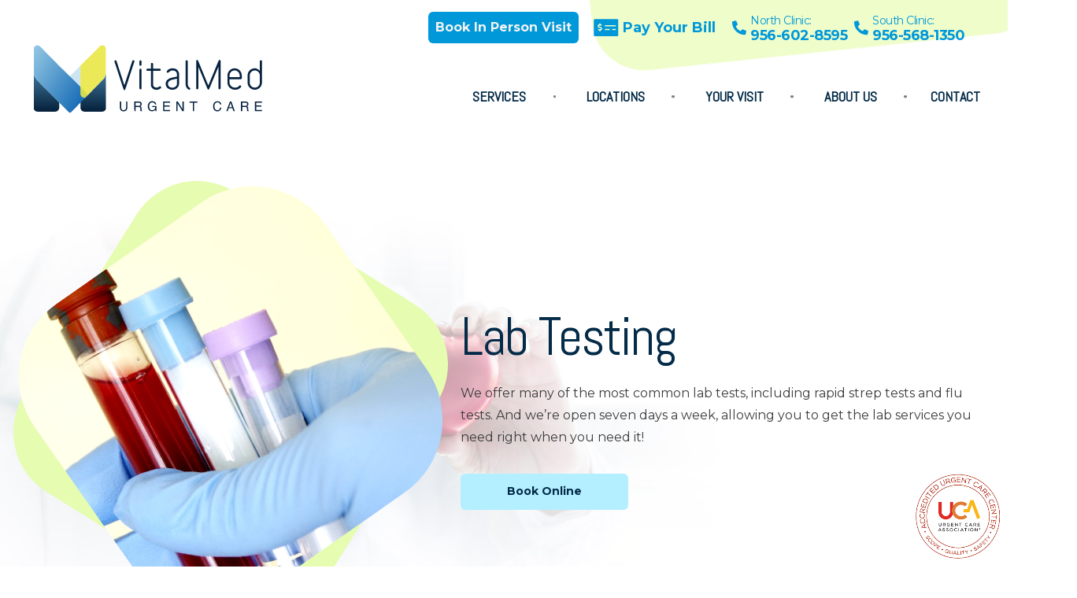

--- FILE ---
content_type: text/html; charset=UTF-8
request_url: https://vitalmeduc.com/services/lab-testing/
body_size: 11751
content:
<!DOCTYPE html>
<html lang="en-US" itemscope itemtype="http://schema.org/WebPage">
<head>
<meta http-equiv="X-UA-Compatible" content="IE=edge">
<meta name="viewport" content="width=device-width, initial-scale=1">
<meta charset="UTF-8">
<link rel="profile" href="http://gmpg.org/xfn/11">
<link rel="icon" href="https://vitalmeduc.com/favicon.ico" type="image/x-icon">
<meta name='robots' content='index, follow, max-image-preview:large, max-snippet:-1, max-video-preview:-1' />
	<style>img:is([sizes="auto" i], [sizes^="auto," i]) { contain-intrinsic-size: 3000px 1500px }</style>
	
	<!-- This site is optimized with the Yoast SEO plugin v26.7 - https://yoast.com/wordpress/plugins/seo/ -->
	<title>Lab Services Laredo TX | VitalMed Urgent Care</title>
	<meta name="description" content="You can walk right into VitalMed Urgent Care for prompt lab services seven days a week. We offer flu testing, strep testing, blood testing and more!" />
	<link rel="canonical" href="https://vitalmeduc.com/services/lab-testing/" />
	<meta property="og:locale" content="en_US" />
	<meta property="og:type" content="article" />
	<meta property="og:title" content="Lab Services Laredo TX | VitalMed Urgent Care" />
	<meta property="og:description" content="You can walk right into VitalMed Urgent Care for prompt lab services seven days a week. We offer flu testing, strep testing, blood testing and more!" />
	<meta property="og:url" content="https://vitalmeduc.com/services/lab-testing/" />
	<meta property="og:site_name" content="VitalMed Urgent Care" />
	<meta property="article:modified_time" content="2023-12-27T18:00:28+00:00" />
	<meta property="og:image" content="https://vitalmeduc.com/wp-content/uploads/2020/03/bigstock-Blood-Test-Tubes-Senior-Femal-348085030-300x200.jpg" />
	<meta name="twitter:card" content="summary_large_image" />
	<meta name="twitter:label1" content="Est. reading time" />
	<meta name="twitter:data1" content="2 minutes" />
	<script type="application/ld+json" class="yoast-schema-graph">{"@context":"https://schema.org","@graph":[{"@type":"WebPage","@id":"https://vitalmeduc.com/services/lab-testing/","url":"https://vitalmeduc.com/services/lab-testing/","name":"Lab Services Laredo TX | VitalMed Urgent Care","isPartOf":{"@id":"https://vitalmeduc.com/#website"},"primaryImageOfPage":{"@id":"https://vitalmeduc.com/services/lab-testing/#primaryimage"},"image":{"@id":"https://vitalmeduc.com/services/lab-testing/#primaryimage"},"thumbnailUrl":"https://vitalmeduc.com/wp-content/uploads/2020/03/bigstock-Blood-Test-Tubes-Senior-Femal-348085030-300x200.jpg","datePublished":"2020-03-18T20:19:41+00:00","dateModified":"2023-12-27T18:00:28+00:00","description":"You can walk right into VitalMed Urgent Care for prompt lab services seven days a week. We offer flu testing, strep testing, blood testing and more!","breadcrumb":{"@id":"https://vitalmeduc.com/services/lab-testing/#breadcrumb"},"inLanguage":"en-US","potentialAction":[{"@type":"ReadAction","target":["https://vitalmeduc.com/services/lab-testing/"]}]},{"@type":"ImageObject","inLanguage":"en-US","@id":"https://vitalmeduc.com/services/lab-testing/#primaryimage","url":"https://vitalmeduc.com/wp-content/uploads/2020/03/bigstock-Blood-Test-Tubes-Senior-Femal-348085030-300x200.jpg","contentUrl":"https://vitalmeduc.com/wp-content/uploads/2020/03/bigstock-Blood-Test-Tubes-Senior-Femal-348085030-300x200.jpg"},{"@type":"BreadcrumbList","@id":"https://vitalmeduc.com/services/lab-testing/#breadcrumb","itemListElement":[{"@type":"ListItem","position":1,"name":"Home","item":"https://vitalmeduc.com/"},{"@type":"ListItem","position":2,"name":"Services","item":"https://vitalmeduc.com/services/"},{"@type":"ListItem","position":3,"name":"Lab Testing"}]},{"@type":"WebSite","@id":"https://vitalmeduc.com/#website","url":"https://vitalmeduc.com/","name":"VitalMed Urgent Care","description":"Family Medicine Practice","potentialAction":[{"@type":"SearchAction","target":{"@type":"EntryPoint","urlTemplate":"https://vitalmeduc.com/?s={search_term_string}"},"query-input":{"@type":"PropertyValueSpecification","valueRequired":true,"valueName":"search_term_string"}}],"inLanguage":"en-US"}]}</script>
	<!-- / Yoast SEO plugin. -->


<link rel='dns-prefetch' href='//ajax.googleapis.com' />
<link rel='dns-prefetch' href='//fonts.googleapis.com' />
<link rel="alternate" type="application/rss+xml" title="VitalMed Urgent Care &raquo; Feed" href="https://vitalmeduc.com/feed/" />
<link rel="alternate" type="application/rss+xml" title="VitalMed Urgent Care &raquo; Comments Feed" href="https://vitalmeduc.com/comments/feed/" />
<link rel='stylesheet' id='bugmebar-css' href='https://vitalmeduc.com/wp-content/plugins/bugmebar/bugme.css' type='text/css' media='all' />
<link rel='stylesheet' id='wp-components-css' href='https://vitalmeduc.com/wp-includes/css/dist/components/style.min.css' type='text/css' media='all' />
<link rel='stylesheet' id='godaddy-styles-css' href='https://vitalmeduc.com/wp-content/mu-plugins/vendor/wpex/godaddy-launch/includes/Dependencies/GoDaddy/Styles/build/latest.css' type='text/css' media='all' />
<link rel='stylesheet' id='googlefonts-css' href='//fonts.googleapis.com/css?family=Montserrat%3A200%2C400%2C400i%2C500%2C600%2C700%2C800%2C900%7CAbel' type='text/css' media='all' />
<link rel='stylesheet' id='vendor-css-css' href='https://vitalmeduc.com/wp-content/themes/vitalmed/css/vendor.min.css' type='text/css' media='all' />
<link rel='stylesheet' id='theme-css-css' href='https://vitalmeduc.com/wp-content/themes/vitalmed/css/style.min.css' type='text/css' media='all' />
<script type="text/javascript" src="//ajax.googleapis.com/ajax/libs/jquery/1.12.4/jquery.min.js" id="jquery-js"></script>
<script type="text/javascript" src="https://vitalmeduc.com/wp-content/plugins/bugmebar/jquery.bugme.min.js" id="bugmebar-js"></script>
<script type="text/javascript" src="https://vitalmeduc.com/wp-content/plugins/bugmebar/jquery.cookie.min.js" id="bugmebar-cookie-js"></script>
<link rel="https://api.w.org/" href="https://vitalmeduc.com/wp-json/" /><link rel="alternate" title="JSON" type="application/json" href="https://vitalmeduc.com/wp-json/wp/v2/pages/372" /><link rel="EditURI" type="application/rsd+xml" title="RSD" href="https://vitalmeduc.com/xmlrpc.php?rsd" />
<link rel='shortlink' href='https://vitalmeduc.com/?p=372' />
<link rel="alternate" title="oEmbed (JSON)" type="application/json+oembed" href="https://vitalmeduc.com/wp-json/oembed/1.0/embed?url=https%3A%2F%2Fvitalmeduc.com%2Fservices%2Flab-testing%2F" />
<link rel="alternate" title="oEmbed (XML)" type="text/xml+oembed" href="https://vitalmeduc.com/wp-json/oembed/1.0/embed?url=https%3A%2F%2Fvitalmeduc.com%2Fservices%2Flab-testing%2F&#038;format=xml" />


<style>
/* BugMeBar Colour options */ 

.bugme {
	background: #007bff;
	color: #ffffff;
	font-size: 20px;
	font-family: "Helvetica Neue", Helvetica, Arial, Verdana, sans-serif;
}

.bugme-close {
	right: 20px;
}

.bugme-close.bugme-close-left {
	right: auto;
	left: 0;
}

.bugme a {
	color: #d0fd5f;
}

.bugme a:hover {
	color: #34495e;
}

.bugme a.bugme-close {
	color: #ffffff;
}

.bugme a.bugme-close:hover {
	color: #34495e;
}

	@-webkit-keyframes colour {
		0% { background-color: #007bff; }
		15% { background-color: #2ecc71; }
		28% { background-color: #1abc9c; }
		41% { background-color: #9b59b6; }
		53% { background-color: #e74c3c; }
		65% { background-color: #f39c12; }
		78% { background-color: #e67e22; }
		90% { background-color: #2ecc71; }
		100% { background-color: #007bff; }
	}
	
	@-moz-keyframes colour {
		0% { background-color: #007bff; }
		15% { background-color: #2ecc71; }
		28% { background-color: #1abc9c; }
		41% { background-color: #9b59b6; }
		53% { background-color: #e74c3c; }
		65% { background-color: #f39c12; }
		78% { background-color: #e67e22; }
		90% { background-color: #2ecc71; }
		100% { background-color: #007bff; }
	}
	
	@-ms-keyframes colour {
		0% { background-color: #007bff; }
		15% { background-color: #2ecc71; }
		28% { background-color: #1abc9c; }
		41% { background-color: #9b59b6; }
		53% { background-color: #e74c3c; }
		65% { background-color: #f39c12; }
		78% { background-color: #e67e22; }
		90% { background-color: #2ecc71; }
		100% { background-color: #007bff; }
	}
	
	@-o-keyframes colour {
		0% { background-color: #007bff; }
		15% { background-color: #2ecc71; }
		28% { background-color: #1abc9c; }
		41% { background-color: #9b59b6; }
		53% { background-color: #e74c3c; }
		65% { background-color: #f39c12; }
		78% { background-color: #e67e22; }
		90% { background-color: #2ecc71; }
		100% { background-color: #007bff; }
	}
	
	@keyframes colour {
		0% { background-color: #007bff; }
		15% { background-color: #2ecc71; }
		28% { background-color: #1abc9c; }
		41% { background-color: #9b59b6; }
		53% { background-color: #e74c3c; }
		65% { background-color: #f39c12; }
		78% { background-color: #e67e22; }
		90% { background-color: #2ecc71; }
		100% { background-color: #007bff; }
	}

</style>

<style type="text/css">.recentcomments a{display:inline !important;padding:0 !important;margin:0 !important;}</style>		<style type="text/css" id="wp-custom-css">
			/* sticky UCA logo */
body > img {
position: fixed;
width: 10%;
bottom: 0;
right: 0;
z-index: 1;
}

/* mobile UCA logo */
@media only screen and (max-width: 415px) {
  body > img {
    display: none;
  }
}		</style>
		
<style>.section-community .community-pattern {
    z-index: 1;
    width:70%;
    left: 0;
    top: 0;
    right: unset;    
}

.entry-content .btn {
 	letter-spacing: normal;
}

/*Hide virtual app button on site*/
.check-in-btn.virtual,
.btn.btn-primary.virtual,
.section-hero > div.container > div.row > div > div > a.btn.btn-primary.light,
.section-banner > div > div > div.text-col.ml-lg-4 > a.btn.btn-primary.light.mr-4,
#main .section-about-mission > div.container.pt-3.pt-lg-0 > div > div > a.btn.mb-5.btn-primary.light,
.app-nav-section > a:nth-child(2) {
display:none !important;
}

.section-why .logo-slide:not(:first-child) {
position: absolute !important;
}

.section-why .logo-slide a {
display:block;
width: 100%;
height: 100%;
}

/* Hero Text Logo Mobile */
.hero-text-logo{
	width: 32%;
    display: block;
    margin: 19px auto;
}

@media (max-width: 767px){
.section-hero .hero-text {
  min-height: 500px;
}
}

@media screen and (min-width: 768px){
  .hero-text-logo{
  	display: none;
  }
}</style><!-- Google Tag Manager -->
<script>(function(w,d,s,l,i){w[l]=w[l]||[];w[l].push({'gtm.start':
new Date().getTime(),event:'gtm.js'});var f=d.getElementsByTagName(s)[0],
j=d.createElement(s),dl=l!='dataLayer'?'&l='+l:'';j.async=true;j.src=
'https://www.googletagmanager.com/gtm.js?id='+i+dl;f.parentNode.insertBefore(j,f);
})(window,document,'script','dataLayer','GTM-PQDKSKL');</script>
<!-- End Google Tag Manager -->
<meta name="google-site-verification" content="TBI5gzWRm49_AMtO7QphH77doYOZ300SfvHPGHSeOIw" /></head>

<body class="wp-singular page-template-default page page-id-372 page-parent page-child parent-pageid-28 wp-theme-vitalmed">
<!-- Google Tag Manager (noscript) -->
<noscript><iframe src="https://www.googletagmanager.com/ns.html?id=GTM-PQDKSKL"
height="0" width="0" style="display:none;visibility:hidden"></iframe></noscript>
<!-- End Google Tag Manager (noscript) -->
<div id="page" class="site d-block w-100">
	<a class="skip-link screen-reader-text sr-only" href="#content">Skip to content</a>
	<!--[if lte IE 9]>
	<p class="browsehappy">You are using an <strong>outdated</strong> browser. Please <a href="http://browsehappy.com/" target="_blank">upgrade your browser</a> to improve your experience.</p>
	<![endif]-->
	
	
<header class="section-nav d-flex">
    <a class="logo" href="https://vitalmeduc.com/" title="VitalMed Urgent Care" rel="home">
        <img src="https://vitalmeduc.com/wp-content/themes/vitalmed/images/logo.svg" alt="VitalMed Urgent Care" />
    </a>
    <div class="header-right">
        <div class="top-navigation">
            <a href="https://www.clockwisemd.com/groups/935" target="_blank" class="check-in-btn">Book In Person Visit</a>
            <a href="" target="_blank" class="check-in-btn virtual"></a>
            <a href="https://vitalurgentcaretx.webpay.md/" target="_blank" class="pay-bill-btn">Pay Your Bill</a>
            <div class="phone-wrap">
                <a href="tel:9566028595" class="phone-link">
                    <i class="fas fa-phone fa-flip-horizontal"></i>
                    <div class="text">
                        <span>North Clinic:</span><br>956-602-8595                    </div>
                </a>
                <a href="tel:9565681350" class="phone-link">
                    <i class="fas fa-phone fa-flip-horizontal"></i>
                    <div class="text">
                        <span>South Clinic:</span><br>956-568-1350                    </div>
                </a>
            </div>
            <div class="menu-toggle-container d-xl-none">
                <a class="menu-toggle mburger mburger--tornado" href="#mmenu"><b></b><b></b><b></b></a>
            </div>
            <div class="bubble-bg"></div>
        </div>
        <nav class="site-navigation d-none d-xl-block">
            <div class="menu-main-nav-container"><ul id="menu-main-nav" class="primary-nav d-none d-xl-flex"><li id="menu-item-44" class="menu-item menu-item-type-post_type menu-item-object-page current-page-ancestor current-menu-ancestor current-menu-parent current-page-parent current_page_parent current_page_ancestor menu-item-has-children menu-item-44"><a href="https://vitalmeduc.com/services/">Services</a>
<ul class="sub-menu">
	<li id="menu-item-49" class="menu-item menu-item-type-post_type menu-item-object-page menu-item-49"><a href="https://vitalmeduc.com/services/urgent-care/">Urgent Care</a></li>
	<li id="menu-item-43" class="menu-item menu-item-type-post_type menu-item-object-page menu-item-43"><a href="https://vitalmeduc.com/services/occupational-health/">Occupational Medicine</a></li>
	<li id="menu-item-467" class="menu-item menu-item-type-post_type menu-item-object-page menu-item-467"><a href="https://vitalmeduc.com/services/physicals/">Physicals</a></li>
	<li id="menu-item-471" class="menu-item menu-item-type-post_type menu-item-object-page menu-item-471"><a href="https://vitalmeduc.com/services/vaccinations/">Immunizations</a></li>
	<li id="menu-item-475" class="menu-item menu-item-type-post_type menu-item-object-page current-menu-item page_item page-item-372 current_page_item menu-item-475"><a href="https://vitalmeduc.com/services/lab-testing/" aria-current="page">Lab Testing</a></li>
	<li id="menu-item-558" class="menu-item menu-item-type-post_type menu-item-object-page menu-item-558"><a href="https://vitalmeduc.com/services/ekg-test/">EKGs</a></li>
	<li id="menu-item-557" class="menu-item menu-item-type-post_type menu-item-object-page menu-item-557"><a href="https://vitalmeduc.com/services/physical-therapy/">Physical Therapy</a></li>
	<li id="menu-item-577" class="menu-item menu-item-type-post_type menu-item-object-page menu-item-577"><a href="https://vitalmeduc.com/services/x-rays/">X-Rays</a></li>
</ul>
</li>
<li id="menu-item-46" class="menu-item menu-item-type-post_type menu-item-object-page menu-item-has-children menu-item-46"><a href="https://vitalmeduc.com/locations/">Locations</a>
<ul class="sub-menu">
	<li id="menu-item-458" class="menu-item menu-item-type-post_type menu-item-object-page menu-item-458"><a href="https://vitalmeduc.com/locations/la-pita-mangana-road/">South &#8211; La Pita Mangana Road</a></li>
	<li id="menu-item-463" class="menu-item menu-item-type-post_type menu-item-object-page menu-item-463"><a href="https://vitalmeduc.com/locations/mcpherson-road/">North &#8211; McPherson Road</a></li>
</ul>
</li>
<li id="menu-item-479" class="menu-item menu-item-type-post_type menu-item-object-page menu-item-479"><a href="https://vitalmeduc.com/walk-in-clinic/">Your Visit</a></li>
<li id="menu-item-47" class="menu-item menu-item-type-post_type menu-item-object-page menu-item-has-children menu-item-47"><a href="https://vitalmeduc.com/about/">About Us</a>
<ul class="sub-menu">
	<li id="menu-item-363" class="d-none menu-item menu-item-type-post_type menu-item-object-page menu-item-363"><a href="https://vitalmeduc.com/mission-values/">Mission &#038; Values</a></li>
	<li id="menu-item-364" class="d-none menu-item menu-item-type-post_type menu-item-object-page menu-item-364"><a href="https://vitalmeduc.com/meet-our-team/">Meet Our Team</a></li>
	<li id="menu-item-362" class="menu-item menu-item-type-post_type menu-item-object-page menu-item-362"><a href="https://vitalmeduc.com/patient-reviews/">Patient Reviews</a></li>
	<li id="menu-item-698" class="menu-item menu-item-type-custom menu-item-object-custom menu-item-698"><a target="_blank" href="https://recruitingbypaycor.com/career/CareerHome.action?clientId=8a7883d08afcf3b0018b0650aa8e04d5&#038;specialization=&#038;source=&#038;lang=en">Careers</a></li>
</ul>
</li>
<li id="menu-item-48" class="menu-item menu-item-type-post_type menu-item-object-page menu-item-48"><a href="https://vitalmeduc.com/contact/">Contact</a></li>
</ul></div>        </nav>
    </div>
</header><!-- #masthead -->
	<div class="section-banner" style="background-image:url('https://vitalmeduc.com/wp-content/uploads/2020/04/vital-med-internal-hero.jpg')">
    <div class="container">
        <div class="banner-row">
            <div class="image-col">
                <div class="image-wrapper">
                    <div class="rotate-item">
                        <div class="image-mask" style="background-image: url(https://vitalmeduc.com/wp-content/uploads/2022/04/lab-testing-el-cenizo-1920x1440.jpg);">
                            
                        </div>
                    </div>
                    <div class="image-mask shadow"></div>
                </div>
            </div>
            <div class="text-col ml-lg-4">
                <!-- 404 page specific content -->

                                <div class="banner-title h1">Lab Testing</div>
                <div class="banner-text">
                    <p>We offer many of the most common lab tests, including rapid strep tests and flu tests. And we’re open seven days a week, allowing you to get the lab services you need right when you need it!</p>
                </div>
                                        <a href="" target="_blank" class="btn btn-primary light mr-4"></a>
                    <a href="https://www.clockwisemd.com/groups/935" target="_blank" class="btn btn-secondary cyan">Book Online</a>
                                                </div>
        </div>
    </div>
</div>
	<div id="content" class="site-content d-block">
<div class="container">
    <div class="row">
        <div id="primary" class="content-area col col-lg-8">
            <main id="main" class="site-main">

    			
<article id="post-372" class="post-372 page type-page status-publish hentry">

	<div class="entry-content">
		<h1>Prompt Lab Services for the Laredo, TX, Community</h1>
<p><img fetchpriority="high" decoding="async" class="alignright wp-image-473 size-medium" title="Lab Services Laredo TX" src="https://vitalmeduc.com/wp-content/uploads/2020/03/bigstock-Blood-Test-Tubes-Senior-Femal-348085030-300x200.jpg" alt="Lab Services Laredo TX" width="300" height="200" srcset="https://vitalmeduc.com/wp-content/uploads/2020/03/bigstock-Blood-Test-Tubes-Senior-Femal-348085030-300x200.jpg 300w, https://vitalmeduc.com/wp-content/uploads/2020/03/bigstock-Blood-Test-Tubes-Senior-Femal-348085030-1024x683.jpg 1024w, https://vitalmeduc.com/wp-content/uploads/2020/03/bigstock-Blood-Test-Tubes-Senior-Femal-348085030-768x512.jpg 768w, https://vitalmeduc.com/wp-content/uploads/2020/03/bigstock-Blood-Test-Tubes-Senior-Femal-348085030-1536x1025.jpg 1536w, https://vitalmeduc.com/wp-content/uploads/2020/03/bigstock-Blood-Test-Tubes-Senior-Femal-348085030-2048x1366.jpg 2048w, https://vitalmeduc.com/wp-content/uploads/2020/03/bigstock-Blood-Test-Tubes-Senior-Femal-348085030-1920x1281.jpg 1920w" sizes="(max-width: 300px) 100vw, 300px" />When you need a lab test to check for an illness or for some other reason, you want it to happen quickly and conveniently. That’s why you can feel good turning to VitalMed Urgent Care for the lab services you need. Our urgent care centers in Laredo, Texas, are staffed with experienced practitioners who can administer many common lab tests, and since we are open seven days a week and have walk-in availability, you can receive the <a href="https://vitalmeduc.com/services/">services</a> you need right when you need them.</p>
<h2>A Wide Spectrum of Lab Services</h2>
<p>Individuals and families in the area can turn to VitalMed for a variety of lab tests, including:</p>
<ul>
<li><a href="https://vitalmeduc.com/services/lab-testing/covid-19-testing/">COVID-19 testing</a></li>
<li><a href="https://vitalmeduc.com/services/lab-testing/rapid-flu-testing/">Rapid flu testing</a></li>
<li><a href="https://vitalmeduc.com/services/lab-testing/rapid-strep-testing/">Rapid strep testing</a></li>
<li><a href="https://vitalmeduc.com/services/lab-testing/mono-testing/">Mononucleosis testing</a></li>
<li>Drug and alcohol testing, including hair testing</li>
<li><a href="https://vitalmeduc.com/services/lab-testing/std-testing/">STD testing</a></li>
<li><a href="https://vitalmeduc.com/services/lab-testing/std-testing-for-women/">Rapid STD testing for women</a></li>
<li><a href="https://vitalmeduc.com/services/lab-testing/pregnancy-testing/">Pregnancy testing</a></li>
<li>Blood testing</li>
<li><a href="https://vitalmeduc.com/services/lab-testing/urinalysis/">Urinalysis</a></li>
<li><a href="https://vitalmeduc.com/services/lab-testing/tb-testing/">Tuberculosis (TB) testing</a></li>
<li><a href="https://vitalmeduc.com/services/lab-testing/rsv-testing/"><span class="aCOpRe">Respiratory syncytial virus</span> (RSV) testing</a></li>
</ul>
<p>We’ll be able to provide immediate results for any of our rapid testing services, which include strep and flu testing, as these tests are read by a machine in our facility. The results of our other lab tests will be available in a few days, if not sooner.</p>
<h2>Affordable Lab Testing</h2>
<p>Affordability is a key goal for our team at VitalMed, as we don’t believe that quality health care should be cost-prohibitive. That’s why we go above and beyond to offer affordable lab testing. We accept most major health insurance plans, including Blue Cross and Blue Shield, Aetna, Cigna, Humana, Medicare and Texas Medicaid, and have reasonable self-pay rates.</p>
<h2>Visit Us Today</h2>
<p>If you need lab services in Laredo, TX, visit VitalMed Urgent Care. Our facilities are open seven days a week and staffed with experienced medical practitioners who are committed to patient-centric care. To expedite your visit, check in online!</p>
	</div><!-- .entry-content -->

	</article><!-- #post-## -->

    		</main><!-- #main -->

        </div><!-- #primary -->
            
        
<aside id="secondary" class="col-lg-4">

            
        
                <div class="sidebar-wrapper">
            
            <div class="sidebar-schedule">
                <div class="bg-image lazyload" data-bg="https://vitalmeduc.com/wp-content/uploads/2023/12/provider_3-768x512.jpg"></div>
                <div class="title">
                    <div>We Are Open Near You</div>
                </div>
                <p>If you need non-emergency urgent care, skip the ER and come to VitalMed instead. You can register for an appointment online or simply stop by one of our conveniently located walk-in clinics in the Laredo, TX, area, where you will be promptly seen by an experienced medical provider.</p>
                <div class="schedule-wrap">
                    <div class="icon"><img src="https://vitalmeduc.com/wp-content/themes/vitalmed/images/schedule-icon.svg" alt=""></div>
                    <div class="hours-wrap">
                        <div class="hours-title">OPEN</div>
                        <div><strong>Monday - Friday:</strong>
<br/>9am - 9pm<br/>
<strong>Weekends & Holidays:</strong> <br/>9am - 6pm<br/>
<strong>Easter Sunday:</strong> Closed <br/>
<strong>Thanksgiving:</strong> 9am - 3pm<br/>
<strong>Christmas Eve:</strong> 9am - 3pm <br/>
<strong>Christmas Day:</strong> Closed <br/>
<strong>New Years Eve:</strong> 9am - 3pm <br/>
<strong>New Years Day:</strong> Closed</div>
                    </div>
                </div>
            </div>
            
                                
                    <a href="https://www.clockwisemd.com/groups/935" class="sidebar-cta" target="_blank">
                        <div class="inner">
                            <div class="h2 white">Schedule Your Visit</div>
                            <div class="btn btn-primary">Book Online</div>
                        </div>
                    </a>
                
            
        </div>
        
        <div class="triangle-square"></div>

        
</aside><!-- #secondary -->        
    </div>
</div>


	</div><!-- #content -->

    
<div class="section-locations-map lazyload" data-bg="https://vitalmeduc.com/wp-content/themes/vitalmed/images/logo-outlines.svg">
    <div class="container-fluid">
        <div class="row">
            <div class="col-12 col-md-6 left">
                <div class="left-content">
                    <h4 class="section-title white">OUR LOCATIONS</h4>

                    <h3 class="ds-subtitle white">VitalMed is Here When You Need Us</h3>
                                                                    <div class="location-wrapper">
                            <p>
                                <b class="d-block">McPherson Clinic</b>
                                5711 McPherson Rd. Ste 103<br class="d-none d-md-inline d-lg-none" />
                                Laredo, TX, 78041                            </p>

                            <p><a href="https://goo.gl/maps/dqeekkdWWfb6sao47" class="btn btn-primary light" target="_blank">Get Directions</a></p>

                            <p class="icons">
                                <label>UBER</label> <a href="https://m.uber.com/ul/?action=setPickup&client_id=UeeUUnRArdG83DILB3ws92BHe2ZQzNSy&pickup=m…do%2C%20TX%2C%20USA&dropoff[latitude]=27.552474&dropoff[longitude]=-99.480503" target="_blank"><i class="fab fa-uber"></i></a>&nbsp;&nbsp;
                                <label>LYFT</label> <a href="https://lyft.com/ride?id=lyft&partner=Kv9rx49Dz714&destination[latitude]=27.5524321&destination[longitude]=-99.4823282" target="_blank"><i class="fab fa-lyft"></i></a>
                            </p>

                            <p class="phone margin-bottom">
                            Tel: 956-602-8595&nbsp;&nbsp;
                            Fax: 956-602-8685                            </p>
                        </div> 
                                                                    <div class="location-wrapper">
                            <p>
                                <b class="d-block">Pita Mangana Clinic</b>
                                3120 La Pita Mangana Rd. No. 100<br class="d-none d-md-inline d-lg-none" />
                                Laredo, TX, 78046                            </p>

                            <p><a href="https://goo.gl/maps/kA5zeXK3zK3mYqXQ6" class="btn btn-primary light" target="_blank">Get Directions</a></p>

                            <p class="icons">
                                <label>UBER</label> <a href="https://m.uber.com/ul/?action=setPickup&client_id=UeeUUnRArdG83DILB3ws92BHe2ZQzNSy&pickup=my_location&dropoff[formatted_address]=VitalMed%20Urgent%20Care%2C%20La%20Pita%20Mangana%20Road%2C%20Laredo%2C%20TX%2C%20USA&dropoff[latitude]=27.452218&dropoff[longitude]=-99.461647" target="_blank"><i class="fab fa-uber"></i></a>&nbsp;&nbsp;
                                <label>LYFT</label> <a href="https://lyft.com/ride?id=lyft&partner=Kv9rx49Dz714&destination[latitude]=27.4522227&destination[longitude]=-99.4638414" target="_blank"><i class="fab fa-lyft"></i></a>
                            </p>

                            <p class="phone margin-bottom">
                            Tel: 956-568-1350&nbsp;&nbsp;
                            Fax: 956-568-1588                            </p>
                        </div> 
                     
                                      
                </div>
            </div>
            <div class="col-12 col-md-6 p-0">
                


<div class="map lazyload">
    
    <script>
      var wp_googlemaps = wp_googlemaps || {};

      wp_googlemaps.plugin_url = 'https://vitalmeduc.com/wp-content/plugins/wordpress-googlemaps/';
      wp_googlemaps.base_path = '/';
      wp_googlemaps.maps = wp_googlemaps.maps || {};

      wp_googlemaps.maps.map = {
          markers: [{"lat":"27.5524321","lon":"-99.4823282","info":{"name":"McPherson Clinic","address":"5711 McPherson Rd. Ste 103","city":"Laredo","state":"TX","zip":"78041","phone":"956-602-8595","directions":"https:\/\/goo.gl\/maps\/dqeekkdWWfb6sao47"}},{"lat":"27.4522227","lon":"-99.4638414","info":{"name":"Pita Mangana Clinic","address":"3120 La Pita Mangana Rd. No. 100","city":"Laredo","state":"TX","zip":"78046","phone":"956-568-1350","directions":"https:\/\/goo.gl\/maps\/kA5zeXK3zK3mYqXQ6"}}],
          snazzy: [{"featureType":"landscape.man_made","elementType":"geometry.fill","stylers":[{"color":"#d0d5c1"}]},{"featureType":"landscape.natural","elementType":"geometry.fill","stylers":[{"color":"#f5ffdd"}]},{"featureType":"transit.station.airport","elementType":"geometry.fill","stylers":[{"color":"#33414e"}]},{"featureType":"water","elementType":"geometry.fill","stylers":[{"visibility":"on"},{"color":"#000000"}]}],
    cluster: false,cluster_options: {},scrollwheel: false,lazyload: false,popup_template: false,
          map_options: {},
          center: [38.660234, -96.647619],
          autocenter: true,
          events: {
            mouseclick: '',
            mouseover: '',
            mouseout: ''
          },
          icon: '',
          icon_click: '',
          icon_over: '',
          icon_out: '',
          zoom: 6,
          id: 'map'
      };
    </script><script defer src="https://maps.googleapis.com/maps/api/js?key=AIzaSyBEGgByENYVj2sOdKN4CCzUNN0bNK8sWcA"></script><script defer src="https://vitalmeduc.com/wp-content/plugins/wordpress-googlemaps/js/markermanager.min.js"></script><script defer src="https://vitalmeduc.com/wp-content/plugins/wordpress-googlemaps/js/main.min.js"></script><div id="map" style="width:100%;height:625px;background:#F5F5F5;"></div></div>            </div>
        </div>
    </div>
</div>
    <div class="overflow-hidden">
<div class="section-reviews">
    <div class="container">
        <div class="row">
            <div class="content-column col-12 col-lg-8 offset-lg-4">
                <div class="section-title right mt-5 pt-0 pt-lg-5">WHAT OUR CLIENTS ARE SAYING</div>

                <div class="review-slider">

                    <div class="custom-slider-nav">
                        <div class="arrow-left"><i class="fal fa-chevron-left"></i> Prev</div>
                        <div class="arrow-right">Next <i class="fal fa-chevron-right"></i></div>
                    </div>
                    <div class="review-deck">
                                                                                <div class="slide">
                                <div class="bubble">
                                    <div class="rating">
                                        <i class="fas fa-star"></i>
                                        <i class="fas fa-star"></i>
                                        <i class="fas fa-star"></i>
                                        <i class="fas fa-star"></i>
                                        <i class="fas fa-star"></i>
                                    </div>
                                    <div class="name">Ana Hernandez</div>
                                    <div class="review"><p>Always outstanding service from VitalMed! FNP Neira has always treated my family and myself with 100% loving care. Their new online booking Solv cuts down on wait time and lets you register from the comfort of your home. 10/10 recommend!! Go to Urgent care!!</p></div>
                                </div>
                            </div><!-- .slide -->
                                                                                                            <div class="slide">
                                <div class="bubble">
                                    <div class="rating">
                                        <i class="fas fa-star"></i>
                                        <i class="fas fa-star"></i>
                                        <i class="fas fa-star"></i>
                                        <i class="fas fa-star"></i>
                                        <i class="fas fa-star"></i>
                                    </div>
                                    <div class="name">Leticia Zamora</div>
                                    <div class="review"><p>Great service and personal attention... Clinic is very nice and clean. Personnel from office to the medical professionals were very attentive and addressed all my concerns. Thank you!</p></div>
                                </div>
                            </div><!-- .slide -->
                                                                                                            <div class="slide">
                                <div class="bubble">
                                    <div class="rating">
                                        <i class="fas fa-star"></i>
                                        <i class="fas fa-star"></i>
                                        <i class="fas fa-star"></i>
                                        <i class="fas fa-star"></i>
                                        <i class="fas fa-star"></i>
                                    </div>
                                    <div class="name">Gladys Thomas</div>
                                    <div class="review"><p>Excellent staff and great care, couldn't ask for better care.. I was in the nursing field for 18 years and I would recommend this clinic to everyone I know.</p></div>
                                </div>
                            </div><!-- .slide -->
                                                                                                            <div class="slide">
                                <div class="bubble">
                                    <div class="rating">
                                        <i class="fas fa-star"></i>
                                        <i class="fas fa-star"></i>
                                        <i class="fas fa-star"></i>
                                        <i class="fas fa-star"></i>
                                        <i class="fas fa-star"></i>
                                    </div>
                                    <div class="name">Illeana Lopez</div>
                                    <div class="review"><p>Very friendly staff and very efficient! I went in and got seen within 10 minutes. Dr listened to my needs and attended. Very satisfied</p></div>
                                </div>
                            </div><!-- .slide -->
                                                                                                            <div class="slide">
                                <div class="bubble">
                                    <div class="rating">
                                        <i class="fas fa-star"></i>
                                        <i class="fas fa-star"></i>
                                        <i class="fas fa-star"></i>
                                        <i class="fas fa-star"></i>
                                        <i class="fas fa-star"></i>
                                    </div>
                                    <div class="name">Wendy Nunez</div>
                                    <div class="review"><p>Wonderful service! Everything was clean. The staff was courteous and professional. The wait time was short. Love the App that’s available so that patients can “check-in” and get in line at home. Highly recommend.</p></div>
                                </div>
                            </div><!-- .slide -->
                                                                        </div>

                </div><!-- .reviews-slider -->

                <div class="button-group center justify-content-lg-start">
                    <a href="https://vitalmeduc.com/patient-reviews/" target="_self" class="btn btn-primary">Read All Reviews</a>
                </div>

            </div>
        </div>

    </div>

    <div class="bg-image lazyload" data-bg="https://vitalmeduc.com/wp-content/uploads/2020/04/hispanic-family-circle.png"></div>
</div>
<div class="section-why d-block">
    <div class="container">
        <div class="row">
            <div class="col-sm-12 col-lg-4">
                <div class="content-block">
                    <div class="section-title">Why VitalMed? </div>
                    <p class="paragraph-text">Since our founding in 2015, VitalMed has set the gold standard for non-emergency urgent care in the Laredo, TX, community. Our medical providers take great pride in making the lives of local individuals, families, employers and employees a bit easier. In non-life-threatening situations, we are a convenient and cost-effective alternative to an ER. 

</p>
                    <a href="https://vitalmeduc.com/about/" class="btn btn-primary">Learn More</a>
                </div>
            </div>
            <div class="col px-0 mt-md-auto">
                <div class="blue-squared"></div>
                <div class="image-block bg-image lazyload why-vitalmed-image" data-bg="https://vitalmeduc.com/wp-content/themes/vitalmed/images/vitalmed-billboard.png">                    
                  
                    <div class="trust-logo-deck"> 
                                                 
                            <div class="logo-slide lazyload choice-award-wrap" data-bg="https://vitalmeduc.com/wp-content/uploads/2022/06/READERS-CHOICE-LOGO.png">
                                                            </div>                    
                                                 
                            <div class="logo-slide lazyload choice-award-wrap" data-bg="https://vitalmeduc.com/wp-content/uploads/2020/06/READERS_2020-1024x1024.png">
                                                            </div>                    
                                                 
                            <div class="logo-slide lazyload choice-award-wrap" data-bg="https://vitalmeduc.com/wp-content/uploads/2021/09/AUC-logo-white300x300.jpg">
                                                                    
                                    <a href="https://vitalmeduc.com/about/urgent-care-association-accreditation/" target="_blank"></a>
                                    
                                                            </div>                    
                                                 
                            <div class="logo-slide lazyload choice-award-wrap" data-bg="https://vitalmeduc.com/wp-content/uploads/2022/10/5.png">
                                                            </div>                    
                                                 
                            <div class="logo-slide lazyload choice-award-wrap" data-bg="">
                                                            </div>                    
                                            </div><!-- .trust-logo-deck -->
                                </div><!-- .image-block -->
            </div>
        </div>
    </div>
</div></div>
<footer class="section-footer d-block pt-3">
    <div id="upBtn" onclick="topFunction()" class="up-button">
        <div class="up-text">Up</div>
    </div>
    <div class="container pt-lg-3">
        <div class="row flex-lg-nowrap">
            <div class="col-12 col-lg-auto col-xl-4">
                <div class="section-content text-center text-lg-left">
                    <div class="section-title mb-0">Visit Us</div>
                    <div class="locations">
                        <div class="row mx-auto flex-lg-nowrap">
                                                                            <div class="col-12 col-lg-auto pl-lg-0 pr-lg-5">
                                <div class="location-clinic d-lg-inline-block mt-4">
                                    <div class="location-title">McPherson Clinic</div>
                                    <p class="location-address">VitalMed Urgent Care <br>5711 McPherson Rd. Ste 103<br>Laredo, TX, 78041<br>
                                        <span class="location-phone">
                                            <a href="tel:9566028595">Tel: 956-602-8595</a><br>
                                            <a href="tel:9566028685">Fax: 956-602-8685</a>
                                        </span>
                                    </p>
                                    <div class="cta-directions">
                                        <a href="https://goo.gl/maps/dqeekkdWWfb6sao47" target="_blank" class="directions-btn">Get Directions</a>
                                        <div class="uber-lyft mt-3">
                                            <div class="uber-container justify-content-center justify-content-lg-start mb-3">
                                                <div class="uber-text">UBER</div>
                                                <div class="uber-icon">
                                                    <a href="https://m.uber.com/ul/?action=setPickup&client_id=UeeUUnRArdG83DILB3ws92BHe2ZQzNSy&pickup=m…do%2C%20TX%2C%20USA&dropoff[latitude]=27.552474&dropoff[longitude]=-99.480503" target="_blank" class=""><i class="fab fa-uber"></i></a>
                                                </div>
                                                <div class="lyft-container">
                                                    <div class="lyft-text">LYFT</div>
                                                    <div class="lyft-icon">
                                                        <a href="https://lyft.com/ride?id=lyft&partner=Kv9rx49Dz714&destination[latitude]=27.5524321&destination[longitude]=-99.4823282" target="_blank" class=""><i class="fab fa-lyft"></i></a>
                                                    </div>
                                                </div>
                                            </div>
                                        </div>
                                    </div>
                                </div>
                            </div>
                                                                            <div class="col-12 col-lg-auto pl-lg-0 pr-lg-5">
                                <div class="location-clinic d-lg-inline-block mt-4">
                                    <div class="location-title">Pita Mangana Clinic</div>
                                    <p class="location-address">VitalMed Urgent Care <br>3120 La Pita Mangana Rd. No. 100<br>Laredo, TX, 78046<br>
                                        <span class="location-phone">
                                            <a href="tel:9565681350">Tel: 956-568-1350</a><br>
                                            <a href="tel:9565681588">Fax: 956-568-1588</a>
                                        </span>
                                    </p>
                                    <div class="cta-directions">
                                        <a href="https://goo.gl/maps/kA5zeXK3zK3mYqXQ6" target="_blank" class="directions-btn">Get Directions</a>
                                        <div class="uber-lyft mt-3">
                                            <div class="uber-container justify-content-center justify-content-lg-start mb-3">
                                                <div class="uber-text">UBER</div>
                                                <div class="uber-icon">
                                                    <a href="https://m.uber.com/ul/?action=setPickup&client_id=UeeUUnRArdG83DILB3ws92BHe2ZQzNSy&pickup=my_location&dropoff[formatted_address]=VitalMed%20Urgent%20Care%2C%20La%20Pita%20Mangana%20Road%2C%20Laredo%2C%20TX%2C%20USA&dropoff[latitude]=27.452218&dropoff[longitude]=-99.461647" target="_blank" class=""><i class="fab fa-uber"></i></a>
                                                </div>
                                                <div class="lyft-container">
                                                    <div class="lyft-text">LYFT</div>
                                                    <div class="lyft-icon">
                                                        <a href="https://lyft.com/ride?id=lyft&partner=Kv9rx49Dz714&destination[latitude]=27.4522227&destination[longitude]=-99.4638414" target="_blank" class=""><i class="fab fa-lyft"></i></a>
                                                    </div>
                                                </div>
                                            </div>
                                        </div>
                                    </div>
                                </div>
                            </div>
                         
                                                        
                        </div><!-- .row -->
                    </div><!-- .locations -->
                </div><!-- section-content -->
            </div>
            <div class="col-12 col-lg-auto col-xl-4">
                <div class="section-content middle text-center">
                    <div class="section-title">Follow Us</div>
                    <div class="py-4">NORTH CLINIC</div>
                    <div class="social mx-auto">
                                                    <div class="social-icons">
                                <a href="https://www.instagram.com/vitalmed_urgentcare/" target="_blank" class=""><i class="fab fa-instagram"></i></a>
                            </div>
                                                    <div class="social-icons">
                                <a href="https://www.facebook.com/VitalMedUrgentCare/" target="_blank" class=""><i class="fab fa-facebook"></i></a>
                            </div>
                                                    <div class="social-icons">
                                <a href="https://goo.gl/maps/eRaxSuYfaV7zuh3U6" target="_blank" class=""><i class="fab fa-google"></i></a>
                            </div>
                                                
                    </div><!-- .social -->
                    <div class="py-4 mt-5">SOUTH CLINIC</div>
                    <div class="social mx-auto">
                                                    <div class="social-icons">
                                <a href="https://www.instagram.com/vitalmed_urgentcare/" target="_blank" class=""><i class="fab fa-instagram"></i></a>
                            </div>
                                                    <div class="social-icons">
                                <a href="https://www.facebook.com/vitalmedsouth/" target="_blank" class=""><i class="fab fa-facebook"></i></a>
                            </div>
                                                    <div class="social-icons">
                                <a href="https://www.google.com/maps/place/VitalMed+Urgent+Care/@27.4522227,-99.4638361,17z/data=!3m1!4b1!4m5!3m4!1s0x8661237c9530476d:0xefac8a90474fe318!8m2!3d27.452218!4d-99.4616474" target="_blank" class=""><i class="fab fa-google"></i></a>
                            </div>
                                                
                    </div><!-- .social -->               
                </div><!-- .section-content -->
            </div>
            <div class="col-12 col-lg-auto col-xl-4">
                <div class="section-content text-center d-lg-inline-block text-lg-left mb-4">
                    <div class="section-title">Quick Links</div>
                    <div class="footer-menu">
                        <div class="footer-menu-links"><ul id="menu-footer-quick-links" class="menu"><li id="menu-item-271" class="menu-item menu-item-type-post_type menu-item-object-page menu-item-271"><a href="https://vitalmeduc.com/contact/">Contact Us</a></li>
<li id="menu-item-272" class="menu-item menu-item-type-custom menu-item-object-custom menu-item-272"><a target="_blank" href="https://www.clockwisemd.com/groups/935">Schedule an Appointment</a></li>
<li id="menu-item-268" class="menu-item menu-item-type-post_type menu-item-object-page menu-item-268"><a href="https://vitalmeduc.com/walk-in-clinic/">Your Visit</a></li>
<li id="menu-item-269" class="menu-item menu-item-type-post_type menu-item-object-page current-page-ancestor menu-item-269"><a href="https://vitalmeduc.com/services/">Our Services</a></li>
<li id="menu-item-270" class="menu-item menu-item-type-post_type menu-item-object-page menu-item-270"><a href="https://vitalmeduc.com/about/">About Us</a></li>
<li id="menu-item-1006" class="menu-item menu-item-type-post_type menu-item-object-page menu-item-1006"><a href="https://vitalmeduc.com/areas-served/">Areas Served</a></li>
<li id="menu-item-699" class="menu-item menu-item-type-custom menu-item-object-custom menu-item-699"><a target="_blank" href="https://recruitingbypaycor.com/career/CareerHome.action?clientId=8a7883d08afcf3b0018b0650aa8e04d5&#038;specialization=&#038;source=&#038;lang=en">Careers</a></li>
</ul></div>                            
                    </div>
                </div>
            </div>
        </div><!-- .row -->
        <div class="row">
            <div class="col-12">
                <div class="footer-bottom">
                    <div class="site-info">VitalMed Urgent Care &copy; 2026 | All rights reserved.</div>
                </div><!-- .footer-bottom -->
            </div>
        </div>
    </div><!-- .container -->
</footer>

<div class="sticky-nav d-flex">
    <a class="logo" href="https://vitalmeduc.com/" title="VitalMed Urgent Care" rel="home">
        <img src="https://vitalmeduc.com/wp-content/themes/vitalmed/images/logo-white.svg" alt="VitalMed Urgent Care" />
    </a>
    <div class="sticky-right">
        <a href="https://vitalurgentcaretx.webpay.md/" target="_blank" class="pay-bill-btn">Pay Your Bill</a>
        <div class="phone-wrap">
            <a href="tel:9566028595" class="phone-link">
                <i class="fas fa-phone fa-flip-horizontal"></i>
                <div class="text">
                    <span>North Clinic:</span><br>956-602-8595                </div>
            </a>
            <a href="tel:9565681350" class="phone-link">
                <i class="fas fa-phone fa-flip-horizontal"></i>
                <div class="text">
                    <span>South Clinic:</span><br>956-568-1350                </div>
            </a>
        </div>
        <a href="" target="_blank" class="check-in-btn green"></a>
        <a href="https://www.clockwisemd.com/groups/935" target="_blank" class="check-in-btn">Book Online</a>
        <div class="menu-toggle-container">
            <a class="menu-toggle mburger mburger--tornado" href="#mmenu"><b></b><b></b><b></b></a>
        </div>
    </div>
</div>



<div class="app-nav-section">
    <!-- Services Button
    <a href="#" class="app-nav-link services-btn">
        <div class="icon"><i class="fal fa-heartbeat"></i></div>
        <div class="text">our services</div>
    </a> -->
    <a href="#" class="app-nav-link services-btn">
        <div class="icon"><i class="fas fa-phone-alt"></i></div>
        <div class="text">call us </div>
    </a>
    <a href="" target="_blank" class="app-nav-link">
        <div class="icon"><i class="fal fa-user-headset"></i></div>
        <div class="text"></div>
    </a>
    <a href="https://www.clockwisemd.com/groups/935" target="_blank" class="app-nav-link">
        <div class="icon"><i class="fal fa-user-clock"></i></div>
        <div class="text">check-in online</div>
    </a>

</div>
<!-- The Code below is the menu drawer for the services-btn above that is being disabled -->
<div class="slide-out container d-lg-none">
    <div class="row">
        <div class="product-item col-auto">
                <a href="tel:9566028595" class="phone-link">
                
                <div class="text">
                    <span>North Clinic:</span><br>956-602-8595                </div>
            </a>
            <hr class="my-4">
            <a href="tel:9565681350" class="phone-link">
               
                <div class="text">
                    <span>South Clinic:</span><br>956-568-1350                </div>
            </a>            
        </div>        
    </div>
</div>	
</div><!-- #page -->

<div id="mmenu">   
	<ul id="mobile-menu"><li class="menu-item menu-item-type-post_type menu-item-object-page current-page-ancestor current-menu-ancestor current-menu-parent current-page-parent current_page_parent current_page_ancestor menu-item-has-children menu-item-44"><a href="https://vitalmeduc.com/services/">Services</a>
<ul class="sub-menu">
	<li class="menu-item menu-item-type-post_type menu-item-object-page menu-item-49"><a href="https://vitalmeduc.com/services/urgent-care/">Urgent Care</a></li>
	<li class="menu-item menu-item-type-post_type menu-item-object-page menu-item-43"><a href="https://vitalmeduc.com/services/occupational-health/">Occupational Medicine</a></li>
	<li class="menu-item menu-item-type-post_type menu-item-object-page menu-item-467"><a href="https://vitalmeduc.com/services/physicals/">Physicals</a></li>
	<li class="menu-item menu-item-type-post_type menu-item-object-page menu-item-471"><a href="https://vitalmeduc.com/services/vaccinations/">Immunizations</a></li>
	<li class="menu-item menu-item-type-post_type menu-item-object-page current-menu-item page_item page-item-372 current_page_item menu-item-475"><a href="https://vitalmeduc.com/services/lab-testing/" aria-current="page">Lab Testing</a></li>
	<li class="menu-item menu-item-type-post_type menu-item-object-page menu-item-558"><a href="https://vitalmeduc.com/services/ekg-test/">EKGs</a></li>
	<li class="menu-item menu-item-type-post_type menu-item-object-page menu-item-557"><a href="https://vitalmeduc.com/services/physical-therapy/">Physical Therapy</a></li>
	<li class="menu-item menu-item-type-post_type menu-item-object-page menu-item-577"><a href="https://vitalmeduc.com/services/x-rays/">X-Rays</a></li>
</ul>
</li>
<li class="menu-item menu-item-type-post_type menu-item-object-page menu-item-has-children menu-item-46"><a href="https://vitalmeduc.com/locations/">Locations</a>
<ul class="sub-menu">
	<li class="menu-item menu-item-type-post_type menu-item-object-page menu-item-458"><a href="https://vitalmeduc.com/locations/la-pita-mangana-road/">South &#8211; La Pita Mangana Road</a></li>
	<li class="menu-item menu-item-type-post_type menu-item-object-page menu-item-463"><a href="https://vitalmeduc.com/locations/mcpherson-road/">North &#8211; McPherson Road</a></li>
</ul>
</li>
<li class="menu-item menu-item-type-post_type menu-item-object-page menu-item-479"><a href="https://vitalmeduc.com/walk-in-clinic/">Your Visit</a></li>
<li class="menu-item menu-item-type-post_type menu-item-object-page menu-item-has-children menu-item-47"><a href="https://vitalmeduc.com/about/">About Us</a>
<ul class="sub-menu">
	<li class="d-none menu-item menu-item-type-post_type menu-item-object-page menu-item-363"><a href="https://vitalmeduc.com/mission-values/">Mission &#038; Values</a></li>
	<li class="d-none menu-item menu-item-type-post_type menu-item-object-page menu-item-364"><a href="https://vitalmeduc.com/meet-our-team/">Meet Our Team</a></li>
	<li class="menu-item menu-item-type-post_type menu-item-object-page menu-item-362"><a href="https://vitalmeduc.com/patient-reviews/">Patient Reviews</a></li>
	<li class="menu-item menu-item-type-custom menu-item-object-custom menu-item-698"><a target="_blank" href="https://recruitingbypaycor.com/career/CareerHome.action?clientId=8a7883d08afcf3b0018b0650aa8e04d5&#038;specialization=&#038;source=&#038;lang=en">Careers</a></li>
</ul>
</li>
<li class="menu-item menu-item-type-post_type menu-item-object-page menu-item-48"><a href="https://vitalmeduc.com/contact/">Contact</a></li>
</ul></div>

<script type="speculationrules">
{"prefetch":[{"source":"document","where":{"and":[{"href_matches":"\/*"},{"not":{"href_matches":["\/wp-*.php","\/wp-admin\/*","\/wp-content\/uploads\/*","\/wp-content\/*","\/wp-content\/plugins\/*","\/wp-content\/themes\/vitalmed\/*","\/*\\?(.+)"]}},{"not":{"selector_matches":"a[rel~=\"nofollow\"]"}},{"not":{"selector_matches":".no-prefetch, .no-prefetch a"}}]},"eagerness":"conservative"}]}
</script>
<script type="text/javascript" src="https://vitalmeduc.com/wp-content/themes/vitalmed/js/vendor.min.js" id="vendor-js-js"></script>
<script type="text/javascript" src="https://vitalmeduc.com/wp-content/themes/vitalmed/js/main.min.js" id="theme-js-js"></script>

<script>
    var settings = {
        company: {
            name: 'VitalMed Urgent Care'
        }
    };
</script>



<script>
	$(document).ready(function() {
	/* *********************
 	* COOKIES
 	******************** */
	$.urlParam = function( name ) {
		var results = new RegExp('[\\?&]' + name + '=([^&#]*)').exec(window.location.href);
		if (results==null){
			return null;
		}
		else {
			return results[1] || 0;
		}
	}

	if( $.urlParam( 'source' ) ) {
		$.cookie( 'source' , $.urlParam( 'source' ), {path: '/', domain: '', expires: 30});
	}
		var cookieSrc = $.cookie("source");
		if( cookieSrc ) {
			if( $('.ppc-source').length ) {
				$('.ppc-source').val( cookieSrc );
			}
		}

		// Phone-Swap Script
		var northClinic = $('a[href="tel:9566028595"]');
		var southClinic = $('a[href="tel:9565681350"]');

		// Hide the clinic based off which source is set
        if( cookieSrc == 'ppcnorth' ) {
			southClinic.hide();
		}
		if( cookieSrc == 'ppcsouth' ) {
			northClinic.hide();
		}
        
	});
</script><img src="/wp-content/themes/vitalmed/images/AUC300x300_2.png">  
</body>
</html>


--- FILE ---
content_type: text/css
request_url: https://vitalmeduc.com/wp-content/plugins/bugmebar/bugme.css
body_size: 622
content:


/* #######################################################################

	bugMe
	--------
	
	To be used with jquery.bugme.js by Chris Wharton (http://weare2ndfloor.com)

####################################################################### */

/* default link transitions */
.bugme a, .bugme a:hover {
	-o-transition: color 0.25s ease-in;
	-webkit-transition: color 0.25s ease-in;
	-moz-transition: color 0.25s ease-in;
	transition: color 0.25s ease-in;
	text-decoration: none;
}

/* the main bugme bar */
.bugme {
	width: 100%; 
	position: relative; 
	float: left; 
	clear: both; 
	padding: 15px 20px;
	background: #3498db;
	color: #fff;
	font-size: 17px;
	line-height: 1.4;
	font-weight: 400;
	-webkit-box-sizing: border-box;
	-moz-box-sizing: border-box;
	box-sizing: border-box;
}	

.bugme.bugme-fixed {
	position: fixed;
	top: 0;
	left: 0;
}

/* For IE7 users where border box doesn't work */
.ie7 .bugme {
	width: 96%; 
	padding: 15px 2%;
}

/* links within the bar */
.bugme a {
	color: #fff;
	font-weight: 600;
	text-decoration: none;
}

.bugme a:hover {
	color: #34495e;
}

/* the close button */
.bugme-close {
	position: absolute;
	top: 15px;
	right: 20px;
	text-decoration: none;
	font-weight: 600;
	color: #fff;
	min-width: 44px;
	min-height: 44px;
	text-align: right;
}

.bugme-close.bugme-close-left {
	right: auto;
	left: 0;
}


/* a little media query to give the bar some more breathing room */
@media screen and (max-width: 48em) { /* 768px */

	.bugme {
		padding: 20px;
	}
	
}
@media screen and (max-width: 37.5em) { /* 600px */

	.bugme {
		padding: 20px 30px;
	}
	
}

/* colour transitions */
.bugme.colours {
	-webkit-animation:colour 48s 30 ease-in-out;
	-moz-animation:colour 48s 30 ease-in-out;
	-ms-animation:colour 48s 30 ease-in-out;
	-o-animation:colour 48s 30 ease-in-out;
	animation:colour 48s 30 ease-in-out;
	animation-iteration-count:infinite;
}

@-webkit-keyframes colour {
	0% { background-color: #3498db; }
	15% { background-color: #2ecc71; }
	28% { background-color: #1abc9c; }
	41% { background-color: #9b59b6; }
	53% { background-color: #e74c3c; }
	65% { background-color: #f39c12; }
	78% { background-color: #e67e22; }
	90% { background-color: #2ecc71; }
	100% { background-color: #3498db; }
}

@-moz-keyframes colour {
	0% { background-color: #3498db; }
	15% { background-color: #2ecc71; }
	28% { background-color: #1abc9c; }
	41% { background-color: #9b59b6; }
	53% { background-color: #e74c3c; }
	65% { background-color: #f39c12; }
	78% { background-color: #e67e22; }
	90% { background-color: #2ecc71; }
	100% { background-color: #3498db; }
}

@-ms-keyframes colour {
	0% { background-color: #3498db; }
	15% { background-color: #2ecc71; }
	28% { background-color: #1abc9c; }
	41% { background-color: #9b59b6; }
	53% { background-color: #e74c3c; }
	65% { background-color: #f39c12; }
	78% { background-color: #e67e22; }
	90% { background-color: #2ecc71; }
	100% { background-color: #3498db; }
}

@-o-keyframes colour {
	0% { background-color: #3498db; }
	15% { background-color: #2ecc71; }
	28% { background-color: #1abc9c; }
	41% { background-color: #9b59b6; }
	53% { background-color: #e74c3c; }
	65% { background-color: #f39c12; }
	78% { background-color: #e67e22; }
	90% { background-color: #2ecc71; }
	100% { background-color: #3498db; }
}

@keyframes colour {
	0% { background-color: #3498db; }
	15% { background-color: #2ecc71; }
	28% { background-color: #1abc9c; }
	41% { background-color: #9b59b6; }
	53% { background-color: #e74c3c; }
	65% { background-color: #f39c12; }
	78% { background-color: #e67e22; }
	90% { background-color: #2ecc71; }
	100% { background-color: #3498db; }
}


/* animated stuff, powered by http://daneden.me/animate/ */

.bugmebar-animated{-webkit-animation-fill-mode:both;-moz-animation-fill-mode:both;-ms-animation-fill-mode:both;-o-animation-fill-mode:both;animation-fill-mode:both;-webkit-animation-duration:1.25s;-moz-animation-duration:1.25s;-ms-animation-duration:1.25s;-o-animation-duration:1.25s;animation-duration:1.25s;}


@-webkit-keyframes bugmebar-bounceInDown {
	0% {
		opacity: 0;
		-webkit-transform: translateY(-2000px);
	}	60% {
		opacity: 1;
		-webkit-transform: translateY(30px);
	}
	
	80% {
		-webkit-transform: translateY(-10px);
	}
	
	100% {
		-webkit-transform: translateY(0);
	}
}

@-moz-keyframes bugmebar-bounceInDown {
	0% {
		opacity: 0;
		-moz-transform: translateY(-2000px);
	}
	
	60% {
		opacity: 1;
		-moz-transform: translateY(30px);
	}
	
	80% {
		-moz-transform: translateY(-10px);
	}
	
	100% {
		-moz-transform: translateY(0);
	}
}

@-o-keyframes bugmebar-bounceInDown {
	0% {
		opacity: 0;
		-o-transform: translateY(-2000px);
	}
	
	60% {
		opacity: 1;
		-o-transform: translateY(30px);
	}
	
	80% {
		-o-transform: translateY(-10px);
	}
	
	100% {
		-o-transform: translateY(0);
	}
}

@keyframes bugmebar-bounceInDown {
	0% {
		opacity: 0;
		transform: translateY(-2000px);
	}
	
	60% {
		opacity: 1;
		transform: translateY(30px);
	}
	
	80% {
		transform: translateY(-10px);
	}
	
	100% {
		transform: translateY(0);
	}
}

.bugmebar-bounceInDown {
	-webkit-animation-name: bugmebar-bounceInDown;
	-moz-animation-name: bugmebar-bounceInDown;
	-o-animation-name: bugmebar-bounceInDown;
	animation-name: bugmebar-bounceInDown;
}
@-webkit-keyframes bugmebar-bounceOutUp {
	0% {
		-webkit-transform: translateY(0);
	}
	
	20% {
		opacity: 1;
		-webkit-transform: translateY(20px);
	}
	
	100% {
		opacity: 0;
		-webkit-transform: translateY(-2000px);
	}
}

@-moz-keyframes bugmebar-bounceOutUp {
	0% {
		-moz-transform: translateY(0);
	}
	
	20% {
		opacity: 1;
		-moz-transform: translateY(20px);
	}
	
	100% {
		opacity: 0;
		-moz-transform: translateY(-2000px);
	}
}

@-o-keyframes bugmebar-bounceOutUp {
	0% {
		-o-transform: translateY(0);
	}
	
	20% {
		opacity: 1;
		-o-transform: translateY(20px);
	}
	
	100% {
		opacity: 0;
		-o-transform: translateY(-2000px);
	}
}

@keyframes bugmebar-bounceOutUp {
	0% {
		transform: translateY(0);
	}
	
	20% {
		opacity: 1;
		transform: translateY(20px);
	}
	
	100% {
		opacity: 0;
		transform: translateY(-2000px);
	}
}

.bugmebar-bounceOutUp {
	-webkit-animation-name: bugmebar-bounceOutUp;
	-moz-animation-name: bugmebar-bounceOutUp;
	-o-animation-name: bugmebar-bounceOutUp;
	animation-name: bugmebar-bounceOutUp;
}




--- FILE ---
content_type: text/css
request_url: https://vitalmeduc.com/wp-content/themes/vitalmed/css/style.min.css
body_size: 14572
content:
@charset "UTF-8";.green{color:#d0fd5f}.green-light{color:#e6fcb1}.green{color:#d0fd5f}.green-light{color:#e6fcb1}.sm-accordion .card .card-header h5,body,html{overflow-x:hidden}@media (min-width:992px){.sm-accordion .card .card-header h5,body,html{overflow-x:unset}}:focus{outline:0!important}a img{border:none}a img,a:active{outline:0}a{color:#0098d9;-webkit-transition:all .3s ease;transition:all .3s ease}a.no-border{border:none}a:active,a:focus,a:hover{color:#d0fd5f;border-color:#d0fd5f;text-decoration:none}@media (min-width:768px){a[href^=tel]{pointer-events:none}}.row:before{content:none}.row:after{content:''}.hide{display:none!important}#main,.container{margin:0 auto;position:relative}.container{position:relative;width:1600px;max-width:100%;margin-right:auto;margin-left:auto;padding-right:15px;padding-left:15px}.browsehappy{text-align:center;padding:25px;background-color:#eee;margin-bottom:0}.to-animate{-webkit-animation-duration:.25s;animation-duration:.25s}@media (min-width:992px){.to-animate{-webkit-animation-duration:1s;animation-duration:1s}}.to-animate.fast{-webkit-animation-duration:.5s;animation-duration:.5s}.delay-200ms{-webkit-animation-delay:.2s;animation-delay:.2s}.delay-400ms{-webkit-animation-delay:.4s;animation-delay:.4s}.delay-600ms{-webkit-animation-delay:.6s;animation-delay:.6s}.delay-800ms{-webkit-animation-delay:.8s;animation-delay:.8s}.overflow-hidden{overflow:hidden}.section-title:after{display:block;content:'';width:50px;height:2px;margin-top:.5em;margin-bottom:40px;background-color:#0098d9}.section-title.right{display:-webkit-box;display:-webkit-flex;display:-ms-flexbox;display:flex;-webkit-box-orient:vertical;-webkit-box-direction:normal;-webkit-flex-direction:column;-ms-flex-direction:column;flex-direction:column;-webkit-box-pack:end;-webkit-justify-content:flex-end;-ms-flex-pack:end;justify-content:flex-end;-webkit-box-align:end;-webkit-align-items:flex-end;-ms-flex-align:end;align-items:flex-end}.section-title.white{color:#fff}.section-title.white:after{background-color:#fff}.rotate-item{position:relative;display:-webkit-box;display:-webkit-flex;display:-ms-flexbox;display:flex;overflow:hidden;width:200px;height:200px;margin:0 auto;-webkit-box-pack:center;-webkit-justify-content:center;-ms-flex-pack:center;justify-content:center;-webkit-box-align:center;-webkit-align-items:center;-ms-flex-align:center;align-items:center;border-radius:25%;-webkit-transform:rotate(45deg);transform:rotate(45deg);z-index:1}@media (min-width:992px){.rotate-item{width:250px;height:250px}}.image-mask{position:absolute;width:250px;height:250px;background-position:center;background-size:cover;background-repeat:no-repeat;-webkit-transform:rotate(-45deg);transform:rotate(-45deg)}@media (min-width:992px){.image-mask{width:300px;height:300px}}.image-mask.shadow{border-radius:20%;background-color:#e6fcb1;-webkit-transform:rotate(35deg);transform:rotate(35deg);z-index:0;width:200px;height:200px}@media (min-width:992px){.image-mask.shadow{width:250px;height:250px}}html{font-size:10px}.sm-accordion .card .card-header h5,body{font-family:Montserrat,sans-serif;font-size:1.4rem;line-height:1.75em;font-weight:400;color:#3d3d3d;-webkit-font-smoothing:antialiased;-moz-osx-font-smoothing:grayscale}@media (min-width:768px){.sm-accordion .card .card-header h5,body{font-size:1.6rem}}p{margin-bottom:.75em}ol,ul{margin-top:.5em;margin-bottom:.75em;padding-left:1.25em}ol li,ul li{margin-bottom:.5em;line-height:1.375em}.custom-ul{padding:0;list-style-type:none}.custom-ul li{position:relative;margin-left:25px}.custom-ul li:before{content:'\f0da';font-family:'Font Awesome 5 Pro';font-weight:700;position:absolute;top:-1px;left:-20px;font-size:1.6rem;color:#7d7d7d}.custom-ul li ul li{list-style-type:none;margin-left:20px}.custom-ul li ul li:before{content:'\f111';top:0;left:-15px;font-weight:700;font-size:.6rem}.h1.white,.h2.white,.h3.white,.h4.white,.h5.white,.h6.white,.white.section-title,h1.white,h2.white,h3.white,h4.white,h5.white,h6.white{color:#fff}.h1,h1{margin-top:.375em;margin-bottom:.375em;color:#0098d9;font-family:Abel,sans-serif;font-size:3rem;line-height:1.125em;font-weight:400;letter-spacing:-.03em}@media (min-width:768px){.h1,h1{font-size:3.4rem}}@media (min-width:992px){.h1,h1{font-size:4.8rem}}.h2,.section-title,h2{margin-top:1em;margin-bottom:.5em;color:#0098d9;font-family:Abel,sans-serif;font-size:2.5rem;line-height:1.125em;font-weight:400;letter-spacing:-.02em;text-transform:uppercase}@media (min-width:768px){.h2,.section-title,h2{font-size:2.8rem}}@media (min-width:992px){.h2,.section-title,h2{font-size:3rem}}.h3,h3{margin-top:1.25em;margin-bottom:1.25em;color:#042b48;font-size:2.1rem;line-height:1.1875em;font-weight:800;letter-spacing:-.02em;text-transform:uppercase}@media (min-width:768px){.h3,h3{font-size:2.3rem}}@media (min-width:992px){.h3,h3{font-size:2.2rem}}.h4,h4{margin-top:1.25em;margin-bottom:.625em;color:#042b48;font-size:1.8rem;line-height:1.3125em;font-weight:600;letter-spacing:-.02em}@media (min-width:768px){.h4,h4{font-size:2rem}}.h5,h5{margin-top:1.25em;margin-bottom:.625em;color:#000;font-size:1.6rem;line-height:1.5em;font-weight:700}.h6,h6{margin-top:1.75em;margin-bottom:.75em;color:#000;font-size:1.2rem;line-height:1.5em;font-weight:700}hr{margin-top:4rem;margin-bottom:4rem;border-top:1px solid rgba(61,61,61,.5)}sup{top:-.25em}blockquote{margin:1.25em;padding:.5em 1.5em;font-size:2.1375rem;line-height:1.375em;font-weight:600;border-left:4px solid #0098d9}@font-face{font-family:'Font Awesome 5 Pro';font-style:normal;font-weight:300;font-display:auto;src:url(fonts/fontawesome/fa-light-300.eot);src:url(fonts/fontawesome/fa-light-300.eot?#iefix) format("embedded-opentype"),url(fonts/fontawesome/fa-light-300.woff2) format("woff2"),url(fonts/fontawesome/fa-light-300.woff) format("woff"),url(fonts/fontawesome/fa-light-300.ttf) format("truetype"),url(fonts/fontawesome/fa-light-300.svg#fontawesome) format("svg")}.fal{font-family:'Font Awesome 5 Pro';font-weight:300}@font-face{font-family:'Font Awesome 5 Pro';font-style:normal;font-weight:400;font-display:auto;src:url(fonts/fontawesome/fa-regular-400.eot);src:url(fonts/fontawesome/fa-regular-400.eot?#iefix) format("embedded-opentype"),url(fonts/fontawesome/fa-regular-400.woff2) format("woff2"),url(fonts/fontawesome/fa-regular-400.woff) format("woff"),url(fonts/fontawesome/fa-regular-400.ttf) format("truetype"),url(fonts/fontawesome/fa-regular-400.svg#fontawesome) format("svg")}.far{font-family:'Font Awesome 5 Pro';font-weight:400}@font-face{font-family:'Font Awesome 5 Pro';font-style:normal;font-weight:900;font-display:auto;src:url(fonts/fontawesome/fa-solid-900.eot);src:url(fonts/fontawesome/fa-solid-900.eot?#iefix) format("embedded-opentype"),url(fonts/fontawesome/fa-solid-900.woff2) format("woff2"),url(fonts/fontawesome/fa-solid-900.woff) format("woff"),url(fonts/fontawesome/fa-solid-900.ttf) format("truetype"),url(fonts/fontawesome/fa-solid-900.svg#fontawesome) format("svg")}.fa,.fas{font-family:'Font Awesome 5 Pro';font-weight:900}@font-face{font-family:'Font Awesome 5 Brands';font-style:normal;font-weight:400;font-display:auto;src:url(fonts/fontawesome/fa-brands-400.eot);src:url(fonts/fontawesome/fa-brands-400.eot?#iefix) format("embedded-opentype"),url(fonts/fontawesome/fa-brands-400.woff2) format("woff2"),url(fonts/fontawesome/fa-brands-400.woff) format("woff"),url(fonts/fontawesome/fa-brands-400.ttf) format("truetype"),url(fonts/fontawesome/fa-brands-400.svg#fontawesome) format("svg")}.fab{font-family:'Font Awesome 5 Brands'}@font-face{font-family:'Font Awesome 5 Duotone';font-style:normal;font-weight:900;font-display:auto;src:url(fonts/fontawesome/fa-duotone-900.eot);src:url(fonts/fontawesome/fa-duotone-900.eot?#iefix) format("embedded-opentype"),url(fonts/fontawesome/fa-duotone-900.woff2) format("woff2"),url(fonts/fontawesome/fa-duotone-900.woff) format("woff"),url(fonts/fontawesome/fa-duotone-900.ttf) format("truetype"),url(fonts/fontawesome/fa-duotone-900.svg#fontawesome) format("svg")}.fad{position:relative;font-family:'Font Awesome 5 Duotone';font-weight:900}.fa-star{color:#ffc800}.ds-section{width:100%;margin:5em 0}h2.ds-title{margin-bottom:1em;font-weight:700;text-transform:uppercase}h3.ds-subtitle{text-transform:uppercase}.sm-tabs .nav.nav-tabs{border:none}.sm-tabs .nav.nav-tabs li{margin-right:.5rem}.sm-tabs .nav.nav-tabs li a{padding:.75em 1.25em;color:#fff;background:#3d3d3d;border-radius:0;border:none;text-transform:uppercase;font-weight:700;display:block;-webkit-transition:ease all .3s;transition:ease all .3s;font-size:1.2rem}@media (min-width:768px){.sm-tabs .nav.nav-tabs li a{padding:.75em 1.5em}}@media (min-width:992px){.sm-tabs .nav.nav-tabs li a{font-size:1.5rem}}.sm-tabs .nav.nav-tabs li a:hover{background-color:#042b48;color:#fff;text-decoration:none}.sm-tabs .nav.nav-tabs li a.active,.sm-tabs .nav.nav-tabs li a.active:hover{background:#0098d9;color:#fff;border:none;margin-bottom:0;-webkit-box-shadow:inset 0 -4px 0 0 #042b48;box-shadow:inset 0 -4px 0 0 #042b48}.sm-tabs .panel-group .panel{border-radius:0;margin:0!important;border:none!important}.sm-tabs .panel-group .panel .panel-heading{padding:0}.sm-tabs .panel-group .panel .panel-heading .panel-title a{display:block;width:100%;padding:20px;font-size:1.8rem;font-weight:400;text-decoration:none;background:#0098d9;color:#fff;border:1px solid #3d3d3d;position:relative}.sm-tabs .panel-group .panel .panel-heading .panel-title a.collapsed{background:rgba(61,61,61,.75);color:#0098d9}.sm-tabs .panel-group .panel .panel-heading .panel-title a.collapsed:after{-webkit-transform:translateY(-50%) rotate(0);transform:translateY(-50%) rotate(0)}.sm-tabs .panel-group .panel .panel-heading .panel-title a:after{display:block;font-family:'Font Awesome 5 Pro';content:'\f078';font-size:1.7rem;position:absolute;right:20px;top:50%;-webkit-transform:translateY(-50%) rotate(180deg);transform:translateY(-50%) rotate(180deg);-webkit-transition:ease transform .5s;transition:ease transform .5s}.sm-tabs .panel-group .panel .panel-body{border:none;padding:10px 20px;background:#042b48}.sm-tabs .tab-content{background:#fff;padding:20px 20px 40px;margin-bottom:20px;border:1px solid rgba(79,94,120,.15)}.sm-card-deck{display:-webkit-box;display:-webkit-flex;display:-ms-flexbox;display:flex;-webkit-box-orient:vertical;-webkit-box-direction:normal;-webkit-flex-direction:column;-ms-flex-direction:column;flex-direction:column;margin-right:0;margin-left:0}.sm-card-deck.card-deck-sm{-webkit-box-orient:vertical;-webkit-box-direction:normal;-webkit-flex-direction:column;-ms-flex-direction:column;flex-direction:column}@media (min-width:480px){.sm-card-deck.card-deck-sm{-webkit-box-orient:horizontal;-webkit-box-direction:normal;-webkit-flex-flow:row wrap;-ms-flex-flow:row wrap;flex-flow:row wrap;margin-right:-15px;margin-left:-15px}.sm-card-deck.card-deck-sm .card{margin-left:15px;margin-right:15px}}.sm-card-deck.card-deck-md{-webkit-box-orient:vertical;-webkit-box-direction:normal;-webkit-flex-direction:column;-ms-flex-direction:column;flex-direction:column}@media (min-width:768px){.sm-card-deck.card-deck-md{-webkit-box-orient:horizontal;-webkit-box-direction:normal;-webkit-flex-flow:row wrap;-ms-flex-flow:row wrap;flex-flow:row wrap;margin-right:-15px;margin-left:-15px}.sm-card-deck.card-deck-md .card{margin-left:15px;margin-right:15px}}.sm-card-deck.card-deck-lg{-webkit-box-orient:vertical;-webkit-box-direction:normal;-webkit-flex-direction:column;-ms-flex-direction:column;flex-direction:column}@media (min-width:992px){.sm-card-deck.card-deck-lg{-webkit-box-orient:horizontal;-webkit-box-direction:normal;-webkit-flex-flow:row wrap;-ms-flex-flow:row wrap;flex-flow:row wrap;margin-right:-15px;margin-left:-15px}.sm-card-deck.card-deck-lg .card{margin-left:15px;margin-right:15px}}.sm-card-deck.card-deck-xl{-webkit-box-orient:vertical;-webkit-box-direction:normal;-webkit-flex-direction:column;-ms-flex-direction:column;flex-direction:column}@media (min-width:1200px){.sm-card-deck.card-deck-xl{-webkit-box-orient:horizontal;-webkit-box-direction:normal;-webkit-flex-flow:row wrap;-ms-flex-flow:row wrap;flex-flow:row wrap;margin-right:-15px;margin-left:-15px}.sm-card-deck.card-deck-xl .card{margin-left:15px;margin-right:15px}}.sm-card-deck .card{margin-left:0;margin-right:0}.sm-card-deck .card img{width:100%;border-top-left-radius:calc(.25rem - 1px);border-top-right-radius:calc(.25rem - 1px)}.sm-card-deck .card .card-footer{background-color:transparent;border-top:none}table.sm-table{width:100%;margin:0 0 1em;border-collapse:collapse}table.sm-table thead{display:none}@media (min-width:768px){table.sm-table thead{display:table-header-group}}table.sm-table thead tr th{letter-spacing:.02em;padding:.5em .625rem;background-color:rgba(0,0,0,.25);border-bottom:2px solid #000;color:#000;text-align:left}table.sm-table td,table.sm-table th{padding:.375em .625rem;border-right:1px solid rgba(0,0,0,.15);border-bottom:1px solid rgba(255,255,255,.75);vertical-align:top}@media (min-width:768px){table.sm-table td:last-child,table.sm-table th:last-child{border-right:none}}table.sm-table tr:nth-child(even){background:#f0f0f0}table.sm-table tr:nth-child(odd){background:#fff}table.sm-table td{display:block}@media (min-width:768px){table.sm-table td{display:table-cell}}table.sm-table td:before{content:attr(data-th) ": ";font-weight:700;width:100%;display:block}@media (min-width:768px){table.sm-table td:before{display:none}}.sm-accordion{counter-reset:my-sec-counter}.sm-accordion.dark .card.active .card-header h5 button{background-color:#000;color:#fff}.sm-accordion.dark .card .card-header:hover h5 button{background-color:#000;color:#fff}.sm-accordion.dark .card .card-header{border-bottom:none}.sm-accordion.dark .card .card-header h5 button{background-color:#3d3d3d;color:#fff}.sm-accordion.dark .card .card-header h5 button .accordion-icon{background-color:#042b48;color:#fff}.sm-accordion .card{border:none;background-color:transparent;margin-bottom:3px;counter-increment:n_count n_more}.sm-accordion .card.active .card-header{color:#6c6c6c}.sm-accordion .card.active .card-header h5 button{color:#042b48}.sm-accordion .card.active .card-header h5 button .accordion-icon:before{-webkit-transform:translate3d(0,0,0) scale3d(1,1,1) rotateX(0) rotateY(0) rotateZ(180deg) skew(0deg,0deg);transform:translate3d(0,0,0) scale3d(1,1,1) rotateX(0) rotateY(0) rotateZ(180deg) skew(0deg,0deg)}.sm-accordion .card.active .card-header h5 button .accordion-icon:after{-webkit-transform:translate3d(0,0,0) scale3d(1,1,1) rotateX(0) rotateY(0) rotateZ(180deg) skew(0deg,0deg);transform:translate3d(0,0,0) scale3d(1,1,1) rotateX(0) rotateY(0) rotateZ(180deg) skew(0deg,0deg)}.sm-accordion .card .card-header{padding:0;border:none;border-bottom:1px solid #c7c7c7;background-color:transparent;border-radius:0}.sm-accordion .card .card-header:before{position:absolute;left:0;top:30px;width:30px;height:100%;color:#0098d9;font-size:26px;content:counter(n_count)}.sm-accordion .card .card-header:hover h5 button{color:#042b48}.sm-accordion .card .card-header h5{color:#6c6c6c;line-height:1.125em}.sm-accordion .card .card-header h5 button{width:100%;text-align:left;padding:15px;padding-left:39px;padding-right:45px;position:relative;background:0 0;font-weight:500;color:#6c6c6c;line-height:1.125em;border:none;-webkit-transition:ease all .5s;transition:ease all .5s;cursor:pointer;font-size:1.8rem}.sm-accordion .card .card-header h5 button .accordion-icon{position:absolute;top:50%;right:10px;-webkit-transform:translateY(-50%);transform:translateY(-50%);width:30px;height:30px;display:-webkit-box;display:-webkit-flex;display:-ms-flexbox;display:flex;-webkit-box-align:center;-webkit-align-items:center;-ms-flex-align:center;align-items:center;-webkit-box-pack:center;-webkit-justify-content:center;-ms-flex-pack:center;justify-content:center}.sm-accordion .card .card-header h5 button .accordion-icon:after,.sm-accordion .card .card-header h5 button .accordion-icon:before{display:block;content:'';position:absolute;width:12px;height:3px;background-color:#0098d9;-webkit-transform-style:preserve-3d;transform-style:preserve-3d;-webkit-transition:ease transform .5s;transition:ease transform .5s}.sm-accordion .card .card-header h5 button .accordion-icon:before{-webkit-transform:rotate(0);transform:rotate(0)}.sm-accordion .card .card-header h5 button .accordion-icon:after{-webkit-transform:rotate(90deg);transform:rotate(90deg)}.sm-accordion .card .card-body{padding-left:20px}.gallery{margin-bottom:1.5em}.gallery-item{display:inline-block;text-align:center;vertical-align:top;width:100%}.gallery-columns-2 .gallery-item{max-width:50%}.gallery-columns-3 .gallery-item{max-width:33.33%}.gallery-columns-4 .gallery-item{max-width:25%}.gallery-columns-5 .gallery-item{max-width:20%}.gallery-columns-6 .gallery-item{max-width:16.66%}.gallery-columns-7 .gallery-item{max-width:14.28%}.gallery-columns-8 .gallery-item{max-width:12.5%}.gallery-columns-9 .gallery-item{max-width:11.11%}.gallery-caption{display:block}.attachment img,img.size-auto,img.size-full,img.size-large,img.size-medium{max-width:100%;height:auto}.aligncenter,.alignleft,.alignright,img.aligncenter,img.alignleft,img.alignright{display:block;float:none;margin:0 auto 1em}@media (min-width:768px){.alignleft,img.alignleft{display:inline;float:left;margin-right:1.5em;margin-top:.5em}.alignright,img.alignright{display:inline;float:right;margin-left:1.5em;margin-top:.5em}.aligncenter,img.aligncenter{clear:both;display:block;margin-left:auto;margin-right:auto}}.wp-caption{margin-bottom:1.5em;max-width:100%}.wp-caption img[class*=wp-image-]{display:block;margin-left:auto;margin-right:auto}.wp-caption .wp-caption-text{margin:.8075em 0}.wp-caption-text{text-align:center}.entry-content img{border-radius:10px}.comment-content .wp-smiley,.entry-content .wp-smiley,.page-content .wp-smiley{border:none;margin-bottom:0;margin-top:0;padding:0}embed,iframe,object{max-width:100%}@media (min-width:1200px){.page-template-default .entry-content{padding-left:30px}}.site-content{clear:both}.hentry{margin:0 0 1.5em}.entry-content,.entry-summary,.page-content{margin:1.5em 0 0}.sr-only{position:absolute;width:1px;height:1px;margin:-1px;padding:0;overflow:hidden;clip:rect(0,0,0,0);border:0}#secondary{margin:0 auto 30px}#secondary .triangle-square{position:absolute;z-index:-1;right:-200px;width:400px;height:400px;top:0;border-radius:15%;background-color:#b3efff;-webkit-transform:rotate(45deg);transform:rotate(45deg);background-color:#e6fcb1}@media (min-width:480px){#secondary .triangle-square{top:initial;width:425px;height:425px;bottom:-350px;right:0}}@media (min-width:992px){#secondary .triangle-square{bottom:-215px}}#secondary .sidebar-wrapper{position:relative}@media (min-width:992px){#secondary .sidebar-wrapper{position:-webkit-sticky;position:sticky;z-index:9;top:130px}}#secondary .sidebar-wrapper .sidebar-schedule{-webkit-box-orient:vertical;-webkit-box-direction:normal;-webkit-flex-direction:column;-ms-flex-direction:column;flex-direction:column;-webkit-box-pack:center;-webkit-justify-content:center;-ms-flex-pack:center;justify-content:center;-webkit-box-align:start;-webkit-align-items:flex-start;-ms-flex-align:start;align-items:flex-start;position:relative;z-index:2;overflow:hidden;width:auto;height:auto;min-width:auto;margin-top:0;margin-right:auto;margin-left:auto;margin-bottom:3rem;padding-top:4rem;padding-bottom:4rem;padding:4rem 30px;border-radius:15px;color:#fff}@media (min-width:768px){#secondary .sidebar-wrapper .sidebar-schedule{width:500px;height:400px;min-width:400px;padding:.25rem 30px;border-radius:20px}}@media (min-width:992px){#secondary .sidebar-wrapper .sidebar-schedule{-webkit-box-pack:start;-webkit-justify-content:flex-start;-ms-flex-pack:start;justify-content:flex-start;height:auto;width:auto;padding:4rem 30px;border-radius:10px}}#secondary .sidebar-wrapper .sidebar-schedule .bg-image{display:block;content:'';position:absolute;top:0;left:0;width:100%;height:100%;background-size:cover;background-position:center;background-repeat:no-repeat}#secondary .sidebar-wrapper .sidebar-schedule .bg-image:before{display:block;content:'';position:absolute;top:0;left:0;width:100%;height:100%;background-image:-webkit-gradient(linear,left top,left bottom,from(rgba(4,43,72,.71)),to(rgba(4,43,72,.71)));background-image:linear-gradient(180deg,rgba(4,43,72,.71),rgba(4,43,72,.71))}#secondary .sidebar-wrapper .sidebar-schedule>*{position:relative}#secondary .sidebar-wrapper .sidebar-schedule .title{display:-webkit-box;display:-webkit-flex;display:-ms-flexbox;display:flex;-webkit-box-orient:vertical;-webkit-box-direction:normal;-webkit-flex-direction:column;-ms-flex-direction:column;flex-direction:column;-webkit-box-pack:center;-webkit-justify-content:center;-ms-flex-pack:center;justify-content:center;-webkit-box-flex:0;-webkit-flex:0 auto;-ms-flex:0 auto;flex:0 auto;-webkit-box-align:start;-webkit-align-items:flex-start;-ms-flex-align:start;align-items:flex-start;width:100%;max-width:none;margin:0 0 1.5rem;font-size:3.6rem;line-height:1.2em;font-weight:700;text-align:left;text-transform:uppercase}@media (min-width:480px){#secondary .sidebar-wrapper .sidebar-schedule .title{max-width:360px;margin:20px 0 1.5rem}}@media (min-width:768px){#secondary .sidebar-wrapper .sidebar-schedule .title{-webkit-box-align:center;-webkit-align-items:center;-ms-flex-align:center;align-items:center;margin-top:40px;margin-bottom:2rem;margin-left:0;margin-right:auto}}@media (min-width:992px){#secondary .sidebar-wrapper .sidebar-schedule .title{margin-top:0}}#secondary .sidebar-wrapper .sidebar-schedule .schedule-wrap{display:-webkit-box;display:-webkit-flex;display:-ms-flexbox;display:flex;-webkit-box-orient:vertical;-webkit-box-direction:normal;-webkit-flex-direction:column;-ms-flex-direction:column;flex-direction:column;text-align:center;width:100%;margin-top:20px}@media (min-width:480px){#secondary .sidebar-wrapper .sidebar-schedule .schedule-wrap{-webkit-box-orient:horizontal;-webkit-box-direction:normal;-webkit-flex-direction:row;-ms-flex-direction:row;flex-direction:row;text-align:left}}#secondary .sidebar-wrapper .sidebar-schedule .schedule-wrap .icon{display:-webkit-box;display:-webkit-flex;display:-ms-flexbox;display:flex;-webkit-box-pack:center;-webkit-justify-content:center;-ms-flex-pack:center;justify-content:center;height:77px;min-height:77px;margin-right:0;margin-bottom:20px}@media (min-width:480px){#secondary .sidebar-wrapper .sidebar-schedule .schedule-wrap .icon{margin-right:20px}}#secondary .sidebar-wrapper .sidebar-schedule .schedule-wrap .hours-wrap{font-size:1.4rem}@media (min-width:768px){#secondary .sidebar-wrapper .sidebar-schedule .schedule-wrap .hours-wrap{font-size:1.6rem}}#secondary .sidebar-wrapper .sidebar-schedule .schedule-wrap .hours-wrap .hours-title{font-size:2.4rem;font-weight:700}#secondary .sidebar-wrapper .sidebar-cta{display:-webkit-box;display:-webkit-flex;display:-ms-flexbox;display:flex;-webkit-box-orient:vertical;-webkit-box-direction:normal;-webkit-flex-direction:column;-ms-flex-direction:column;flex-direction:column;-webkit-box-pack:center;-webkit-justify-content:center;-ms-flex-pack:center;justify-content:center;-webkit-box-align:center;-webkit-align-items:center;-ms-flex-align:center;align-items:center;position:relative;overflow:hidden;padding-bottom:40px;border-radius:10px;background-color:#0098d9;color:#fff;text-align:center}#secondary .sidebar-wrapper .sidebar-cta:hover .btn{color:#fff;background-color:#042b48;border-color:#042b48}#secondary .sidebar-wrapper .sidebar-cta .inner{display:-webkit-box;display:-webkit-flex;display:-ms-flexbox;display:flex;-webkit-box-orient:vertical;-webkit-box-direction:normal;-webkit-flex-direction:column;-ms-flex-direction:column;flex-direction:column;-webkit-box-pack:center;-webkit-justify-content:center;-ms-flex-pack:center;justify-content:center}#secondary .sidebar-wrapper .sidebar-cta .inner .btn{margin-right:1rem}#secondary section{display:inline-block;vertical-align:top;width:50%;margin:0 -2px}#secondary .search-form{max-width:400px;padding-bottom:40px}#secondary .search-form input{display:block;width:65%;float:left;height:40px;border:1px solid #3d3d3d;padding-left:10px}#secondary .search-form .btn{width:35%;float:left;font-size:18px;padding:8px 10px;height:40px;border:1px solid #3d3d3d;border-left:none}#secondary .widget_sm_recent_posts_widget ul li{padding:0}#secondary .widget_sm_recent_posts_widget ul li:before{display:none}#secondary .widget_sm_recent_posts_widget ul li a{display:-webkit-box;display:-webkit-flex;display:-ms-flexbox;display:flex;-webkit-box-align:center;-webkit-align-items:center;-ms-flex-align:center;align-items:center}#secondary .widget_sm_recent_posts_widget ul li a:hover .recent-thumbnail:before{opacity:1;visibility:visible}#secondary .widget_sm_recent_posts_widget ul li a .recent-thumbnail{display:block;width:25%;padding-bottom:25%;max-width:250px;min-width:100px;margin-top:.25em;margin-right:.75em;margin-bottom:.25em;background-size:cover;background-position:center;background-repeat:no-repeat;-webkit-align-self:flex-start;-ms-flex-item-align:start;align-self:flex-start;-webkit-flex-shrink:0;-ms-flex-negative:0;flex-shrink:0;position:relative}#secondary .widget_sm_recent_posts_widget ul li a .recent-thumbnail:before{display:block;content:'';position:absolute;top:0;left:0;width:100%;height:100%;background-color:rgba(0,0,0,.25);opacity:0;visibility:hidden;-webkit-transition:ease all .5s;transition:ease all .5s}#secondary .widget_sm_recent_posts_widget ul li a .recent-title{margin-left:.75rem;display:block;-webkit-box-flex:1;-webkit-flex:1 1 auto;-ms-flex:1 1 auto;flex:1 1 auto}#secondary .widget{display:block;width:100%;margin:8% 0 12% 0}#secondary .widget:last-child{margin-bottom:0}#secondary .widget h4{font-weight:700;border-bottom:1px solid #3d3d3d;padding-bottom:10px;color:#0098d9}#secondary .widget ul{list-style:none;padding:0;margin:0}#secondary .widget ul li{color:#3d3d3d;line-height:1.25;margin-bottom:10px}#secondary .widget ul li:before{content:'• ';color:#0098d9}#secondary .widget ul li a{text-decoration:none;color:inherit;font-size:16px;font-weight:500}.archive article,.category article{padding-bottom:20px;border-bottom:1px solid #eee}@media (min-width:1200px){.single article{padding-left:15px!important}}.blog #page #main,.blog #page #primary,.category #page #main,.category #page #primary,.post-template-default #page #main,.post-template-default #page #primary,.search #page #main,.search #page #primary{padding-left:15px;padding-right:15px}.blog #content,.category #content,.post-template-default #content,.search #content{position:relative;padding-top:8%}.blog #content article,.category #content article,.post-template-default #content article,.search #content article{margin:0;padding:0;padding-bottom:60px;margin-bottom:60px;position:relative;border-bottom:none}.blog #content article:last-child,.category #content article:last-child,.post-template-default #content article:last-child,.search #content article:last-child{margin-bottom:0;padding-bottom:0}.blog #content article:last-child:after,.category #content article:last-child:after,.post-template-default #content article:last-child:after,.search #content article:last-child:after{display:none}.blog #content article:last-child .blog-featured-img-container .blog-featured-img,.category #content article:last-child .blog-featured-img-container .blog-featured-img,.post-template-default #content article:last-child .blog-featured-img-container .blog-featured-img,.search #content article:last-child .blog-featured-img-container .blog-featured-img{height:250px}@media (min-width:992px){.blog #content article:last-child .blog-featured-img-container .blog-featured-img,.category #content article:last-child .blog-featured-img-container .blog-featured-img,.post-template-default #content article:last-child .blog-featured-img-container .blog-featured-img,.search #content article:last-child .blog-featured-img-container .blog-featured-img{height:100%}}.blog #content article:after,.category #content article:after,.post-template-default #content article:after,.search #content article:after{display:block;content:'';position:absolute;bottom:0;left:15px;width:calc(100% - 30px);height:1px;background:#3d3d3d}.blog #content article .entry-title,.category #content article .entry-title,.post-template-default #content article .entry-title,.search #content article .entry-title{margin-top:0}@media (min-width:992px){.blog #content article .blog-featured-img-container,.category #content article .blog-featured-img-container,.post-template-default #content article .blog-featured-img-container,.search #content article .blog-featured-img-container{position:absolute;top:0;left:0;height:100%;padding:0 15px}}.blog #content article .blog-featured-img-container .blog-featured-img,.category #content article .blog-featured-img-container .blog-featured-img,.post-template-default #content article .blog-featured-img-container .blog-featured-img,.search #content article .blog-featured-img-container .blog-featured-img{display:block;background-origin:content-box;background-size:cover;background-position:center;background-repeat:no-repeat;max-width:100%;height:250px;margin-bottom:25px;background-color:#fff;z-index:2}@media (min-width:992px){.blog #content article .blog-featured-img-container .blog-featured-img,.category #content article .blog-featured-img-container .blog-featured-img,.post-template-default #content article .blog-featured-img-container .blog-featured-img,.search #content article .blog-featured-img-container .blog-featured-img{position:absolute;top:0;left:15px;height:calc(100% - 60px);width:calc(100% - 30px);margin-bottom:0}}.blog #content article .entry-header h2,.category #content article .entry-header h2,.post-template-default #content article .entry-header h2,.search #content article .entry-header h2{margin-top:0;margin-bottom:10px}.blog #content article .entry-header h2 a,.category #content article .entry-header h2 a,.post-template-default #content article .entry-header h2 a,.search #content article .entry-header h2 a{color:#0098d9;text-decoration:none}.blog #content article .entry-header span,.category #content article .entry-header span,.post-template-default #content article .entry-header span,.search #content article .entry-header span{color:#000;margin-bottom:10px;display:block}.blog #content article .entry-content,.category #content article .entry-content,.post-template-default #content article .entry-content,.search #content article .entry-content{margin:0}.navigation.pagination{display:block;margin:auto auto;text-align:center;margin-bottom:5%}.navigation.pagination .screen-reader-text{display:none}.navigation.pagination .nav-links{padding:0;margin:0}.navigation.pagination .nav-links>*{display:inline-block;vertical-align:middle;padding:5px 10px;border:1px solid #0098d9;min-width:34px;-webkit-transition:ease color .5s,ease background .5s;transition:ease color .5s,ease background .5s}.navigation.pagination .nav-links>:active,.navigation.pagination .nav-links>:focus,.navigation.pagination .nav-links>:hover{background:#0098d9;color:#fff;text-decoration:none}.navigation.pagination .nav-links>.current,.navigation.pagination .nav-links>.current:hover{background:#0098d9;color:#fff}.entry-footer .cat-links,.entry-footer .tags-links{display:block}.page-links{clear:both;margin:0 0 1.5em}.btn,.mce-content-body a.btn,.mce-content-body a.btn[data-mce-selected]{padding:1.125em 1.75em;margin:0;min-width:213px;white-space:normal;text-decoration:none!important;font-size:1.3rem;line-height:1.125;font-weight:700;border-radius:6px;-webkit-transition:all .3s ease;transition:all .3s ease;display:inline-block}@media (min-width:768px){.btn,.mce-content-body a.btn,.mce-content-body a.btn[data-mce-selected]{font-size:1.4rem}}.btn.center-button,.mce-content-body a.btn.center-button,.mce-content-body a.btn[data-mce-selected].center-button{display:table;margin:0 auto}.btn-primary{border:1px solid #d0fd5f;background-color:#d0fd5f;color:#042b48}.btn-primary:active,.btn-primary:focus,.btn-primary:hover{color:#fff;background-color:#042b48;border-color:#042b48}.btn-primary.light:active,.btn-primary.light:focus,.btn-primary.light:hover{color:#fff;background-color:#0098d9;border-color:#0098d9}.btn-secondary{border:1px solid #c7c7c7;background-color:transparent;color:#042b48}.btn-secondary:active,.btn-secondary:focus,.btn-secondary:hover{color:#fff;background-color:#042b48;border-color:#042b48}.btn-secondary.cyan{background-color:#b3efff;border:0 solid transparent;min-width:178px}.btn-secondary.cyan:hover{background-color:#0098d9}.btn-white{border:1px solid #fff;background-color:transparent;color:#fff}.btn-white:active,.btn-white:focus,.btn-white:hover{color:#042b48;background-color:#fff;border-color:#fff}.button-group{width:100%;display:-webkit-box;display:-webkit-flex;display:-ms-flexbox;display:flex;-webkit-box-pack:center;-webkit-justify-content:center;-ms-flex-pack:center;justify-content:center;-webkit-box-align:center;-webkit-align-items:center;-ms-flex-align:center;align-items:center;-webkit-flex-wrap:wrap;-ms-flex-wrap:wrap;flex-wrap:wrap;-webkit-box-orient:vertical;-webkit-box-direction:normal;-webkit-flex-direction:column;-ms-flex-direction:column;flex-direction:column}@media (min-width:480px){.button-group{-webkit-box-orient:horizontal;-webkit-box-direction:normal;-webkit-flex-direction:row;-ms-flex-direction:row;flex-direction:row}}.button-group .btn{margin:.5rem .5rem 0}form{width:100%}form label{font-weight:700}form .form-control{border-radius:0;height:4rem;font-size:1.6rem}form textarea{overflow:auto;height:auto;max-width:100%;min-height:15rem;font-weight:400;text-transform:none}form .form-select{position:relative}form .form-select:after{cursor:pointer;pointer-events:none;font-family:'Font Awesome 5 Pro';content:'\f078';font-size:1.6rem;line-height:1;color:#3d3d3d;display:block;position:absolute;text-align:center;right:15px;top:50%;-webkit-transform:translate(0,-50%);transform:translate(0,-50%);background-color:transparent}form .form-select select{-webkit-appearance:none;-moz-appearance:none;padding-right:25px;color:#3d3d3d}form .form-select select.form-control:not([size]):not([multiple]){height:4rem}form .form-select select option{text-transform:capitalize}form .form-select select::-ms-expand{display:none}form .padding{padding:0 1em}form .form-check.form-check-inline{display:inline-block;margin-right:5px}form .form-check.form-check-inline *{cursor:pointer}form .form-check.form-check-inline label{display:inline-block;margin:0 5px 0 0;font-weight:400}form .form-check.form-check-inline input{position:static;margin:0 3px 0 0}form input{color:#3d3d3d}form input.form-control::-webkit-input-placeholder,form textarea.form-control::-webkit-input-placeholder{color:#3d3d3d}form input.form-control::-moz-placeholder,form textarea.form-control::-moz-placeholder{color:#3d3d3d}form input.form-control:-moz-placeholder,form textarea.form-control:-moz-placeholder{color:#3d3d3d}form input.form-control:-ms-input-placeholder,form textarea.form-control:-ms-input-placeholder{color:#3d3d3d}.bVErrMsgContainer{z-index:5}.bvalidator_errmsg{left:0!important;top:0!important;background-color:#0098d9;font-size:10px;border:1px solid #0098d9;color:#fff;display:none;white-space:nowrap;font-family:Arial,Helvetica,sans-serif;font-weight:700;padding:2px 10px 2px 5px}.bvalidator_errmsg .bvalidator_close_icon{margin-left:5px;margin-top:-2px;font-family:Verdana,Geneva,sans-serif;font-weight:bolder;color:#fff;cursor:pointer;font-size:12px}.bvalidator_errmsg em{display:none;border-color:#0098d9 transparent transparent;border-style:solid;border-width:10px 10px 0;height:0;width:0;position:absolute;bottom:-10px;left:5px}.lightbox-form{position:absolute;top:0;z-index:9;opacity:0;visibility:hidden;pointer-events:none;padding:0 10px;width:100%;margin:10px auto;display:block;-webkit-transition:ease all .5s;transition:ease all .5s}@media (min-width:768px){.lightbox-form{margin:3vw auto;padding:0 20px}}@media (min-width:992px){.lightbox-form{display:inline-block;vertical-align:middle;margin:0;padding:0 3vw;width:360px}}@media (min-width:992px){.lightbox-form{width:30%}}.lightbox-form.shown{opacity:1;visibility:visible;pointer-events:all}.lightbox-form-container .fancybox-caption,.lightbox-form-container .fancybox-infobar,.lightbox-form-container .fancybox-navigation .fancybox-button,.lightbox-form-container .fancybox-toolbar{position:fixed}@media (min-width:992px){.lightbox-form-container .fancybox-caption,.lightbox-form-container .fancybox-infobar,.lightbox-form-container .fancybox-navigation .fancybox-button,.lightbox-form-container .fancybox-toolbar{position:absolute}}.lightbox-form-container .fancybox-slide--image{padding:44px 0}@media (min-width:768px){.lightbox-form-container .fancybox-slide--image{padding:44px 0}}.lightbox-form-container.fancybox-container{display:-webkit-box;display:-webkit-flex;display:-ms-flexbox;display:flex;-webkit-box-orient:vertical;-webkit-box-direction:normal;-webkit-flex-direction:column;-ms-flex-direction:column;flex-direction:column;-webkit-box-align:center;-webkit-align-items:center;-ms-flex-align:center;align-items:center;-webkit-box-pack:center;-webkit-justify-content:center;-ms-flex-pack:center;justify-content:center;font-family:inherit}@media (min-width:992px){.lightbox-form-container.fancybox-container{display:block}}.lightbox-form-container.fancybox-container .lightbox-form{position:relative}.lightbox-form-container.fancybox-container .fancybox-inner{position:relative;left:0;right:initial;overflow:visible;display:block;margin:0 auto;height:90vw;width:100%}@media (min-width:768px){.lightbox-form-container.fancybox-container .fancybox-inner{height:60vw;width:calc(100% - 20px * 2)}}@media (min-width:992px){.lightbox-form-container.fancybox-container .fancybox-inner{right:3vw;margin:0;display:inline-block;vertical-align:middle;height:100%;width:calc(100% - 360px - 3vw)}}@media (min-width:992px){.lightbox-form-container.fancybox-container .fancybox-inner{width:calc(100% - 30% - 3vw)}}.lightbox-form-container.fancybox-container .fancybox-toolbar div{display:inline-block;height:44px;line-height:42px;background:rgba(30,30,30,.6);color:#ccc;font-size:12px;font-weight:700;min-width:42px;text-align:center;white-space:nowrap}.lightbox-form-container .fancybox-button--arrow_left,.lightbox-form-container .fancybox-button--arrow_right{text-align:center}#mmenu:not(.mm-menu){display:none}.mm-navbar a{border:none}.mm-navbar .mm-title{font-size:1.4rem;line-height:1.25}.mm-listview{font-size:1.6rem;line-height:1.25}.mm-menu>.mm-panels,.mm-navbar,.mm-panel,.mm-panels{background:#042b48!important}.mm-menu .mm-btn:after,.mm-menu .mm-btn:before{border-color:#fff!important}.mm-listview>li,.mm-listview>li .mm-next,.mm-listview>li .mm-next:before,.mm-listview>li:after,.mm-menu .mm-listview>li .mm-next:after,.mm-menu .mm-navbar a,.mm-menu .mm-navbar>*,.mm-navbar,.mm-navbars_top{border-color:#c7c7c7!important}.mm-listview>li:not(.mm-divider):after{left:0!important}.mm-menu .mm-listview a{padding-top:20px;padding-bottom:20px;border-bottom:none}.mm-menu .mm-listview a,.mm-navbar,.mm-navbar .mm-title,.mm-navbar__title{color:#fff!important}.mm-panels .mm-listview a:hover{color:rgba(255,255,255,.5)!important}.mm-btn.mm-btn_close.mm-navbar__btn{left:auto;right:0}@media (min-width:480px){.mm-menu_fullscreen{width:80%;min-width:240px;max-width:440px}}.mburger{background:0 0;border:none;border-radius:0;color:inherit;display:inline-block;position:relative;-webkit-box-sizing:border-box;box-sizing:border-box;height:24px;padding:0 0 0 24px;margin:0;line-height:24px;vertical-align:middle;-webkit-appearance:none;outline:0;cursor:pointer}.mburger b{display:block;position:absolute;left:calc(24px * ((1 - .9)/ 2));width:calc(24px * .9);height:2px;border-radius:calc(2px / 2);background:currentColor;color:inherit;opacity:1}.mburger b:nth-of-type(1){bottom:calc(50% + 6px);-webkit-transition:bottom .2s ease,-webkit-transform .2s ease;transition:bottom .2s ease,-webkit-transform .2s ease;transition:bottom .2s ease,transform .2s ease;transition:bottom .2s ease,transform .2s ease,-webkit-transform .2s ease}.mburger b:nth-of-type(2){top:calc(50% - (2px / 2));-webkit-transition:opacity .2s ease;transition:opacity .2s ease}.mburger b:nth-of-type(3){top:calc(50% + 6px);-webkit-transition:top .2s ease,-webkit-transform .2s ease;transition:top .2s ease,-webkit-transform .2s ease;transition:top .2s ease,transform .2s ease;transition:top .2s ease,transform .2s ease,-webkit-transform .2s ease}.mburger span:not(:empty){padding-right:calc(24px * ((1 - .9)/ 2))}.mm-wrapper_opened .mburger b:nth-of-type(1){bottom:calc(50% - (2px / 2));-webkit-transform:rotate(45deg);transform:rotate(45deg)}.mm-wrapper_opened .mburger b:nth-of-type(2){opacity:0}.mm-wrapper_opened .mburger b:nth-of-type(3){top:calc(50% - (2px / 2));-webkit-transform:rotate(-45deg);transform:rotate(-45deg)}.mburger--collapse b:nth-of-type(1){-webkit-transition:bottom .2s ease,margin .2s ease,-webkit-transform .2s ease;transition:bottom .2s ease,margin .2s ease,-webkit-transform .2s ease;transition:bottom .2s ease,margin .2s ease,transform .2s ease;transition:bottom .2s ease,margin .2s ease,transform .2s ease,-webkit-transform .2s ease;-webkit-transition-delay:.2s,0s,0s;transition-delay:.2s,0s,0s}.mburger--collapse b:nth-of-type(2){-webkit-transition:top .2s ease,opacity 0s ease;transition:top .2s ease,opacity 0s ease;-webkit-transition-delay:.3s,.3s;transition-delay:.3s,.3s}.mburger--collapse b:nth-of-type(3){-webkit-transition:top .2s ease,-webkit-transform .2s ease;transition:top .2s ease,-webkit-transform .2s ease;transition:top .2s ease,transform .2s ease;transition:top .2s ease,transform .2s ease,-webkit-transform .2s ease}.mm-wrapper_opened .mburger--collapse b:nth-of-type(1){bottom:calc(50% - 6px - 2px);margin-bottom:calc(6px + (2px / 2));-webkit-transform:rotate(45deg);transform:rotate(45deg);-webkit-transition-delay:calc(0s + .1s),calc(0s + .3s),calc(0s + .3s);transition-delay:calc(0s + .1s),calc(0s + .3s),calc(0s + .3s)}.mm-wrapper_opened .mburger--collapse b:nth-of-type(2){top:calc(50% + 6px);opacity:0;-webkit-transition-delay:calc(0s + 0s),calc(0s + .2s);transition-delay:calc(0s + 0s),calc(0s + .2s)}.mm-wrapper_opened .mburger--collapse b:nth-of-type(3){top:calc(50% - (2px / 2));-webkit-transform:rotate(-45deg);transform:rotate(-45deg);-webkit-transition-delay:calc(0s + .3s),calc(0s + .3s);transition-delay:calc(0s + .3s),calc(0s + .3s)}.mburger--spin b:nth-of-type(1){-webkit-transition-delay:.2s,0s;transition-delay:.2s,0s}.mburger--spin b:nth-of-type(2){-webkit-transition-duration:0s;transition-duration:0s;-webkit-transition-delay:.2s;transition-delay:.2s}.mburger--spin b:nth-of-type(3){-webkit-transition-delay:.2s,0s;transition-delay:.2s,0s}.mm-wrapper_opened .mburger--spin b:nth-of-type(1){-webkit-transform:rotate(135 deg);transform:rotate(135 deg);-webkit-transition-delay:calc(0s + 0s),calc(0s + .2s);transition-delay:calc(0s + 0s),calc(0s + .2s)}.mm-wrapper_opened .mburger--spin b:nth-of-type(2){-webkit-transition-delay:calc(0s + 0s);transition-delay:calc(0s + 0s)}.mm-wrapper_opened .mburger--spin b:nth-of-type(3){-webkit-transform:rotate(225deg);transform:rotate(225deg);-webkit-transition-delay:calc(0s + 0s),calc(0s + .2s);transition-delay:calc(0s + 0s),calc(0s + .2s)}.mburger--squeeze b:nth-of-type(1){-webkit-transition-delay:.1s,0s;transition-delay:.1s,0s}.mburger--squeeze b:nth-of-type(2){-webkit-transition-delay:.1s;transition-delay:.1s}.mburger--squeeze b:nth-of-type(3){-webkit-transition-delay:.1s,0s;transition-delay:.1s,0s}.mm-wrapper_opened .mburger--squeeze b:nth-of-type(1){-webkit-transition-delay:calc(0s + 0s),calc(0s + .1s);transition-delay:calc(0s + 0s),calc(0s + .1s)}.mm-wrapper_opened .mburger--squeeze b:nth-of-type(2){-webkit-transition-delay:calc(0s + 0s);transition-delay:calc(0s + 0s)}.mm-wrapper_opened .mburger--squeeze b:nth-of-type(3){-webkit-transition-delay:calc(0s + 0s),calc(0s + .1s);transition-delay:calc(0s + 0s),calc(0s + .1s)}.mburger--tornado b:nth-of-type(1){-webkit-transition:bottom .2s ease,-webkit-transform .2s ease;transition:bottom .2s ease,-webkit-transform .2s ease;transition:bottom .2s ease,transform .2s ease;transition:bottom .2s ease,transform .2s ease,-webkit-transform .2s ease;-webkit-transition-delay:.2s;transition-delay:.2s}.mburger--tornado b:nth-of-type(2){-webkit-transition:opacity 0s ease,-webkit-transform .2s ease;transition:opacity 0s ease,-webkit-transform .2s ease;transition:opacity 0s ease,transform .2s ease;transition:opacity 0s ease,transform .2s ease,-webkit-transform .2s ease;-webkit-transition-delay:.1s,.1s;transition-delay:.1s,.1s}.mburger--tornado b:nth-of-type(3){-webkit-transition:top .2s ease,-webkit-transform .2s ease;transition:top .2s ease,-webkit-transform .2s ease;transition:top .2s ease,transform .2s ease;transition:top .2s ease,transform .2s ease,-webkit-transform .2s ease;-webkit-transition-delay:0s;transition-delay:0s}.mm-wrapper_opened .mburger--tornado b:nth-of-type(1){-webkit-transform:rotate(-135deg);transform:rotate(-135deg);-webkit-transition-delay:calc(0s + 0s);transition-delay:calc(0s + 0s)}.mm-wrapper_opened .mburger--tornado b:nth-of-type(2){opacity:0;-webkit-transform:rotate(-135deg);transform:rotate(-135deg);-webkit-transition-delay:calc(0s + .4s),calc(0s + .1s);transition-delay:calc(0s + .4s),calc(0s + .1s)}.mm-wrapper_opened .mburger--tornado b:nth-of-type(3){-webkit-transform:rotate(-225deg);transform:rotate(-225deg);-webkit-transition-delay:calc(0s + .2s);transition-delay:calc(0s + .2s)}.section-banner{display:-webkit-box;display:-webkit-flex;display:-ms-flexbox;display:flex;-webkit-box-align:center;-webkit-align-items:center;-ms-flex-align:center;align-items:center;background-position:100% 100%;background-size:cover;background-repeat:no-repeat}@media (min-width:768px){.section-banner .banner-row{display:-webkit-box;display:-webkit-flex;display:-ms-flexbox;display:flex;-webkit-box-align:center;-webkit-align-items:center;-ms-flex-align:center;align-items:center}}@media (min-width:992px){.section-banner .banner-row{min-height:550px}}@media (min-width:1200px){.section-banner .banner-row{min-height:600px}}.section-banner .banner-row .text-col{padding:0;margin-bottom:20px}@media (min-width:480px){.section-banner .banner-row .text-col{padding-top:20px}}@media (min-width:1400px){.section-banner .banner-row .text-col{padding-left:3%}}@media (min-width:1600px){.section-banner .banner-row .text-col{padding-left:10vw}}.section-banner .banner-row .text-col .banner-title{margin-bottom:20px;padding-right:15px;color:#042b48;font-size:3.4rem}@media (min-width:992px){.section-banner .banner-row .text-col .banner-title{font-size:6.8rem}}.section-banner .banner-row .text-col .banner-text p{font-size:1.4rem;line-height:2.4rem}@media (min-width:480px){.section-banner .banner-row .text-col .banner-text p{line-height:2.8rem}}@media (min-width:992px){.section-banner .banner-row .text-col .banner-text p{font-size:1.6rem}}.section-banner .banner-row .text-col .btn{min-width:auto;margin-top:2rem}@media (min-width:768px){.section-banner .banner-row .text-col .btn{min-width:213px}}.section-banner .banner-row .image-col .image-wrapper{position:relative;height:275px;width:300px;margin:0 auto;display:-webkit-box;display:-webkit-flex;display:-ms-flexbox;display:flex;-webkit-box-align:center;-webkit-align-items:center;-ms-flex-align:center;align-items:center;-webkit-box-pack:center;-webkit-justify-content:center;-ms-flex-pack:center;justify-content:center}@media (min-width:480px){.section-banner .banner-row .image-col .image-wrapper{height:300px}}@media (min-width:992px){.section-banner .banner-row .image-col .image-wrapper{height:414px;width:505px}}@media (min-width:1200px){.section-banner .banner-row .image-col .image-wrapper{height:414px;width:555px}}.section-banner .banner-row .image-col .image-wrapper .rotate-item{-webkit-transform:rotate(55deg);transform:rotate(55deg)}@media (min-width:480px){.section-banner .banner-row .image-col .image-wrapper .rotate-item{width:300px;height:300px}}@media (min-width:768px){.section-banner .banner-row .image-col .image-wrapper .rotate-item{width:200px;height:200px}}@media (min-width:992px){.section-banner .banner-row .image-col .image-wrapper .rotate-item{height:400px;width:400px}}@media (min-width:1200px){.section-banner .banner-row .image-col .image-wrapper .rotate-item{height:450px;width:450px}}.section-banner .banner-row .image-col .image-wrapper .image-mask{width:300px;height:300px;-webkit-transform:rotate(-58deg);transform:rotate(-58deg)}@media (min-width:480px){.section-banner .banner-row .image-col .image-wrapper .image-mask{width:400px;height:400px}}@media (min-width:768px){.section-banner .banner-row .image-col .image-wrapper .image-mask{width:300px;height:300px}}@media (min-width:992px){.section-banner .banner-row .image-col .image-wrapper .image-mask{width:505px;height:505px}}@media (min-width:1200px){.section-banner .banner-row .image-col .image-wrapper .image-mask{width:555px;height:555px}}.section-banner .banner-row .image-col .image-wrapper .image-mask.shadow{width:200px;height:200px}@media (min-width:480px){.section-banner .banner-row .image-col .image-wrapper .image-mask.shadow{height:300px;width:300px}}@media (min-width:768px){.section-banner .banner-row .image-col .image-wrapper .image-mask.shadow{width:200px;height:200px}}@media (min-width:992px){.section-banner .banner-row .image-col .image-wrapper .image-mask.shadow{height:400px;width:400px}}@media (min-width:1200px){.section-banner .banner-row .image-col .image-wrapper .image-mask.shadow{height:450px;width:450px}}.section-banner .error-menu ul{display:-webkit-box;display:-webkit-flex;display:-ms-flexbox;display:flex;-webkit-flex-wrap:wrap;-ms-flex-wrap:wrap;flex-wrap:wrap;padding:0}.section-banner .error-menu ul li{margin:0 20px 0 10px;list-style-type:none}.section-banner .error-menu ul li a{color:#0098d9;font-size:1.4rem}@media (min-width:992px){.section-banner .error-menu ul li a{font-size:1.5rem}}.section-banner .error-menu ul li:first-child{margin-left:0}.section-banner .error-menu ul li:first-child:before{content:""}.section-banner .error-menu ul li:before{content:"\2022";color:#042b48;font-weight:700;display:inline-block;width:1em;margin-left:-1em}.section-community{position:relative;background-position:100% 100%;background-size:contain;background-repeat:no-repeat;min-height:400px}@media (min-width:768px){.section-community{min-height:355px}}@media (min-width:992px){.section-community{height:500px}}.section-community .container{z-index:2}@media (min-width:992px){.section-community .container .section-title{margin-top:0}}@media (min-width:992px){.section-community .container p{min-height:140px}}.section-community .community-bg{background-position:100% 100%;background-size:contain;background-repeat:no-repeat;position:absolute;left:0;top:0;right:0;bottom:0;z-index:1;background-position:100% 100%}@media (min-width:768px){.section-community .community-bg{position:absolute;left:0;top:0;right:0;bottom:0;z-index:0;background-position:100% 100%;background-size:contain;background-repeat:no-repeat}}@media (min-width:992px){.section-community .community-bg{height:500px}}.section-community .community-pattern{z-index:-1;background-position:50% 50%;background-size:cover;background-repeat:no-repeat;background-color:transparent;position:absolute;left:0;top:0;right:0;bottom:0;width:100%;height:100%;margin-right:auto;margin-left:auto}.section-community .gradrient-layer{z-index:1}.section-community .btn{min-width:auto;margin-left:0;min-width:227px}.section-community .btn:hover{background-color:#042b48;color:#fff}@media (min-width:992px){.section-community .btn{min-width:100%;min-width:213px;margin-left:auto;margin-right:1rem;padding:1.125em 1.75em;color:#042b48;font-size:1.4rem;line-height:1.125em}}.section-content-curve{margin-top:0}.section-content-curve-image-wrap{position:relative;display:-webkit-box;display:-webkit-flex;display:-ms-flexbox;display:flex;height:100%;-webkit-box-orient:vertical;-webkit-box-direction:normal;-webkit-flex-direction:column;-ms-flex-direction:column;flex-direction:column;-webkit-box-pack:start;-webkit-justify-content:flex-start;-ms-flex-pack:start;justify-content:flex-start;width:auto;min-height:279px;-webkit-box-align:stretch;-webkit-align-items:stretch;-ms-flex-align:stretch;align-items:stretch}@media (min-width:768px){.section-content-curve-image-wrap{margin-top:0;width:100%;-webkit-box-align:stretch;-webkit-align-items:stretch;-ms-flex-align:stretch;align-items:stretch}}@media (min-width:992px){.section-content-curve-image-wrap{min-height:366px}}.section-content-curve-mask-image{position:absolute;left:0;top:0;right:0;bottom:0;z-index:1;height:100%;min-width:10vw;margin-top:-2px;margin-right:-16px;background-size:cover;max-height:286px;max-width:none;min-height:auto;margin-left:-1px;background-position:50% 50%;background-repeat:no-repeat}@media (min-width:768px){.section-content-curve-mask-image{max-height:100%;max-width:768px;margin-right:auto;margin-left:auto;background-position:50% 47%;background-repeat:repeat-x;min-height:100%}}@media (min-width:992px){.section-content-curve-mask-image{max-width:100%;margin-left:-16px;margin-right:-16px;background-position:100% 100%}}.section-content-curve-bg{position:absolute;left:0;top:0;right:0;bottom:0;height:100%;background-position:0 0;background-size:cover;background-repeat:no-repeat;max-width:768px;margin-right:auto;margin-left:auto;border-right:2px solid #fff}@media (min-width:992px){.section-content-curve-bg{max-width:100%;margin-right:-15px;margin-left:-15px}}.section-content-curve-wrap{position:relative;margin-left:-15px;background-color:transparent;width:100%}@media (min-width:768px){.section-content-curve-wrap{width:auto;margin-right:auto;margin-left:auto;padding-top:20px}}@media (min-width:992px){.section-content-curve-wrap{padding-top:0;margin-left:-15px}}.section-content-curve-wrap-content{position:relative;z-index:1;margin-left:45px;width:auto;margin-bottom:0}@media (min-width:480px){.section-content-curve-wrap-content{margin-bottom:40px}}@media (min-width:768px){.section-content-curve-wrap-content{width:638px;margin-right:auto;margin-left:auto}}@media (min-width:992px){.section-content-curve-wrap-content{margin-left:45px}}.section-content-curve-appendix{position:relative;min-height:0}.section-content-curve-appendix-mask{position:absolute;margin-top:-1px;z-index:1;width:300px;background-color:transparent;background-repeat:no-repeat;left:-65px;min-height:130px;background-position:50% 0;background-size:250px}@media (min-width:768px){.section-content-curve-appendix-mask{left:0;top:-41px;min-height:187px;background-position:0 0;background-size:contain}}@media (min-width:992px){.section-content-curve-appendix-mask{top:3px;top:35px;background-size:contain;background-repeat:no-repeat}}.section-content-shapes{position:relative;z-index:1;overflow:hidden;padding-bottom:40px}.section-content-shapes-wrap{position:relative}.section-content-shapes-bg{position:absolute;left:0;top:0;right:0;bottom:0}.section-content-shapes-image-wrap{position:relative;display:-webkit-box;display:-webkit-flex;display:-ms-flexbox;display:flex;-webkit-box-pack:center;-webkit-justify-content:center;-ms-flex-pack:center;justify-content:center;background-position:100% 100%;background-size:cover;background-repeat:no-repeat;margin-right:-15px;margin-left:-15px;min-height:300px;min-width:100%;margin-bottom:0;z-index:1}@media (min-width:480px){.section-content-shapes-image-wrap{margin-right:0;margin-left:0}}@media (min-width:768px){.section-content-shapes-image-wrap{min-height:100%;min-width:10vw;margin-bottom:20px}}.section-content-shapes-mask{left:0;top:0;right:0;bottom:0;-webkit-box-flex:1;-webkit-flex:1;-ms-flex:1;flex:1;background-position:100% 100%;background-size:cover;background-repeat:no-repeat;position:relative;z-index:2;margin-left:-15px}@media (min-width:768px){.section-content-shapes-mask{position:absolute;margin-bottom:-1px;margin-right:-1px;margin-left:0}}@media (min-width:992px){.section-content-shapes-mask{margin-right:-1px}}.section-content-shapes .content-column{position:relative;z-index:3;margin-top:-1px;border-top:2px #fff solid}@media (min-width:768px){.section-content-shapes .content-column{padding-bottom:40px}}.section-content-shapes-content{position:relative;z-index:2}.section-content-shapes-content .section-title:after{margin-bottom:20px}@media (min-width:992px){.section-content-shapes-content .section-title:after{margin-bottom:40px}}.section-content-shapes-content-text{position:relative;z-index:1;padding-top:0;padding-bottom:10px}.section-content-shapes-blue-line{width:50px;height:2px;margin-bottom:40px;background-color:#0098d9}.triangle-square{position:absolute;z-index:0;right:-200px;width:400px;height:400px;top:0;border-radius:15%;background-color:#b3efff;-webkit-transform:rotate(45deg);transform:rotate(45deg);background-color:#e6fcb1}@media (min-width:480px){.triangle-square{top:initial;width:425px;height:425px;bottom:-350px;right:0}}@media (min-width:992px){.triangle-square{bottom:-215px}}.section-events .section-title:after{margin-top:.5em;margin-bottom:15px}.section-events .content-area{height:420px;background-color:#042b48}@media (min-width:768px){.section-events .content-area{height:632px}}@media (min-width:992px){.section-events .content-area{height:650px;padding-right:30px;padding-left:20px}}@media (min-width:1200px){.section-events .content-area{height:700px;padding-right:70px;padding-left:55px}}@media (min-width:1400px){.section-events .content-area{padding-right:80px;padding-left:130px}}@media (min-width:992px){.section-events .content-area .arrows{margin-top:-25px}}.section-events .content-area .arrows .arrow{cursor:pointer;color:#b3efff;font-size:3.4rem}.section-events .content-area .arrows .arrow:hover{color:#0098d9}@media (min-width:768px){.section-events .content-area .event-slide{height:170px}}@media (min-width:992px){.section-events .content-area .event-slide{height:176px}}.section-events .content-area .event-slide .event-date{margin-left:-15px;margin-bottom:25px;color:#49afd5;font-size:18px;line-height:24px;font-weight:500}@media (min-width:992px){.section-events .content-area .event-slide .event-date{margin-bottom:18px}}@media (min-width:992px){.section-events .content-area .event-slide .event-date{margin-bottom:25px}}.section-events .content-area .event-slide .content-column .event-date{-webkit-transition-delay:.5s;transition-delay:.5s;-webkit-transition:display .5s ease;transition:display .5s ease;display:none}.section-events .content-area .event-slide .event-name{margin-bottom:2em;color:#0895cb;font-size:20px;font-weight:600}@media (min-width:768px){.section-events .content-area .event-slide .event-name{font-size:23px;font-weight:800;margin-bottom:0}}@media (min-width:992px){.section-events .content-area .event-slide .event-name{font-size:20px;font-weight:600}}.section-events .content-area .event-slide .event-description{color:#c7c7c7}@media (min-width:1200px){.section-events .content-area .event-slide .event-description{font-size:18px}}.section-events .content-area .event-slide .learn-more{font-size:14px;font-weight:500;display:block}@media (min-width:768px){.section-events .content-area .event-slide .learn-more{display:inline-block}}.section-events .content-area .event-slide .learn-more a.green:hover{color:#b3efff}.section-events .content-area .slick-current .event-slide{-webkit-animation:fadeIn 1.5s;animation:fadeIn 1.5s}@media (min-width:768px){.section-events .content-area .slick-current .event-slide .event-date-column{display:none}}@media (min-width:992px){.section-events .content-area .slick-current .event-slide .content-column{padding-right:0;max-width:99%;-webkit-box-flex:99%;-webkit-flex:99%;-ms-flex:99%;flex:99%}}@media (min-width:768px){.section-events .content-area .slick-current .event-slide .content-column .event-date{display:block}}.section-events .content-area .slick-current .event-slide .event-name{font-size:2.2rem;line-height:1.1875em;font-weight:800;color:#b3efff;text-transform:uppercase}.section-events .events-image-deck .slick-list{height:650px}@media (min-width:1200px){.section-events .events-image-deck .slick-list{height:700px}}.section-events .events-image-deck .slick-track{height:650px}@media (min-width:1200px){.section-events .events-image-deck .slick-track{height:700px}}.section-events .events-image-deck .image-slide{height:650px;position:relative}@media (min-width:1200px){.section-events .events-image-deck .image-slide{height:700px}}.section-footer{background-color:#042b48;position:relative}.section-footer p{font-size:1.4rem;line-height:2.4rem;position:relative;max-width:100%;margin-bottom:.75em}@media (min-width:480px){.section-footer p{line-height:2.8rem;font-size:1.6rem}}.section-footer li{list-style:none;font-size:1.4rem}@media (min-width:992px){.section-footer li{font-size:1.6rem}}.section-footer .site-info{color:#fff;text-align:center;font-weight:400;font-size:1.4rem;border-top:1px solid #fff;margin-top:20px;padding-bottom:10px}.section-footer .section-title{font-size:2rem;margin-top:0;margin-bottom:20px;font-family:Abel,sans-serif;color:#fff;text-transform:uppercase}@media (min-width:768px){.section-footer .section-title{font-size:2.8rem}}@media (min-width:992px){.section-footer .section-title{font-size:3.6rem}}.section-footer .section-title:after{display:none}.section-footer .section-content{color:#fff;max-width:100vw;padding-top:20px}@media (min-width:992px){.section-footer .section-content{padding-top:40px}}.section-footer .locations{display:-webkit-box;display:-webkit-flex;display:-ms-flexbox;display:flex}.section-footer .location-clinic{margin-right:0}.section-footer .location-clinic .location-title{color:#d0fd5f;font-size:1.6rem;font-weight:700;text-transform:uppercase}.section-footer .section-content .middle{display:-webkit-box;display:-webkit-flex;display:-ms-flexbox;display:flex;margin-right:auto;margin-left:auto;-webkit-box-orient:vertical;-webkit-box-direction:normal;-webkit-flex-direction:column;-ms-flex-direction:column;flex-direction:column;-webkit-box-pack:justify;-webkit-justify-content:space-between;-ms-flex-pack:justify;justify-content:space-between;-webkit-flex-wrap:nowrap;-ms-flex-wrap:nowrap;flex-wrap:nowrap;-webkit-box-align:center;-webkit-align-items:center;-ms-flex-align:center;align-items:center}.section-footer .social{display:-webkit-box;display:-webkit-flex;display:-ms-flexbox;display:flex;width:41vw;-webkit-box-pack:justify;-webkit-justify-content:space-between;-ms-flex-pack:justify;justify-content:space-between;font-family:'Font Awesome Brands',sans-serif;font-size:2.4rem;color:#d0fd5f}@media (min-width:480px){.section-footer .social{width:22vw}}@media (min-width:992px){.section-footer .social{width:10vw}}.section-footer .social .social-icons a{font-family:'Font Awesome Brands',sans-serif;color:#d0fd5f;border-bottom:none}.section-footer .social .social-icons a:hover{border-color:none;text-decoration:none;color:#b3efff}.section-footer .directions-btn{font-size:1.3rem;min-width:auto;position:relative;display:inline-block;overflow:hidden;max-width:100%;padding:1.125em 1.75em;-webkit-flex-shrink:0;-ms-flex-negative:0;flex-shrink:0;border-radius:6px;background-color:#d0fd5f;-webkit-transition:all .3s ease-in-out;transition:all .3s ease-in-out;color:#042b48;line-height:1.125em;font-weight:700;text-align:center;text-transform:none}@media (min-width:480px){.section-footer .directions-btn{font-size:1.4rem;min-width:213px}}.section-footer .directions-btn:hover{color:#fff;background-color:#042b48;border-bottom:none}.section-footer .location-phone a{color:#d0fd5f;font-weight:700;text-decoration:none;border-bottom:none}.section-footer .location-phone span a:hover{border-color:none;text-decoration:none}.section-footer .cta-directions .lyft-container,.section-footer .cta-directions .uber-container{display:-webkit-box;display:-webkit-flex;display:-ms-flexbox;display:flex}.section-footer .cta-directions .lyft-text,.section-footer .cta-directions .uber-text{margin-right:10px;-webkit-box-pack:justify;-webkit-justify-content:space-between;-ms-flex-pack:justify;justify-content:space-between;color:#d0fd5f;font-size:1.4rem;font-weight:700}.section-footer .cta-directions .lyft-icon a,.section-footer .cta-directions .uber-icon a{margin-right:20px;font-family:'Font Awesome Brands',sans-serif;color:#fff;font-size:2.4rem;border-bottom:none}.section-footer .cta-directions .lyft-icon a:hover,.section-footer .cta-directions .uber-icon a:hover{color:rgba(255,255,255,.5)}.section-footer .footer-menu ul{padding-left:0}.section-footer .footer-menu ul a:hover{color:#b3efff}.section-footer .footer-menu a{color:#fff;border-bottom:none}.section-footer .up-button{position:absolute;z-index:1;left:auto;top:-26px;right:14%;width:60px;height:60px;cursor:pointer;display:-webkit-box;display:-webkit-flex;display:-ms-flexbox;display:flex;-webkit-box-pack:center;-webkit-justify-content:center;-ms-flex-pack:center;justify-content:center;-webkit-box-align:center;-webkit-align-items:center;-ms-flex-align:center;align-items:center;border-radius:25%;background-color:#b3efff;-webkit-transform:rotate(45deg);transform:rotate(45deg)}.section-footer .up-button:hover{background-color:#e6fcb1}@media (min-width:480px){.section-footer .up-button{right:15%;width:80px;height:80px;top:-36px}}@media (min-width:992px){.section-footer .up-button{top:-70px;width:105px;height:105px;right:5%}}@media (min-width:1200px){.section-footer .up-button{top:-60px;right:12%}}.section-footer .up-text{width:auto;-webkit-transform:rotate(-45deg);transform:rotate(-45deg);color:#3d3d3d}.section-footer .footer-bottom{margin-bottom:65px}@media (min-width:992px){.section-footer .footer-bottom{margin-bottom:0}}@media (min-width:992px){.section-hero{padding-top:30px}}@media (min-width:1400px){.section-hero{padding-top:0}}.section-hero .hero-text{position:relative;z-index:5;min-height:334px;padding:20vw 40px 0 40px;color:#fff;font-size:1.4rem;line-height:2.4rem;text-align:center}@media (min-width:480px){.section-hero .hero-text{min-height:442px;padding:90px 20vw 0 20vw}}@media (min-width:768px){.section-hero .hero-text{width:370px;min-height:700px;padding:19vw 40px 0 40px;text-align:left}.section-hero .hero-text p{white-space:nowrap}}@media (min-width:992px){.section-hero .hero-text{width:80%;max-width:500px;min-height:600px;margin-left:20px;padding:10vw 45px 0 0;font-size:1.8rem;line-height:3.2rem}}@media (min-width:1200px){.section-hero .hero-text{padding:185px 4vw 0 0}}.section-hero .hero-text .title{font-family:Abel,sans-serif;font-size:24px;line-height:1;margin-bottom:10px}@media (min-width:480px){.section-hero .hero-text .title{font-size:36px}}@media (min-width:768px){.section-hero .hero-text .title{font-size:42px}}@media (min-width:992px){.section-hero .hero-text .title{font-size:62px;margin-bottom:5px;white-space:nowrap}}.section-hero .hero-text .extrabold{font-size:1.8rem;font-weight:900}.section-hero .hero-text .details{font-size:1.6rem;line-height:1.5em}@media (min-width:768px){.section-hero .hero-text .details{white-space:nowrap;font-size:1.53rem}}@media (min-width:992px){.section-hero .hero-text .details{font-size:1.6rem}}.section-hero .hero-text .welcome{margin-top:15px;font-size:15px}@media (min-width:480px){.section-hero .hero-text .welcome{margin-top:15px}}@media (min-width:992px){.section-hero .hero-text .welcome{margin-top:5px;font-size:1.8rem}}.section-hero .hero-text .btn{margin-top:10px;min-width:178px}@media (min-width:480px){.section-hero .hero-text .btn{min-width:227px;margin-top:2.7rem}}@media (min-width:768px){.section-hero .hero-text .btn{min-width:205px}}@media (min-width:992px){.section-hero .hero-text .btn{min-width:227px}}.section-hero .shapes{position:relative;z-index:2}.section-hero .shapes .bubble-blue{position:absolute;top:39px;left:0;right:0;margin:auto;width:100px;height:100px;max-height:400px;max-width:400px;min-height:300px;min-width:300px;border-radius:10%;background-color:#042b48;background-position:center;background-size:100px;background-repeat:repeat;-webkit-box-shadow:-5px -13px 20px 6px rgba(4,43,72,.41);box-shadow:-5px -13px 20px 6px rgba(4,43,72,.41)}@media (min-width:768px){.section-hero .shapes .bubble-blue{top:58px;left:-186px;width:70vw;height:70vw;margin:0;max-height:1000px;max-width:1000px;min-height:500px;min-width:500px;-webkit-transform:rotate(114deg);transform:rotate(114deg)}}@media (min-width:992px){.section-hero .shapes .bubble-blue{left:-9vw;top:11px;width:53vw;height:53vw;background-size:200px}}@media (min-width:1200px){.section-hero .shapes .bubble-blue{left:-19vw}}.section-hero .shapes .bubble-green{position:absolute;left:0;right:0;margin:auto;top:20px;width:80vw;height:80vw;max-height:600px;max-width:600px;min-height:400px;min-width:400px;border-radius:10%;background-color:rgba(230,252,177,.63);-webkit-transform:rotate(-131deg);transform:rotate(-131deg)}@media (min-width:480px){.section-hero .shapes .bubble-green{top:58px;width:60vw;height:60vw;max-height:500px;max-width:500px;background-color:#e6fcb1}}@media (min-width:768px){.section-hero .shapes .bubble-green{left:-200px;top:33px;margin:0;max-height:1008px;max-width:1008px;min-height:500px;min-width:500px}}@media (min-width:992px){.section-hero .shapes .bubble-green{left:-389px;top:0;border-radius:117px}}.section-hero .hero-slider{position:absolute;z-index:0;left:0;top:0;right:-14px;bottom:0;z-index:0;width:100%;min-height:100%;padding-left:20px}@media (min-width:992px){.section-hero .hero-slider{min-height:800px}}.section-hero .hero-slider .slick-list,.section-hero .hero-slider .slick-track{position:relative;height:100%}.section-hero .hero-slider .slide{position:relative;height:100%}.section-hero .hero-slider .slide .bg-image{width:100%;height:100%;background-size:contain;background-position:center;background-repeat:no-repeat}@media (min-width:768px){.section-hero .hero-slider .slide .bg-image{background-size:cover}}.section-hero .hero-slider .white-gradient-layer{height:100%;background-image:linear-gradient(99deg,#fff 18%,rgba(255,255,255,0) 79%),linear-gradient(180deg,#fff,transparent 7%),linear-gradient(82deg,#fff,transparent 53%),linear-gradient(264deg,#fff 3%,rgba(255,255,255,0) 32%)}@media (min-width:1400px){.section-hero .hero-slider .white-gradient-layer{background-image:linear-gradient(99deg,#fff 18%,rgba(255,255,255,0) 69%),linear-gradient(180deg,#fff,transparent 53%),linear-gradient(82deg,#fff,transparent 53%),linear-gradient(264deg,#fff 3%,rgba(255,255,255,0) 36%)}}.section-ctas .first-content-columns{margin-top:-50px}@media (min-width:992px){.section-ctas .first-content-columns{margin-top:40px}}.section-ctas .content-cta-container{position:relative;z-index:3;display:-webkit-box;display:-webkit-flex;display:-ms-flexbox;display:flex;padding:2vw;-webkit-box-orient:vertical;-webkit-box-direction:normal;-webkit-flex-direction:column;-ms-flex-direction:column;flex-direction:column;-webkit-justify-content:space-around;-ms-flex-pack:distribute;justify-content:space-around;-webkit-box-align:center;-webkit-align-items:center;-ms-flex-align:center;align-items:center;border-radius:16px;background-color:#fff;-webkit-box-shadow:4px 5px 14px 2px rgba(0,0,0,.19);box-shadow:4px 5px 14px 2px rgba(0,0,0,.19);text-align:center;width:90%;margin-bottom:20px;margin-right:auto;min-height:300px;margin-left:auto}@media (min-width:768px){.section-ctas .content-cta-container{width:60%}}@media (min-width:992px){.section-ctas .content-cta-container{width:100%;margin:0;min-height:529px}}.section-ctas .content-cta-container .circle{width:80px;height:80px;background-size:60px;border-radius:100px;background-color:#e6fcb1;background-position:50% 50%;background-repeat:no-repeat}@media (min-width:480px){.section-ctas .content-cta-container .circle{width:117px;height:117px;background-size:90px}}.section-ctas .content-cta-container .cta-title{color:#0098d9;text-transform:uppercase;font-size:24px;font-size:2.4rem;line-height:1.5;font-family:Abel,sans-serif}.section-ctas .content-cta-container .link{text-decoration:none;font-weight:700;border-bottom:none}.section-locations-map{background-color:#042b48;background-position:0 0;background-size:125px;background-repeat:repeat}.section-locations-map .ds-subtitle{width:80vw}@media (min-width:768px){.section-locations-map .ds-subtitle{width:33vw}}.section-locations-map .ds-subtitle.white{color:#fff}.section-locations-map .container-fluid>.row>div,.section-locations-map .container>.row>div{background-color:#f5ffdd}.section-locations-map .container-fluid>.row>div.left,.section-locations-map .container>.row>div.left{background-color:transparent;color:#fff}.section-locations-map .container-fluid>.row>div.left .left-content,.section-locations-map .container>.row>div.left .left-content{float:right;max-width:770px;width:100%}.section-locations-map .container-fluid>.row>div.left b,.section-locations-map .container>.row>div.left b{color:#d0fd5f;font-size:1.6rem;font-weight:700;text-transform:uppercase}.section-locations-map .container-fluid>.row>div.left .icons,.section-locations-map .container>.row>div.left .icons{color:#e6fcb1;margin-bottom:0}.section-locations-map .container-fluid>.row>div.left .icons label,.section-locations-map .container>.row>div.left .icons label{margin-right:10px;color:#e6fcb1;font-size:1.4rem;font-weight:700}.section-locations-map .container-fluid>.row>div.left .icons .fab,.section-locations-map .container>.row>div.left .icons .fab{color:#fff;font-size:2.4rem;vertical-align:-4px}.section-locations-map .container-fluid>.row>div.left .icons .fab:hover,.section-locations-map .container>.row>div.left .icons .fab:hover{color:rgba(255,255,255,.5)}.section-locations-map .container-fluid>.row>div.left .phone,.section-locations-map .container>.row>div.left .phone{color:#d0fd5f;font-weight:700;font-size:1.6rem;line-height:1.5em}@media (min-width:992px){.section-locations-map .container-fluid>.row>div.left .phone,.section-locations-map .container>.row>div.left .phone{font-size:1.8rem}}.section-locations-map .container-fluid>.row>div.left .phone.margin-bottom,.section-locations-map .container>.row>div.left .phone.margin-bottom{margin-bottom:40px}.section-locations-map .container .map #map,.section-locations-map .container-fluid .map #map{height:250px!important}@media (min-width:768px){.section-locations-map .container .map #map,.section-locations-map .container-fluid .map #map{height:704px!important}}@media (min-width:992px){.section-locations-map .container .map #map,.section-locations-map .container-fluid .map #map{height:656px!important}}.section-locations-map .container .map .info-head h4,.section-locations-map .container-fluid .map .info-head h4{color:#042b48;margin-top:0}.section-locations-map .container .map .gm-style .gm-style-iw-c,.section-locations-map .container-fluid .map .gm-style .gm-style-iw-c{padding-right:8px;padding-bottom:4px}.section-nav a.check-in-btn,.sticky-nav a.check-in-btn{display:block;margin-top:.5rem;margin-bottom:.5rem;margin-right:1.6rem;padding:9px;border-radius:6px;background-color:#0098d9;font-size:1.6rem;line-height:1.375em;font-weight:700;color:#f2f2f2;text-align:center;-webkit-transition:all .3s ease-in-out;transition:all .3s ease-in-out}.section-nav a.check-in-btn:hover,.sticky-nav a.check-in-btn:hover{color:#042b48}.section-nav a.check-in-btn.virtual,.sticky-nav a.check-in-btn.virtual{background-color:#d0fd5f;color:#042b48}.section-nav a.check-in-btn.virtual:hover,.sticky-nav a.check-in-btn.virtual:hover{color:#fff;background-color:#042b48}.section-nav a.pay-bill-btn,.sticky-nav a.pay-bill-btn{display:block;padding-top:.25em;padding-bottom:.25em;padding-left:40px;margin-top:.5rem;margin-bottom:.5rem;margin-right:1.2rem;background-image:url(../images/pay-bill.svg);background-position:0 50%;background-size:contain;background-repeat:no-repeat;color:#0098d9;font-size:1.8rem;line-height:1em;font-weight:700;text-align:center;text-decoration:none;-webkit-transition:all .3s ease-in-out;transition:all .3s ease-in-out}.section-nav a.pay-bill-btn:hover,.sticky-nav a.pay-bill-btn:hover{color:#042b48}.section-nav .phone-wrap,.sticky-nav .phone-wrap{z-index:1;display:none;-webkit-box-pack:center;-webkit-justify-content:center;-ms-flex-pack:center;justify-content:center;-webkit-box-align:center;-webkit-align-items:center;-ms-flex-align:center;align-items:center;-webkit-box-flex:0;-webkit-flex:0 auto;-ms-flex:0 auto;flex:0 auto;position:relative;margin-right:2rem;padding-left:0;color:#0098d9;font-size:1.6rem}@media (min-width:768px){.section-nav .phone-wrap,.sticky-nav .phone-wrap{display:-webkit-box;display:-webkit-flex;display:-ms-flexbox;display:flex}}.section-nav .phone-wrap a.phone-link,.sticky-nav .phone-wrap a.phone-link{display:-webkit-box;display:-webkit-flex;display:-ms-flexbox;display:flex;-webkit-box-orient:horizontal;-webkit-box-direction:normal;-webkit-flex-direction:row;-ms-flex-direction:row;flex-direction:row;-webkit-flex-wrap:nowrap;-ms-flex-wrap:nowrap;flex-wrap:nowrap;-webkit-box-align:center;-webkit-align-items:center;-ms-flex-align:center;align-items:center;-webkit-box-pack:center;-webkit-justify-content:center;-ms-flex-pack:center;justify-content:center;-webkit-flex-shrink:0;-ms-flex-negative:0;flex-shrink:0;font-size:1.8rem;font-weight:700;line-height:1.125em;letter-spacing:-.03em;text-align:left}.section-nav .phone-wrap a.phone-link i,.sticky-nav .phone-wrap a.phone-link i{margin-right:.5rem;margin-left:10px;font-size:1.8rem}.section-nav .phone-wrap a.phone-link .text span,.sticky-nav .phone-wrap a.phone-link .text span{font-size:1.4rem;line-height:1em;font-weight:400}.section-nav{z-index:10;overflow:hidden;display:-webkit-box;display:-webkit-flex;display:-ms-flexbox;display:flex;-webkit-box-pack:justify;-webkit-justify-content:space-between;-ms-flex-pack:justify;justify-content:space-between;-webkit-box-align:stretch;-webkit-align-items:stretch;-ms-flex-align:stretch;align-items:stretch;position:relative;left:0;top:0;width:100%;max-width:1600px;margin-right:auto;margin-left:auto;padding:0;background-color:transparent;-webkit-transform:translateY(0);transform:translateY(0);-webkit-transition:all .4s ease;transition:all .4s ease}@media (min-width:768px){.section-nav{margin-bottom:52px;padding-left:35px;padding-right:15px}}@media (min-width:1200px){.section-nav{overflow:visible}}.section-nav.has-scrolled{-webkit-transform:translateY(-100%);transform:translateY(-100%)}.section-nav.has-scrolled.scrolling-up{-webkit-transform:none;transform:none}@media (min-width:992px){.section-nav.has-scrolled{-webkit-transform:none;transform:none}}.section-nav a{border:none}.section-nav a.logo{display:-webkit-box;display:-webkit-flex;display:-ms-flexbox;display:flex;-webkit-box-pack:justify;-webkit-justify-content:space-between;-ms-flex-pack:justify;justify-content:space-between;-webkit-box-align:end;-webkit-align-items:flex-end;-ms-flex-align:end;align-items:flex-end;-webkit-box-flex:1;-webkit-flex-grow:1;-ms-flex-positive:1;flex-grow:1;width:110px;max-width:160px;margin-top:.9rem;margin-bottom:.6rem;margin-left:1rem}@media (min-width:768px){.section-nav a.logo{width:110px;max-width:180px;margin-top:1rem;margin-bottom:0;margin-left:1.5rem}}@media (min-width:1200px){.section-nav a.logo{width:auto;max-width:none;margin-left:0}}.section-nav a.logo img{display:inline-block;max-width:100%;width:408px;max-width:160px;height:auto}@media (min-width:768px){.section-nav a.logo img{max-width:250px}}@media (min-width:1200px){.section-nav a.logo img{max-width:100%}}.section-nav .header-right{display:-webkit-box;display:-webkit-flex;display:-ms-flexbox;display:flex;-webkit-box-orient:vertical;-webkit-box-direction:normal;-webkit-flex-direction:column;-ms-flex-direction:column;flex-direction:column;-webkit-justify-content:space-around;-ms-flex-pack:distribute;justify-content:space-around;-webkit-box-align:stretch;-webkit-align-items:stretch;-ms-flex-align:stretch;align-items:stretch;-webkit-box-flex:1;-webkit-flex-grow:1;-ms-flex-positive:1;flex-grow:1;width:100%;max-width:100%}@media (min-width:1200px){.section-nav .header-right{-webkit-box-align:end;-webkit-align-items:flex-end;-ms-flex-align:end;align-items:flex-end}}.section-nav .header-right .top-navigation{display:-webkit-box;display:-webkit-flex;display:-ms-flexbox;display:flex;-webkit-box-pack:end;-webkit-justify-content:flex-end;-ms-flex-pack:end;justify-content:flex-end;-webkit-box-align:stretch;-webkit-align-items:stretch;-ms-flex-align:stretch;align-items:stretch;-webkit-box-flex:1;-webkit-flex-grow:1;-ms-flex-positive:1;flex-grow:1;width:100%;max-width:100%;padding-top:0;padding-right:0;border-bottom:1px solid rgba(255,255,255,.25);color:#0098d9}@media (min-width:1200px){.section-nav .header-right .top-navigation{-webkit-box-align:center;-webkit-align-items:center;-ms-flex-align:center;align-items:center;max-height:45%;padding-top:10px;padding-right:20px}}.section-nav .header-right .top-navigation .bubble-bg{z-index:0;display:none;position:absolute;left:auto;top:-286px;right:-114px;width:400px;min-height:400px;background-image:url(../images/bubble-bg.png);background-position:50% 50%;background-size:contain;background-repeat:no-repeat}@media (min-width:768px){.section-nav .header-right .top-navigation .bubble-bg{display:block}}@media (min-width:1200px){.section-nav .header-right .top-navigation .bubble-bg{top:-535px;right:-50px;width:631px;min-height:631px}}.section-nav .header-right .top-navigation>*{position:relative;z-index:2}.section-nav .header-right .top-navigation a.check-in-btn{display:none}@media (min-width:1200px){.section-nav .header-right .top-navigation a.check-in-btn{display:block}}.section-nav .header-right .top-navigation a.pay-bill-btn{display:none}@media (min-width:1200px){.section-nav .header-right .top-navigation a.pay-bill-btn{display:block}}.section-nav .menu-toggle-container{display:-webkit-box;display:-webkit-flex;display:-ms-flexbox;display:flex;-webkit-box-align:center;-webkit-align-items:center;-ms-flex-align:center;align-items:center;-webkit-box-pack:center;-webkit-justify-content:center;-ms-flex-pack:center;justify-content:center;width:8rem;height:7rem;color:#0098d9}@media (min-width:768px){.section-nav .menu-toggle-container{width:9rem;height:100%;margin-right:-15px}}.site-navigation{position:relative;width:100%;text-align:center;font-family:Abel,sans-serif}.site-navigation ul.primary-nav{display:-webkit-box;display:-webkit-flex;display:-ms-flexbox;display:flex;-webkit-box-pack:end;-webkit-justify-content:flex-end;-ms-flex-pack:end;justify-content:flex-end;-webkit-box-align:stretch;-webkit-align-items:stretch;-ms-flex-align:stretch;align-items:stretch;width:100%;padding:0;margin:30px 0 0 0;font-size:1.8rem}.site-navigation ul.primary-nav>li{position:relative;display:inline-block;margin-bottom:0;text-align:center;-webkit-transition:all .3s ease;transition:all .3s ease}.site-navigation ul.primary-nav>li.current_page_item>a,.site-navigation ul.primary-nav>li:active>a,.site-navigation ul.primary-nav>li:focus>a,.site-navigation ul.primary-nav>li:hover>a{color:#0098d9}.site-navigation ul.primary-nav>li:after{display:block;content:'';position:absolute;top:50%;right:.5px;-webkit-transform:translateY(-50%);transform:translateY(-50%);width:3.5px;height:3.5px;border-radius:50%;background-color:rgba(0,0,0,.5)}.site-navigation ul.primary-nav>li:last-child:after{display:none}.site-navigation ul.primary-nav>li:last-child>a{padding-left:30px;padding-right:20px}.site-navigation ul.primary-nav>li:last-child ul.sub-menu{left:auto;right:0}.site-navigation ul.primary-nav>li>a{display:block;padding:1.25em 3vw;border:none;font-size:1.8rem;line-height:1;font-weight:700;color:#042b48;text-transform:uppercase;text-decoration:none!important;text-align:center}.site-navigation ul.primary-nav ul.sub-menu{z-index:99;position:absolute;left:0;width:275px;display:none;margin:0;padding:0;border-radius:8px;background:#e6fcb1;text-align:left}.site-navigation ul.primary-nav ul.sub-menu li{display:block;padding:0;margin:0;width:100%;text-align:left}.site-navigation ul.primary-nav ul.sub-menu li a{display:block;padding:10px 20px;border:none;color:#222;text-transform:none;letter-spacing:0;text-transform:uppercase;text-shadow:none!important}.site-navigation ul.primary-nav ul.sub-menu li a:active,.site-navigation ul.primary-nav ul.sub-menu li a:focus,.site-navigation ul.primary-nav ul.sub-menu li a:hover{color:#0098d9}.site-navigation ul.primary-nav ul.sub-menu ul{display:none!important}.site-navigation ul li.menu-item-has-children:hover>ul.sub-menu{display:block;-webkit-animation:fadein .25s;animation:fadein .25s}@-webkit-keyframes fadein{from{opacity:0;-webkit-transform:translateY(-6px);transform:translateY(-6px)}to{opacity:1;-webkit-transform:translateY(0);transform:translateY(0)}}@keyframes fadein{from{opacity:0;-webkit-transform:translateY(-6px);transform:translateY(-6px)}to{opacity:1;-webkit-transform:translateY(0);transform:translateY(0)}}.section-reviews{position:relative;min-height:540px}@media (min-width:480px){.section-reviews{min-width:640px}}@media (min-width:992px){.section-reviews{min-height:830px}}.section-reviews>.container{position:relative;z-index:6}.section-reviews .content-column{background-image:-webkit-gradient(linear,left top,left bottom,from(#fff),color-stop(38%,transparent));background-image:linear-gradient(180deg,#fff,transparent 38%)}.section-reviews .review-slider{position:relative;z-index:5}.section-reviews .review-slider .custom-slider-nav{display:-webkit-box;display:-webkit-flex;display:-ms-flexbox;display:flex;-webkit-box-orient:horizontal;-webkit-box-direction:normal;-webkit-flex-direction:row;-ms-flex-direction:row;flex-direction:row;-webkit-box-pack:justify;-webkit-justify-content:space-between;-ms-flex-pack:justify;justify-content:space-between;-webkit-box-align:center;-webkit-align-items:center;-ms-flex-align:center;align-items:center;padding:0 10px;margin-bottom:20px;color:#c7c7c7;font-size:1.6rem}@media (min-width:992px){.section-reviews .review-slider .custom-slider-nav{padding:0 50px;margin-bottom:20px}}.section-reviews .review-slider .custom-slider-nav>div{cursor:pointer;-webkit-transition:all .3s ease;transition:all .3s ease}.section-reviews .review-slider .custom-slider-nav>div:active,.section-reviews .review-slider .custom-slider-nav>div:focus,.section-reviews .review-slider .custom-slider-nav>div:hover{color:#222}.section-reviews .review-slider .custom-slider-nav>div.arrow-left i{margin-right:3px}.section-reviews .review-slider .custom-slider-nav>div.arrow-right i{margin-left:3px}.section-reviews .review-slider .bubble{display:-webkit-box;display:-webkit-flex;display:-ms-flexbox;display:flex;-webkit-box-orient:vertical;-webkit-box-direction:normal;-webkit-flex-direction:column;-ms-flex-direction:column;flex-direction:column;-webkit-box-pack:center;-webkit-justify-content:center;-ms-flex-pack:center;justify-content:center;padding:5vw;margin:0 5vw 25px;border-radius:5%;background-color:#fff;-webkit-box-shadow:14px 14px 20px 2px rgba(0,0,0,.08);box-shadow:14px 14px 20px 2px rgba(0,0,0,.08)}@media (min-width:480px){.section-reviews .review-slider .bubble{max-width:70%;margin:0 auto}}@media (min-width:768px){.section-reviews .review-slider .bubble{max-width:100%;min-height:385px;padding:2vw;margin:0 2.5vw 25px}}.section-reviews .review-slider .bubble .rating{color:#ffc800;letter-spacing:2px;margin-bottom:20px}.section-reviews .review-slider .bubble .name{margin-bottom:40px;font-size:1.8rem;font-weight:800;text-transform:uppercase}.section-reviews .button-group{margin:5px 0 30px}@media (min-width:992px){.section-reviews .button-group{margin-left:3.3vw}}.section-reviews .bg-image{position:absolute;width:100%;left:0;top:30px;right:0;bottom:0;background-size:contain;background-position:center top;background-repeat:no-repeat}@media (min-width:480px){.section-reviews .bg-image{top:0;background-size:cover;background-position:center center}}@media (min-width:768px){.section-reviews .bg-image{background-position:85% center}}@media (min-width:992px){.section-reviews .bg-image{width:50%}}.section-reviews .bg-image:before{display:none;content:'';position:absolute;width:100%;height:100%;top:0;left:0;background-image:-webkit-gradient(linear,left top,left bottom,from(#fff),color-stop(38%,transparent));background-image:linear-gradient(180deg,#fff,transparent 38%)}@media (min-width:992px){.section-reviews .bg-image:before{display:block}}.section-services{min-height:500px;background-color:#042b48;background-repeat:no-repeat;background-position:100% 0;background-size:495px}@media (min-width:768px){.section-services{background-size:contain;min-height:664px}}.section-services .section-title{font-weight:400}@media (min-width:768px){.section-services .section-title{margin-bottom:1.5em}}@media (min-width:992px){.section-services .section-title{margin-bottom:.5em}}.section-services .service-list-mobile-toggle{color:#fff;text-transform:capitalize;font-size:1.8rem;font-weight:200;padding:0 20px 12px 0;border-bottom:2px solid #fff;margin-bottom:30px}.section-services .service-list-mobile-toggle .dropdown-menu-right .dropdown-toggle{color:#fff;background-color:transparent;font-size:1.8rem;border:0;min-width:50px!important}.section-services .service-list-mobile-toggle .dropdown-menu-right .dropdown-toggle:hover{color:#d0fd5f}.section-services .service-list-mobile-toggle .dropdown-menu-right .dropdown-toggle:focus{-webkit-box-shadow:0 0 0 0 transparent;box-shadow:0 0 0 0 transparent}.section-services .service-list-mobile-toggle .dropdown-menu-right .dropdown-toggle::after{display:none}.section-services .service-list-mobile-toggle .dropdown-menu-right .dropdown-menu{background-color:#d0fd5f;left:-10px!important;padding-left:10px;padding-right:10px}.section-services .service-list-mobile-toggle .dropdown-menu-right .dropdown-menu li{line-height:2.5em}.section-services .service-list-mobile-toggle .dropdown-menu-right .dropdown-menu a{letter-spacing:0;font-size:1.3rem;font-weight:700;text-transform:uppercase;text-shadow:none!important;color:#222;font-family:Abel,sans-serif}.section-services .service-list-mobile-toggle .dropdown-menu-right .dropdown-menu a:hover{cursor:pointer;color:#0098d9}@media (min-width:768px){.section-services .service-list-mobile-toggle{display:none}}@media (min-width:1200px){.section-services .services-list-wrap{max-width:400px}}.section-services .services-list .nav{margin-top:-60px;width:320px}.section-services .services-list .nav .nav-link{position:relative;display:-webkit-box;display:-webkit-flex;display:-ms-flexbox;display:flex;-webkit-box-pack:justify;-webkit-justify-content:space-between;-ms-flex-pack:justify;justify-content:space-between;-webkit-box-align:center;-webkit-align-items:center;-ms-flex-align:center;align-items:center;min-height:72px;margin:0;margin-bottom:20px;margin-top:20px;padding-left:30px;padding-right:20px;color:#b3efff;font-family:Montserrat,sans-serif;font-weight:700;font-size:1.6rem;line-height:1.5em;text-decoration:none;text-transform:uppercase;background-repeat:no-repeat;border-radius:10px}.section-services .services-list .nav .nav-link:first-child{margin-top:0}.section-services .services-list .nav .nav-link:hover{color:#d0fd5f}.section-services .services-list .nav .nav-link.active{background:#b3efff;color:#042b48;font-weight:400}.section-services .services-list .nav .nav-link.active::after{content:'';display:block;position:absolute;right:-30px;top:4px;width:0;border-top:32px solid transparent;border-bottom:32px solid transparent;border-left:32px solid #b3efff}.section-services .service{width:100%;position:relative}@media (min-width:768px){.section-services .service{padding-left:25px}}@media (min-width:992px){.section-services .service{width:600px;padding-left:40px}}.section-services .service-title{color:#d0fd5f;font-size:2rem;line-height:1.5em;font-weight:400;margin-bottom:20px;text-transform:uppercase;font-family:Abel,sans-serif}.section-services .service-details{color:#fff;margin-bottom:.75em;font-size:16px;line-height:2.8rem;font-weight:400}@media (min-width:768px){.section-services .service-details{font-size:1.7rem;padding-right:40px}}.section-services .service .btn-primary{margin-right:0;margin-bottom:0}.section-services .service .btn{margin-top:10px;padding-left:.2em;padding-right:.2em;min-width:182px;font-size:1.3rem}.sticky-nav{z-index:9;display:-webkit-box;display:-webkit-flex;display:-ms-flexbox;display:flex;-webkit-box-align:center;-webkit-align-items:center;-ms-flex-align:center;align-items:center;-webkit-box-pack:justify;-webkit-justify-content:space-between;-ms-flex-pack:justify;justify-content:space-between;position:fixed;left:0;top:0;width:100%;padding:10px 20px;opacity:0;background-color:#042b48;border-bottom:1px solid #0098d9;pointer-events:none;-webkit-transform:translateY(-100%);transform:translateY(-100%);-webkit-transition:all .5s ease;transition:all .5s ease;max-height:66px}@media (min-width:768px){.sticky-nav{padding:10px 40px;max-height:115px}}.sticky-nav.sticky{opacity:1;-webkit-transform:translateY(0);transform:translateY(0);pointer-events:all}.sticky-nav.has-scrolled{-webkit-transform:translateY(-100%);transform:translateY(-100%)}.sticky-nav.has-scrolled.scrolling-up{-webkit-transform:none;transform:none}@media (min-width:992px){.sticky-nav.has-scrolled{-webkit-transform:none;transform:none}}.sticky-nav a{border:none}.sticky-nav .logo{display:-webkit-box;display:-webkit-flex;display:-ms-flexbox;display:flex;width:40vw}@media (min-width:768px){.sticky-nav .logo{display:block;width:25vw}}@media (min-width:992px){.sticky-nav .logo{width:15vw}}.sticky-nav .logo img{max-height:55px}.sticky-nav .sticky-right{display:-webkit-box;display:-webkit-flex;display:-ms-flexbox;display:flex;-webkit-box-pack:end;-webkit-justify-content:flex-end;-ms-flex-pack:end;justify-content:flex-end;-webkit-box-align:center;-webkit-align-items:center;-ms-flex-align:center;align-items:center;width:auto}.sticky-nav a.check-in-btn{display:none}.sticky-nav a.check-in-btn.green{background-color:#d0fd5f;color:#0098d9}.sticky-nav a.check-in-btn.green:hover{background-color:#e6fcb1}@media (min-width:992px){.sticky-nav a.check-in-btn{display:block}}.sticky-nav a.pay-bill-btn{display:none;margin-right:1.8rem}@media (min-width:992px){.sticky-nav a.pay-bill-btn{display:block}}.sticky-nav a.pay-bill-btn:hover{color:#b3efff}.sticky-nav .phone-wrap{display:none}@media (min-width:992px){.sticky-nav .phone-wrap{display:-webkit-box;display:-webkit-flex;display:-ms-flexbox;display:flex}}.sticky-nav .phone-wrap .phone-link span{color:#fff}.sticky-nav .menu-toggle-container{padding-right:1vw;padding-left:1vw}.sticky-nav .menu-toggle-container .menu-toggle{color:#0098d9}.sticky-nav .menu-toggle-container .menu-toggle:hover{color:#b3efff}.app-nav-section{position:fixed;left:0;right:0;bottom:0;z-index:1500;-webkit-box-pack:center;-webkit-justify-content:center;-ms-flex-pack:center;justify-content:center;background-color:rgba(0,0,0,.75);display:-webkit-box;display:-webkit-flex;display:-ms-flexbox;display:flex;height:55px;border-top:1px solid #b3efff}@media (min-width:992px){.app-nav-section{display:none}}.app-nav-section .app-nav-link{position:relative;display:-webkit-box;display:-webkit-flex;display:-ms-flexbox;display:flex;padding-right:5px;padding-left:5px;-webkit-box-pack:center;-webkit-justify-content:center;-ms-flex-pack:center;justify-content:center;-webkit-box-align:center;-webkit-align-items:center;-ms-flex-align:center;align-items:center;-webkit-box-flex:1;-webkit-flex-grow:1;-ms-flex-positive:1;flex-grow:1;color:#fff;font-size:.875rem;line-height:1em;font-weight:700;text-align:center;text-transform:uppercase;border-right:1px solid #b3efff;background-color:#042b48;font-size:1rem;font-family:Montserrat,sans-serif}@media (min-width:480px){.app-nav-section .app-nav-link{font-size:1.2rem}}.app-nav-section .app-nav-link:hover{color:#d0fd5f}.app-nav-section a:last-child{border-right:0 solid transparent}.app-nav-section .icon{margin-right:.25em;font-size:2.4em;line-height:1.125em;font-weight:300}.slide-out{position:fixed;left:0;right:0;bottom:-26px;width:100%;background-color:transparent;-webkit-transform:translateY(100%);transform:translateY(100%);-webkit-transition:all .5s ease-in-out;transition:all .5s ease-in-out;z-index:1000}.slide-out.open{-webkit-transform:translateY(-55%);transform:translateY(-55%)}.slide-out .row{-webkit-box-pack:start;-webkit-justify-content:start;-ms-flex-pack:start;justify-content:start}.slide-out #menu-services{text-align:left;list-style-type:none}.slide-out #menu-services li{display:block}.slide-out #menu-services a{letter-spacing:0;font-size:1.3rem;text-transform:uppercase;text-shadow:none!important;color:#222;font-family:Abel,sans-serif}.slide-out .product-item{height:auto;color:#fff;background-color:#e6fcb1;text-align:center;position:relative;border:0;background-size:cover;background-position:center;background-repeat:no-repeat;display:block;padding-bottom:1rem;padding-top:1rem}.slide-out .product-item .h2,.slide-out .product-item .section-title{position:absolute;top:50%;left:50%;-webkit-transform:translate(-50%,-50%);transform:translate(-50%,-50%);color:#fff;margin:0;font-size:1.5rem;width:90%}@media (min-width:480px){.slide-out .product-item .h2,.slide-out .product-item .section-title{font-size:1.5rem}}@media (min-width:992px){.slide-out .product-item .h2,.slide-out .product-item .section-title{font-size:1.6rem}}.section-team{padding-bottom:20px}.section-team .content-area{margin-bottom:50px}@media (min-width:768px){.section-team .content-area{margin-bottom:30px}}@media (min-width:992px){.section-team .content-area{display:-webkit-box;display:-webkit-flex;display:-ms-flexbox;display:flex;width:100%;-webkit-box-pack:justify;-webkit-justify-content:space-between;-ms-flex-pack:justify;justify-content:space-between;-webkit-box-align:center;-webkit-align-items:center;-ms-flex-align:center;align-items:center;margin-bottom:15px}}@media (min-width:992px){.section-team .content-area .content-block{width:40%}}@media (min-width:768px){.section-team .button-block{text-align:center}}@media (min-width:992px){.section-team .button-block{margin-top:-15px;display:-webkit-box;display:-webkit-flex;display:-ms-flexbox;display:flex;-webkit-box-pack:end;-webkit-justify-content:flex-end;-ms-flex-pack:end;justify-content:flex-end;-webkit-box-align:center;-webkit-align-items:center;-ms-flex-align:center;align-items:center;width:60%}}.section-team .button-block .btn{min-width:auto;margin-bottom:8px}@media (min-width:992px){.section-team .button-block .btn{min-width:213px;margin-right:1rem}}.section-team .button-block .btn:nth-child(2){margin-top:0}@media (min-width:480px){.section-team .button-block .btn:nth-child(2){margin-left:1rem}}@media (min-width:768px){.section-team .button-block .btn:nth-child(2){margin-top:0;margin-left:1rem}}@media (min-width:992px){.section-team .button-block .btn:nth-child(2){margin-left:40px}}@media (min-width:768px){.rotating-area{padding:0 6%}}@media (min-width:992px){.rotating-area{padding:0 3%}}.rotating-area .team-member{text-align:center;padding:26px 2% 0}.rotating-area .team-member .team-name{margin-bottom:0;color:#3d3d3d;font-size:2.4rem}.rotating-area .team-member .team-title{margin-top:0;margin-bottom:0;color:#0f63bd;font-size:1.2rem}.rotating-area .slider-arrow{position:absolute;top:50%;margin-top:-16px;color:#b3efff;font-size:38px;font-weight:300;line-height:34px;cursor:pointer;-webkit-transition:.2s;transition:.2s;z-index:2}.rotating-area .slider-arrow.left-arrow{left:0}.rotating-area .slider-arrow.right-arrow{right:0}.rotating-area .slider-arrow:hover{color:#0098d9}.section-why{position:static;background-color:#f4f6f8}@media (min-width:480px){.section-why .content-block{padding-bottom:45px}}.section-why .content-block .section-title{margin-top:34px}.section-why .content-block .paragraph-text{position:relative;z-index:1}.section-why .content-block .btn-primary{position:relative;min-width:auto;margin-left:0;z-index:1}@media (min-width:480px){.section-why .content-block .btn-primary{min-width:227px;margin-top:0}}.section-why .blue-squared{z-index:0;position:absolute;left:auto;top:auto;right:0;bottom:-19px;width:250px;height:250px;border-radius:15%;background-color:#b3efff;-webkit-transform:rotate(45deg);transform:rotate(45deg)}@media (min-width:480px){.section-why .blue-squared{top:-37px;left:auto;right:-54px;width:500px;height:500px}}@media (min-width:768px){.section-why .blue-squared{top:-7px;left:232px;right:auto}}@media (min-width:992px){.section-why .blue-squared{left:526px;top:-242px;width:816px;height:816px;overflow-x:hidden}}.section-why .image-block{margin-bottom:0;padding-right:15px;padding-left:15px;-webkit-box-flex:1;-webkit-flex:1;-ms-flex:1;flex:1}.section-why .why-vitalmed-image{min-height:175px;margin-top:0;background-position:50% 28px;background-size:cover;position:relative;background-repeat:no-repeat}@media (min-width:480px){.section-why .why-vitalmed-image{margin-top:37px;min-height:384px;background-position:50% 0;background-size:auto}}@media (min-width:992px){.section-why .why-vitalmed-image{min-height:384px;background-position:50% 0;background-size:auto}}.section-why .trust-logo-deck{width:20vw}@media (min-width:992px){.section-why .trust-logo-deck{width:175px}}.section-why .slick-list .slick-slide{width:20vw!important;margin:0 8px;-webkit-box-sizing:border-box;box-sizing:border-box}@media (min-width:992px){.section-why .slick-list .slick-slide{height:171px!important;width:167px!important}}.section-why .choice-award-wrap{position:absolute;width:20vh;height:20vh;background-position:50% 50%;background-size:contain;background-repeat:no-repeat}@media (min-width:992px){.section-why .choice-award-wrap{background-size:cover}}.section-why .logo-slide{position:relative;margin-bottom:10px;width:20vh;height:20vh;background-repeat:no-repeat}@media (min-width:992px){.section-why .logo-slide{width:167px;height:171px}}.section-why .single-logo{position:absolute;left:27px;top:2px;right:0;width:20vw;height:20vw}@media (min-width:480px){.section-why .single-logo{top:-27px;max-width:167px;height:171px}}@media (min-width:992px){.section-why .single-logo{height:171px;width:167px}}.section-faq{min-height:auto;margin-bottom:0;padding-bottom:20px;padding-top:0;background-color:rgba(230,252,177,.61)}@media (min-width:480px){.section-faq{padding-top:20px}}.section-faq .btn-wrap{margin-top:30px}.section-faq .the-photo{width:100%;height:400px;background-position:50% 50%;background-size:cover;background-repeat:no-repeat}.section-faq .image-col .image-wrapper{position:relative;height:300px;width:300px;margin:0 auto;display:-webkit-box;display:-webkit-flex;display:-ms-flexbox;display:flex;-webkit-box-align:center;-webkit-align-items:center;-ms-flex-align:center;align-items:center;-webkit-box-pack:center;-webkit-justify-content:center;-ms-flex-pack:center;justify-content:center}@media (min-width:992px){.section-faq .image-col .image-wrapper{height:414px;width:505px}}@media (min-width:1200px){.section-faq .image-col .image-wrapper{height:414px;width:555px}}@media (min-width:1800px){.section-faq .image-col .image-wrapper{margin:0 auto 0 30px}}.section-faq .image-col .image-wrapper .rotate-item{-webkit-transform:rotate(55deg);transform:rotate(55deg)}@media (min-width:480px){.section-faq .image-col .image-wrapper .rotate-item{width:300px;height:300px}}@media (min-width:768px){.section-faq .image-col .image-wrapper .rotate-item{width:30vw;height:30vw}}@media (min-width:992px){.section-faq .image-col .image-wrapper .rotate-item{height:25vw;width:25vw}}.section-faq .image-col .image-wrapper .image-mask{width:300px;height:300px;-webkit-transform:rotate(-58deg);transform:rotate(-58deg)}@media (min-width:480px){.section-faq .image-col .image-wrapper .image-mask{width:400px;height:400px}}@media (min-width:768px){.section-faq .image-col .image-wrapper .image-mask{width:505px;height:505px}}@media (min-width:768px){.section-faq .image-col .image-wrapper .image-mask{width:600px;height:600px}}@media (min-width:1200px){.section-faq .image-col .image-wrapper .image-mask{width:650px;height:650px}}.section-faq .image-col .image-wrapper .image-mask.shadow{width:200px;height:200px}@media (min-width:480px){.section-faq .image-col .image-wrapper .image-mask.shadow{height:300px;width:300px}}@media (min-width:768px){.section-faq .image-col .image-wrapper .image-mask.shadow{width:30vw;height:30vw}}@media (min-width:992px){.section-faq .image-col .image-wrapper .image-mask.shadow{height:25vw;width:25vw}}.page-template-contact form{margin-bottom:25px}.page-template-contact form input:not([type=submit]),.page-template-contact form textarea{margin-bottom:20px;border:1px solid #c7c7c7;color:#222;vertical-align:middle}.page-template-contact form input:not([type=submit])::-webkit-input-placeholder,.page-template-contact form textarea::-webkit-input-placeholder{color:#999;font-size:14px;padding:8px 12px}.page-template-contact form input:not([type=submit])::-ms-input-placeholder,.page-template-contact form textarea::-ms-input-placeholder{color:#999;font-size:14px;padding:8px 12px}.page-template-contact form input:not([type=submit])::placeholder,.page-template-contact form textarea::placeholder{color:#999;font-size:14px;padding:8px 12px}.page-template-contact form input:not([type=submit]){display:block;height:60px;line-height:1.42857143}.section-about-mission{position:relative;background-size:0 0;background-repeat:no-repeat;min-height:400px;background-color:#f1f0eb}@media (min-width:768px){.section-about-mission{min-height:632px;background-position:50% 50%;background-size:cover}}@media (min-width:992px){.section-about-mission{min-height:700px;background-position:100% 50%}}@media (min-width:1400px){.section-about-mission{min-height:660px;background-position:100% 50%;background-size:contain}}.section-about-mission .container{z-index:2}@media (min-width:992px){.section-about-mission .container .section-title{margin-top:0}}.section-about-mission .container .p-content{font-size:1.4rem;line-height:2.8rem}@media (min-width:992px){.section-about-mission .container .p-content{font-size:1.6rem;min-height:140px}}.section-about-mission .container .p-content li{font-size:1.4rem;line-height:2.8rem}@media (min-width:992px){.section-about-mission .container .p-content li{font-size:1.6rem}}.section-about-mission .community-bg{background-position:100% 100%;background-size:contain;background-repeat:no-repeat;position:absolute;left:0;top:0;right:0;bottom:0;z-index:1;background-position:100% 100%}@media (min-width:768px){.section-about-mission .community-bg{position:absolute;left:0;top:0;right:0;bottom:0;z-index:0;background-position:100% 100%;background-size:contain;background-repeat:no-repeat}}@media (min-width:992px){.section-about-mission .community-bg{height:500px}}.section-about-mission .community-pattern{z-index:-1;background-position:50% 50%;background-size:cover;background-repeat:no-repeat;background-color:transparent;position:absolute;left:0;top:0;right:0;bottom:0;width:100%;height:100%;margin-right:auto;margin-left:auto}.section-about-mission .gradrient-layer{z-index:1;background-image:linear-gradient(175deg,rgba(241,240,235,.3),#fff)}.section-about-mission .btn{min-width:auto;margin-left:0;min-width:227px}.section-about-mission .btn:hover{background-color:#042b48;color:#fff}@media (min-width:992px){.section-about-mission .btn{min-width:100%;min-width:213px;margin-left:auto;margin-right:1rem;padding:1.125em 1.75em;color:#042b48;font-size:1.4rem;line-height:1.125em}}.section-about-info{position:relative;background-position:50% 50%;background-size:0 0;background-repeat:no-repeat;min-height:400px}@media (min-width:768px){.section-about-info{background-position:-280px 50%;background-size:125% 100%}}@media (min-width:992px){.section-about-info{height:500px;background-position:0 100%;background-size:100% 100%}}@media (min-width:1200px){.section-about-info{background-position:0 100%;background-size:contain}}@media (min-width:1400px){.section-about-info{height:600px}}.section-about-info .container{z-index:2}@media (min-width:992px){.section-about-info .container .section-title{margin-top:0}}.section-about-info .container .p-content{font-size:1.4rem;line-height:2.8rem}@media (min-width:992px){.section-about-info .container .p-content{font-size:1.6rem}}.section-about-info .container .p-content li{font-size:1.4rem;line-height:2.8rem}@media (min-width:992px){.section-about-info .container .p-content li{font-size:1.6rem}}.section-about-info .community-bg{background-position:100% 100%;background-size:contain;background-repeat:no-repeat;position:absolute;left:0;top:0;right:0;bottom:0;z-index:1;background-position:100% 100%}@media (min-width:768px){.section-about-info .community-bg{position:absolute;left:0;top:0;right:0;bottom:0;z-index:0;background-position:100% 100%;background-size:contain;background-repeat:no-repeat}}@media (min-width:992px){.section-about-info .community-bg{height:500px}}.section-about-info .community-pattern{z-index:-1;background-position:50% 50%;background-size:cover;background-repeat:no-repeat;background-color:transparent;position:absolute;left:0;top:0;right:0;bottom:0;width:100%;height:100%;margin-right:auto;margin-left:auto}.section-about-info .gradrient-layer{z-index:1}.section-about-info .btn{min-width:auto;margin-left:0;min-width:227px}.section-about-info .btn:hover{background-color:#042b48;color:#fff}@media (min-width:992px){.section-about-info .btn{min-width:100%;min-width:213px;margin-left:auto;margin-right:1rem;padding:1.125em 1.75em;color:#042b48;font-size:1.4rem;line-height:1.125em}}
/*# sourceMappingURL=style.min.css.map */


--- FILE ---
content_type: application/javascript
request_url: https://vitalmeduc.com/wp-content/themes/vitalmed/js/main.min.js
body_size: 1031
content:
function topFunction(){return $("body,html").animate({scrollTop:0},800),!1}var pos,formEndPoint=300,prevPos=$("body").scrollTop()||$("html").scrollTop();function display_sticky(){formEndPoint<prevPos?$(".sticky-nav").addClass("sticky"):$(".sticky-nav").removeClass("sticky")}$(window).scroll(function(s){pos=$("body").scrollTop()||$("html").scrollTop(),formEndPoint<pos?($(".section-nav").addClass("has-scrolled"),$(".sticky-nav").addClass("sticky")):($(".section-nav").removeClass("has-scrolled"),$(".sticky-nav").removeClass("sticky")),prevPos<pos||0==pos?$(".sticky-nav").removeClass("sticky"):$(".section-nav").hasClass("has-scrolled")?$(".section-nav").addClass("scrolling-up"):$(".section-nav").removeClass("scrolling-up"),prevPos=pos});var options={classNamePrefix:"bvalidator_",position:{x:"left",y:"top"},validClass:!0,validateOn:"keyup"};function viewport(){var s=window,e="inner";return"innerWidth"in window||(e="client",s=document.documentElement||document.body),{width:s[e+"Width"],height:s[e+"Height"]}}function sample_function(){viewport().width}$(document).ready(function(){if(display_sticky(),0<$(".lightbox-form").length){var s=$(".lightbox-form");$("[data-fancybox].custom-lightbox").fancybox({buttons:["close"],loop:!0,thumbs:{autoStart:!1,axis:"x"},transitionEffect:"slide",beforeShow:function(){s.parent().hasClass(".fancybox-container")||s.prependTo(".fancybox-container"),$(".fancybox-container").addClass("lightbox-form-container"),s.addClass("shown")},beforeClose:function(){s.removeClass("shown")}})}function e(s){s.closest(".sm-accordion").find(".card").not(s.closest(".card")).removeClass("active"),s.closest(".card").hasClass("active")?s.closest(".card").removeClass("active"):s.closest(".card").addClass("active")}$(".hamburger-link").click(function(){var s=$(this).attr("id");$("#v-pills-"+s+"-tab").tab("show")}),$(".section-hero .hero-slider").slick({autoplay:!0,infinite:!0,speed:700,autoplaySpeed:4e3,slidesToShow:1,arrows:!1,dots:!1,slide:".slide",rows:0}),$(".section-why .trust-logo-deck").slick({autoplay:!0,infinite:!0,speed:400,autoplaySpeed:1500,slidesToShow:1,slidesToScroll:1,fade:!0,variableWidth:!0,arrows:!1,dots:!1,slide:".logo-slide",rows:0}),$(".section-reviews .review-deck").slick({autoplay:!1,infinite:!0,speed:700,slidesToShow:1,slidesToScroll:1,arrows:!0,prevArrow:".section-reviews .arrow-left",nextArrow:".section-reviews .arrow-right",dots:!1,slide:".slide",rows:0,mobileFirst:!0,responsive:[{breakpoint:767,settings:{slidesToShow:2}}]}),$(".section-events .events-deck").slick({asNavFor:".section-events .events-image-deck",vertical:!1,autoplay:!0,infinite:!1,speed:700,autoplaySpeed:4e3,slidesToShow:1,slidesToScroll:1,arrows:!1,dots:!1,mobileFirst:!0,responsive:[{breakpoint:767,settings:{vertical:!0,cssEase:"linear",infinite:!0,slidesToShow:3}}]}),$("#events-slide-prev").click(function(){$(".section-events .events-deck").slick("slickPrev")}),$("#events-slide-next").click(function(){$(".section-events .events-deck").slick("slickNext")}),$(".section-events .events-image-deck").slick({asNavFor:".section-events .events-deck",autoplay:!1,infinite:!0,draggable:!1,slide:".slide-wrapper",rows:0,speed:600,slidesToShow:1,slidesToScroll:1,arrows:!1,dots:!1}),$("a.fancybox.video").fancybox({width:1280,height:720,autoSize:!1,autoPlay:!0}),$(".sm-accordion .collapse.show").each(function(){e($(this))}),$(".sm-accordion .card-header button").click(function(){e($(this))}),$(".wufoo").bValidator(options),$(".phone_us").mask("(000) 000-0000"),$(".zip_us").mask("00000"),$("#mmenu").mmenu({navbars:[{content:["<span>"+settings.company.name+"</span>","close"]}],extensions:["position-right","position-front","border-full","fx-listitems-slide","pagedim-black","fullscreen"]}),$("img").addClass("img-fluid"),$('a[href*="tel"]').on("click",function(){gtag("event","click",{event_category:"Call",event_action:"Click",event_label:"Click to Call"})}),$(".to-animate").viewportChecker({classToAdd:"visible animated",offset:0}),$("#mmenu li.dummy a.mm-next").each(function(s){var e=$(this).attr("href");$(this).next("a").attr("href",e)}),$(".services-btn").click(function(s){s.preventDefault(),$(".slide-out").toggleClass("open")})}),$(".rotating-area").slick({slidesToShow:1,slidesToScroll:1,mobileFirst:!0,arrows:!0,dots:!1,prevArrow:'<span class="left-arrow slider-arrow"><i class="fal fa-angle-left"></i></span>',nextArrow:'<span class="right-arrow slider-arrow"><i class="fal fa-angle-right"></i></span>',responsive:[{breakpoint:767,settings:{slidesToShow:2,slidesToScroll:1}},{breakpoint:1200,settings:{slidesToShow:3,slidesToScroll:1}},{breakpoint:1400,settings:{slidesToShow:4,slidesToScroll:1}}]});

--- FILE ---
content_type: application/javascript
request_url: https://vitalmeduc.com/wp-content/plugins/wordpress-googlemaps/js/main.min.js
body_size: 2669
content:
!function(h){h(function(){function a(e){var o=[];for(var t in e)e.hasOwnProperty(t)&&o.push(e[t]);return o}wp_googlemaps=h.extend(wp_googlemaps,{name:"Google Maps",debug_expire:30,ajax:0,ajaxCheck:void 0,gMaps:[],total:0,init:function(){var o=this,e=o.maps;if(this.param("debug")){var t=new Date;t.setDate(t.getDate()+this.debug_expire),this.cookie("debug",1,t)}for(var n in e){var r=e[n];if(o.total++,r.cluster&&("string"==typeof r.cluster_options&&(o.ajax++,h.ajax({url:r.cluster_options,type:"get",dataType:"json",success:function(e){if(r.cluster_options=e,"object"==typeof r.cluster_options&&void 0!==r.cluster_options.styles){var t=[];h.each(r.cluster_options.styles,function(e,o){o.url=o.url.replace(/\{\$plugin_url\}/gi,wp_googlemaps.plugin_url),t.push(o)}),r.cluster_options.styles=t}o.ajax--},error:function(e,o,t){console.error(o,r.cluster_options),console.error(t)}})),"object"==typeof r.cluster_options&&h.isArray(r.cluster_options)&&r.cluster_options.length&&(r.cluster_options=r.cluster_options[0]),"object"==typeof r.cluster_options&&void 0!==r.cluster_options.styles)){var i=[];h.each(r.cluster_options.styles,function(e,o){o.url=o.url.replace(/\{\$plugin_url\}/gi,wp_googlemaps.plugin_url),i.push(o)}),r.cluster_options.styles=i}if("string"==typeof r.map_options&&(o.ajax++,h.ajax({url:r.map_options,type:"get",dataType:"json",success:function(e){r.map_options=e,o.ajax--},error:function(e,o,t){console.error(o,r.map_options),console.error(t)}})),"string"==typeof r.popup_template&&(r.popup_template=atob(r.popup_template),r.popup_template.match(/^((http(s)?:)?\/\/)/i)&&(o.ajax++,h.ajax({url:r.popup_template,type:"get",success:function(e){r.popup_template=e,o.ajax--},error:function(e,o,t){console.error(o,r.popup_template),console.error(t)}}))),"object"==typeof r.map_options&&h.isArray(r.map_options)&&r.map_options.length&&(r.map_options=r.map_options[0]),!h.isArray(r.markers)&&"object"==typeof r.markers){var s=a(r.markers);r.markers=s[0]}"string"==typeof r.markers&&(o.ajax++,h.ajax({url:r.markers,type:"get",dataType:"json",success:function(e){h.isArray(e)||"object"!=typeof e||(e=a(e)[0]);r.markers=e,o.ajax--},error:function(e,o,t){console.error(o,r.markers),console.error(t)}})),h.isArray(r.markers)||"object"!=typeof r.markers||void 0!==r.markers.marker&&(r.markers=r.markers.marker),"object"==typeof r.center&&2===r.center.length&&(r.center=new google.maps.LatLng(r.center[0],r.center[1])),"string"==typeof r.snazzy&&(o.ajax++,h.ajax({url:r.snazzy,type:"get",dataType:"json",success:function(e){r.snazzy=e,o.ajax--},error:function(e,o,t){console.error(o,r.snazzy),console.error(t)}}))}o.ajax?(o.log("Ajax: ",o.ajax),o.ajaxCheck=setInterval(function(){o.log("Ajax: ",o.ajax),o.ajax||(o.loaded(),clearInterval(o.ajaxCheck))},500)):o.start()},start:function(){this.log("Start"),google.maps.event.addDomListener(window,"load",this.loaded)},loaded:function(){var p=wp_googlemaps,c=p.maps,e=!1;for(var o in p.log("Loaded"),c){var t=c[o];if(t.lazyload)e=!0;else{var n={mapTypeId:google.maps.MapTypeId.ROADMAP};"number"==typeof t.zoom&&(n.zoom=t.zoom),"boolean"==typeof t.scrollwheel&&(n.scrollwheel=t.scrollwheel),t.center&&(n.center=t.center),"object"==typeof t.snazzy&&(n.styles=t.snazzy),p.log("Map Options:",o,n),"object"==typeof t.map_options&&(n=h.extend(n,t.map_options));var r=new google.maps.Map(document.getElementById(o),n);(t.gMap=r)._map=t,r._map.gListener=google.maps.event.addListener(r,"bounds_changed",function(){var e=this._map;p.gMaps.push(this),p.log("Loaded:",e.id),google.maps.event.removeListener(e.gListener),p.gMaps.length>=p.total&&setTimeout(function(){p.loadMarkers()},500)})}}if(e){var l=h(document);l.on("scroll",function(e){for(var o in c){var t=c[o],n=h("#"+o);if(n.length&&t.lazyload&&!n.data("init")){var r=n.offset().top,i=l.scrollTop();if(r<h(window.top).height()+i){var s={mapTypeId:google.maps.MapTypeId.ROADMAP};"number"==typeof t.zoom&&(s.zoom=t.zoom),"boolean"==typeof t.scrollwheel&&(s.scrollwheel=t.scrollwheel),t.center&&(s.center=t.center),"object"==typeof t.snazzy&&(s.styles=t.snazzy),p.log("Lazyload:",n.get(0)),p.log("Map Options:",o,s),"object"==typeof t.map_options&&(s=h.extend(s,t.map_options)),n.data("init",!0);var a=new google.maps.Map(n.get(0),s);(t.gMap=a)._map=t,a._map.gListener=google.maps.event.addListener(a,"bounds_changed",function(){var e=this,o=this._map;p.gMaps.push(this),p.log("Loaded:",o.id),google.maps.event.removeListener(o.gListener),setTimeout(function(){p.loadMarkers(e)},500)})}}}}).trigger("scroll")}},loadMarkers:function(e){var m=wp_googlemaps,o=void 0!==e?[e]:m.gMaps;h.each(o,function(e,o){var a=o._map,t=new google.maps.LatLngBounds,n=[];if(m.log("Loading Markers:",a.id),"object"==typeof a.markers){var r=a.markers,i=["a","lat","latitude"],s=["o","lon","long","longitude"],p=["icon","icon_click","icon_over","icon_out","events"];for(e=0;e<r.length;e++){var c=r[e],l=void 0,f=void 0,g={};h.each(i,function(e,o){void 0!==c[o]?l=c[o]:(o=o.charAt(0).toUpperCase()+o.slice(1),void 0!==c[o]&&(l=c[o]))}),h.each(s,function(e,o){void 0!==c[o]?f=c[o]:(o=o.charAt(0).toUpperCase()+o.slice(1),void 0!==c[o]&&(f=c[o]))}),l&&f&&(g.position=new google.maps.LatLng(l,f)),a.cluster||(g.map=o),h.each(p,function(e,o){/^(string|object)$/i.test(typeof c[o])?g[o]=c[o]:/^(string|object)$/i.test(typeof a[o])&&(g[o]=a[o])});var u=new google.maps.Marker(g);u.index=e,o._map.markers[e].gMarker=u,t.extend(u.position),n.push(u),a.cluster||("object"==typeof c.info&&(void 0!==c.info.url?h.ajax({url:c.info.url,type:"get",dataType:"json",success:function(e){if(h.isArray(e)&&(e=e.length?e[0]:{}),"object"==typeof e){for(var o in m.log("Info Data:",e),c.info){for(var t=c.info[o].split("."),n=c.info[o],r=!1,i=e,s=0;s<t.length;s++)void 0!==i[t[s]]&&(i=i[t[s]],r=!0);r&&(n=i),c.info[o]=n}u.infowindow=new google.maps.InfoWindow({content:m.buildInfoWindow(c,a.popup_template)})}}}):u.infowindow=new google.maps.InfoWindow({content:m.buildInfoWindow(c,a.popup_template)})),u.setZIndex(0),u.addListener("click",wp_googlemaps.marker.click),u.addListener("mouseover",wp_googlemaps.marker.mouseover),u.addListener("mouseout",wp_googlemaps.marker.mouseout))}}if(a.cluster)new MarkerClusterer(o,n,a.cluster_options);else if(m.addMarkers(o,n),a.autocenter&&n.length){m.log("Auto-Center"),o.fitBounds(t);var d=google.maps.event.addListener(o,"idle",function(){o.getZoom()<a.zoom&&o.setZoom(a.zoom),google.maps.event.removeListener(d)})}}),m.log("Map Ready"),h(window).trigger("map.ready")},marker:{click:function(e){var t=this,o=this.map._map.markers;h.each(o,function(e,o){t.index!==o.gMarker.index?(o.gMarker.setZIndex(0),o.gMarker.icon):o.gMarker.state=o.gMarker.state&&"on"===o.gMarker.state?"off":"on"}),this.setZIndex(1),"on"===this.state?("string"==typeof this.icon_click&&this.setIcon(this.icon_click),"object"==typeof this.infowindow&&this.infowindow.open(this.map,this)):"off"===this.state&&("string"==typeof this.icon&&this.setIcon(this.icon),"object"==typeof this.infowindow&&this.infowindow.close()),this.events.mouseclick&&"function"==typeof window[this.events.mouseclick]&&window[this.events.mouseclick].apply(this,[e])},mouseover:function(e){void 0!==this.state&&"on"===this.state||"string"!=typeof this.icon_over||this.setIcon(this.icon_over),this.events.mouseover&&"function"==typeof window[this.events.mouseover]&&window[this.events.mouseover].apply(this,[e])},mouseout:function(e){this.state&&"on"===this.state&&"string"==typeof this.icon_click?this.setIcon(this.icon_click):"string"==typeof this.icon_out?this.setIcon(this.icon_out):"string"==typeof this.icon&&this.setIcon(this.icon),this.events.mouseout&&"function"==typeof window[this.events.mouseout]&&window[this.events.mouseout].apply(this,[e])}},buildInfoWindow:function(e,o){var t=this,n="";if(void 0!==e.info)if(o){for(var r in n=o,e.info){var i=e.info[r],s=new RegExp("\\{\\$"+r+"\\}","gi");n=n.replace(s,i)}n=t.parse(n)}else{var a=h('<div id="mapcontent" />');void 0!==e.info.name&&a.append('<div class="info-head"><h4 style="margin-bottom:5px">'+e.info.name+"</h4></div>");var p=h('<div class="info-body" />');if(a.append(p),void 0!==e.info.address){var c="<br />"+e.info.address;void 0!==e.info.city&&(c+="<br />"+e.info.city,void 0!==e.info.state&&(c+=", "+e.info.state,void 0!==e.info.zip&&(c+=" "+e.info.zip))),p.append("<strong>Address</strong>: "+c+"<br />")}if(void 0!==e.info.phone&&p.append("<strong>Phone</strong>: "+e.info.phone+"<br />"),void 0!==e.info.toll_free&&p.append("<strong>Toll Free</strong>: "+e.info.toll_free+"<br />"),void 0!==e.info.fax&&p.append("<strong>Fax</strong>: "+e.info.fax+"<br />"),void 0!==e.info.directions){var l=t.parse(e.info.directions);p.append('<a href="'+l+'"'+t.getTarget(l)+">Get Directions</a><br />")}if(void 0!==e.info.learn_more){l=t.parse(e.info.learn_more);p.append('<a href="'+l+'"'+t.getTarget(l)+">Learn More</a><br />")}if(void 0!==e.info.read_more){l=t.parse(e.info.read_more);p.append('<a href="'+l+'"'+t.getTarget(l)+">Read More</a><br />")}a.append(p),n=a.html()}return n},parse:function(e){return void 0!==this.base_path&&(e=e.replace(/\{\$base_path\}\/?/gi,this.base_path)),e=e.replace(/\{\$[a-z-_]+\}/gi,"")},getTarget:function(e){return/^[a-z]+:\/\//i.test(e)?' target="_blank"':""},addMarkers:function(e,o){try{var t=new MarkerManager(e);t.addMarkers(o),t.refresh()}catch(e){}},param:function(e){var o=new RegExp("[\\?&]"+e+"=([^&#]*)").exec(location.href);if(null!=o)return o[1]||0;var t=new RegExp("(\\?|&)+"+e+"$","i"),n=new RegExp("(\\?|&)+"+e+"=","i");return t.test(location.search)||n.test(location.search)},cookie:function(e,o,t,n){if(void 0!==o){var r="";if(t){if("number"==typeof t){var i=new Date;i.setTime(i.getTime()+24*t*60*60*1e3),t=i}"string"==typeof t&&(r="expires="+t+";"),t instanceof Date&&(r=";expires="+t.toUTCString())}return n=(n="string"==typeof n?";path="+n:"")||";path=/","object"==typeof o&&(o=null===o?"":JSON.stringify(o)),o=encodeURI(o),void(document.cookie=e+"="+o+r+n)}e+="=";for(var s=decodeURIComponent(document.cookie).split(/;/),a=0;a<s.length;a++){for(var p=s[a];" "===p.charAt(0);)p=p.substring(1);if(0===p.indexOf(e))return p.substring(e.length,p.length)}return""},log:function(){this.console("log",arguments)},error:function(){this.console("error",arguments)},console:function(e,o){"string"==typeof e&&"function"==typeof console[e]&&void 0!==o&&(o=Array.prototype.slice.call(o),h.isArray(o)&&o.length&&this.cookie("debug")&&(o.unshift("["+this.name+"]"),console[e].apply(window,o)))}}),wp_googlemaps.init()})}(jQuery);

--- FILE ---
content_type: image/svg+xml
request_url: https://vitalmeduc.com/wp-content/themes/vitalmed/images/pay-bill.svg
body_size: 233
content:
<?xml version="1.0" encoding="utf-8"?>
<!-- Generator: Adobe Illustrator 23.0.3, SVG Export Plug-In . SVG Version: 6.00 Build 0)  -->
<svg version="1.1" id="Layer_1" xmlns="http://www.w3.org/2000/svg" xmlns:xlink="http://www.w3.org/1999/xlink" x="0px" y="0px"
	 viewBox="0 0 268 194" style="enable-background:new 0 0 268 194;" xml:space="preserve">
<style type="text/css">
	.st0{fill:#0098D9;}
</style>
<path id="money-check-alt-solid" class="st0" d="M237.6,15.6H34.4c-6.2,0-11.3,5.1-11.3,11.3c0,0,0,0,0,0v135.5
	c0,6.2,5.1,11.3,11.3,11.3h203.2c6.2,0,11.3-5.1,11.3-11.3V26.9C248.8,20.6,243.8,15.6,237.6,15.6C237.6,15.6,237.6,15.6,237.6,15.6
	z M85.2,119.9v5.7c0,1.6-1.3,2.8-2.8,2.8l0,0h-5.6c-1.6,0-2.8-1.3-2.8-2.8l0,0v-5.7c-4-0.2-7.9-1.6-11.1-4c-1.2-1-1.4-2.7-0.5-4
	c0.1-0.1,0.2-0.2,0.3-0.3l4.1-4c1-0.9,2.5-1,3.6-0.3c1.4,0.9,2.9,1.3,4.5,1.3h9.9c2.4-0.2,4.3-2.2,4.2-4.7c0.1-2-1.2-3.8-3.1-4.5
	L70,94.8c-6.6-2.1-11.1-8.3-11.1-15.3c-0.1-8.5,6.6-15.5,15-15.9v-5.7c0-1.6,1.3-2.8,2.8-2.8h0h5.6c1.6,0,2.8,1.3,2.8,2.8l0,0v5.8
	c4,0.2,7.9,1.6,11.1,4c1.2,1,1.4,2.7,0.5,4c-0.1,0.1-0.2,0.2-0.3,0.3l-4.1,4c-1,0.9-2.5,1-3.6,0.3c-1.4-0.9-2.9-1.3-4.5-1.3h-9.9
	c-2.4,0.2-4.3,2.2-4.2,4.7c-0.1,2,1.2,3.8,3.1,4.5l15.9,4.8c6.6,2.1,11.1,8.3,11.1,15.3C100.3,112.6,93.6,119.6,85.2,119.9
	L85.2,119.9z M169.8,114.3c0,1.6-1.3,2.8-2.8,2.8c0,0,0,0,0,0h-39.5c-1.6,0-2.8-1.3-2.8-2.8l0,0v-5.6c0-1.6,1.3-2.8,2.8-2.8l0,0H167
	c1.6,0,2.8,1.3,2.8,2.8l0,0V114.3z M226.3,114.3c0,1.6-1.3,2.8-2.8,2.8c0,0,0,0,0,0h-28.2c-1.6,0-2.8-1.3-2.8-2.8l0,0v-5.6
	c0-1.6,1.3-2.8,2.8-2.8c0,0,0,0,0,0h28.2c1.6,0,2.8,1.3,2.8,2.8l0,0L226.3,114.3z M226.3,80.5c0,1.6-1.3,2.8-2.8,2.8c0,0,0,0,0,0
	h-95.9c-1.6,0-2.8-1.3-2.8-2.8l0,0v-5.6c0-1.6,1.3-2.8,2.8-2.8l0,0h96c1.6,0,2.8,1.3,2.8,2.8l0,0L226.3,80.5z"/>
</svg>


--- FILE ---
content_type: image/svg+xml
request_url: https://vitalmeduc.com/wp-content/themes/vitalmed/images/logo-white.svg
body_size: 2643
content:
<?xml version="1.0" encoding="utf-8"?>
<!-- Generator: Adobe Illustrator 23.0.6, SVG Export Plug-In . SVG Version: 6.00 Build 0)  -->
<svg version="1.1" id="Layer_1" xmlns="http://www.w3.org/2000/svg" xmlns:xlink="http://www.w3.org/1999/xlink" x="0px" y="0px"
	 viewBox="0 0 532 167" style="enable-background:new 0 0 532 167;" xml:space="preserve">
<style type="text/css">
	.st0{fill:#FFFFFF;}
	.st1{fill:url(#Path_60_1_);stroke:#FFFFFF;stroke-miterlimit:10;}
	.st2{fill:url(#Path_61_1_);stroke:#FFFFFF;stroke-miterlimit:10;}
	.st3{opacity:0.9;fill:#C8E1F0;stroke:#FFFFFF;stroke-miterlimit:10;enable-background:new    ;}
	.st4{fill:url(#Path_64_1_);stroke:#FFFFFF;stroke-miterlimit:10;}
	.st5{opacity:0.9;fill:#E9E746;stroke:#FFFFFF;stroke-miterlimit:10;enable-background:new    ;}
</style>
<g id="Group_21" transform="translate(389.97 100.006)">
	<path id="Path_41" class="st0" d="M-155.6-57.4c-1-0.1-2,0.6-2.1,1.6l-17.9,54.4l-17.8-54.4c-0.2-1-1.1-1.7-2.1-1.6
		c-0.7,0-1.3,0.2-1.9,0.7c-0.5,0.4-0.7,0.9-0.7,1.5c0,0.3,0.1,0.7,0.2,1l20.2,61.2c0.8,2.4,1.8,2.4,2.2,2.4c0.5,0,1.5,0,2.3-2.4
		l20.2-61.3c0.1-0.3,0.2-0.6,0.2-0.9c0-0.6-0.2-1.1-0.7-1.5C-154.2-57.1-154.9-57.4-155.6-57.4z"/>
	<path id="Path_42" class="st0" d="M-139.2-38.4c-0.6,0-1.3,0.2-1.7,0.7c-0.5,0.4-0.7,1.1-0.7,1.7V5.6c-0.1,0.6,0.2,1.3,0.7,1.7
		c1,0.9,2.5,0.9,3.5,0c0.5-0.4,0.7-1.1,0.7-1.7V-36c0.1-0.6-0.2-1.3-0.7-1.7C-138-38.2-138.6-38.4-139.2-38.4z"/>
	<path id="Path_43" class="st0" d="M-94.7,0.9c-0.9,0.2-1.8,0.7-2.5,1.3c-1.6,1.1-3.6,1.8-5.6,1.8c-2.1,0.1-4.2-0.6-5.8-2
		c-1.4-1.3-2.1-3.1-2.1-4.9v-30.7h15c0.6,0.1,1.3-0.2,1.7-0.7c0.9-1,0.9-2.5,0-3.5c-0.4-0.5-1.1-0.7-1.7-0.7h-15v-10.8
		c0.1-0.6-0.2-1.3-0.7-1.7c-1-0.9-2.5-0.9-3.5,0c-0.5,0.4-0.7,1.1-0.7,1.7v10.8h-7.8c-0.6-0.1-1.3,0.2-1.7,0.7c-0.9,1-0.9,2.5,0,3.5
		c0.4,0.5,1.1,0.7,1.7,0.7h7.8v30.7c-0.1,3.2,1.2,6.2,3.6,8.4c2.5,2.3,5.7,3.5,9.1,3.4c3.2,0,6.3-1.1,8.9-3c1.1-0.8,1.7-1.5,1.7-2.1
		c0-0.8-0.2-1.5-0.7-2.1C-93.4,1.2-94,0.9-94.7,0.9z"/>
	<path id="Path_44" class="st0" d="M-66.5-39.3c-4.7-0.2-9.1,1.7-12.2,5.3c-0.6,0.6-1,1.4-1.1,2.3c0,1.3,1,2.4,2.3,2.4
		c0,0,0.1,0,0.1,0c0.7,0,1.3-0.3,1.8-0.8c1.1-1,2.2-1.9,3.4-2.7c1.6-1.1,3.6-1.7,5.6-1.6c6.5,0,10.1,3.4,10.1,9.5v4.1l-11.1,2.4
		C-71.3-17.7-75-16-78-13.5c-2.6,2.2-4,5.5-3.8,8.9c-0.2,3.8,1.4,7.4,4.4,9.8c3.1,2.5,6.9,3.7,10.8,3.6c4,0.1,7.8-1.4,10.7-4.1
		c2.9-2.6,4.5-6.4,4.4-10.3v-19.4c0.2-3.9-1.3-7.6-4-10.4C-58.2-38-61.8-39.3-66.5-39.3z M-56.4-5.5c0.1,2.6-1,5.1-3,6.9
		c-2,1.8-4.7,2.8-7.4,2.7c-2.7,0.1-5.3-0.7-7.4-2.3c-3.4-2.9-3.8-7.9-1-11.3c0.3-0.3,0.5-0.6,0.8-0.8c2-1.8,4.4-2.9,7-3.4l11-2.5
		V-5.5z"/>
	<path id="Path_45" class="st0" d="M-27.9,4.2L-28.2,4c-2.7-1.7-4-4.8-4-9.1V-55c0.1-0.6-0.2-1.3-0.7-1.7c-1-0.9-2.5-0.9-3.5,0
		c-0.5,0.4-0.7,1.1-0.7,1.7v49.9c0,2.7,0.5,5.3,1.6,7.7c0.9,2.2,2.5,4,4.5,5.3c0.4,0.3,0.8,0.5,1.3,0.7c0.4,0.1,0.7,0.2,1.1,0.2
		c0.6,0,1.2-0.2,1.5-0.7c0.5-0.5,0.7-1.2,0.7-2C-26.3,5.3-26.9,4.4-27.9,4.2z"/>
	<path id="Path_46" class="st0" d="M40-58c-0.5,0-1.6,0-2.5,2.2l-23,55l-23-55.1C-9.3-57.8-10.3-58-11-58c-0.6,0-1.1,0.3-1.4,0.7
		c-0.5,0.7-0.8,1.5-0.7,2.4V5.4c-0.1,0.6,0.2,1.3,0.7,1.7c1,0.9,2.5,0.9,3.5,0c0.5-0.4,0.7-1.1,0.7-1.7V-43L12.3,6.3
		c0.9,2.2,1.9,2.2,2.2,2.2s1.3,0,2.2-2.2l20.6-49.3V5.4c-0.1,0.6,0.2,1.3,0.7,1.7c1,0.9,2.5,0.9,3.5,0c0.5-0.4,0.7-1.1,0.7-1.7V-55
		c0.1-0.9-0.2-1.7-0.7-2.4C41.1-57.8,40.5-58,40-58z"/>
	<path id="Path_47" class="st0" d="M74.1-39.3c-9,0-16.3,7.3-16.3,16.3v15.6C57.7-3,59.6,1.2,63,4c3.2,3.1,7.5,4.8,11.9,4.8
		c4.7,0.2,9.4-1.6,12.7-5c0.3-0.3,0.6-0.6,0.8-1l0.1-0.2C88.8,2.3,89,1.8,89,1.3c0-0.6-0.3-1.2-0.8-1.6c-0.5-0.5-1.1-0.8-1.8-0.8
		c-0.8,0-1.5,0.5-1.9,1.2l-0.2,0.2c-2.5,2.5-5.9,3.9-9.5,3.7c-3.2,0-6.3-1.2-8.6-3.4c-2.3-2-3.7-5-3.7-8v-7.3h25.4
		c1.3-0.1,2.3-1.1,2.4-2.4V-23C90.3-32,83.1-39.3,74.1-39.3L74.1-39.3z M85.5-19.5h-23V-23c0-6.3,5.1-11.5,11.5-11.5
		c6.3,0,11.5,5.1,11.5,11.5L85.5-19.5z"/>
	<path id="Path_48" class="st0" d="M133.6-57.4c-0.6,0-1.3,0.2-1.7,0.7c-0.5,0.4-0.7,1.1-0.7,1.7v21.5l-3-2.7
		c-2.3-2.1-5.3-3.2-8.5-3.2c-9,0-16.3,7.3-16.3,16.3v15.6c0,9,7.3,16.3,16.3,16.3S136,1.6,136-7.4V-55c0.1-0.6-0.2-1.3-0.7-1.7
		C134.8-57.1,134.2-57.4,133.6-57.4z M131.2-7.4c0,6.3-5.1,11.5-11.5,11.5c-6.3,0-11.5-5.1-11.5-11.5c0,0,0,0,0,0V-23
		c0-6.4,5.2-11.5,11.5-11.5c3,0,5.9,1.2,8.1,3.3l0,0c2.2,2.1,3.4,5.1,3.3,8.1V-7.4z"/>
	<path id="Path_49" class="st0" d="M-139.3-57.1c-0.6,0-1.3,0.2-1.7,0.7c-0.5,0.4-0.7,1.1-0.7,1.7v7.2c-0.1,0.6,0.2,1.3,0.7,1.7
		c1,0.9,2.5,0.9,3.5,0c0.5-0.4,0.7-1.1,0.7-1.7v-7.2c0.1-0.6-0.2-1.3-0.7-1.7C-138.1-56.8-138.7-57.1-139.3-57.1z"/>
</g>
<g id="Group_22" transform="translate(398.973 167.43)">
	<path id="Path_50" class="st0" d="M-191.9-32.3v13.3c0,1.4,0.3,2.7,0.9,3.9c0.9,1.6,2.6,2.5,4.4,2.3c2.5,0,4.2-0.8,5.1-2.5
		c0.5-1.2,0.8-2.4,0.7-3.7v-13.3h2.9v12.1c0.1,2.1-0.3,4.2-1.1,6.1c-1.3,2.6-3.8,3.9-7.4,3.9c-3.7,0-6.1-1.3-7.4-3.9
		c-0.8-1.9-1.2-4-1.1-6.1v-12.1L-191.9-32.3z"/>
	<path id="Path_51" class="st0" d="M-162.2-32.3h9.8c1.4,0,2.7,0.2,4,0.7c2,0.9,3.2,2.9,3,5.1c0.1,2.2-1.1,4.2-3,5.1
		c0.7,0.3,1.4,0.7,1.9,1.4c0.5,0.8,0.7,1.8,0.7,2.7l0.1,2.9c0,0.6,0.1,1.2,0.2,1.8c0.1,0.6,0.4,1.1,0.9,1.3v0.5h-3.6
		c-0.1-0.2-0.2-0.5-0.2-0.7c-0.1-0.6-0.1-1.1-0.1-1.7l-0.2-3.6c0.1-1.2-0.5-2.3-1.5-2.8c-0.8-0.3-1.7-0.4-2.6-0.4h-6.4v9.2h-2.9
		L-162.2-32.3z M-152.8-22.4c1.1,0.1,2.2-0.2,3.2-0.8c0.9-0.7,1.3-1.8,1.2-3c0.1-1.3-0.5-2.5-1.6-3.1c-0.7-0.3-1.5-0.5-2.3-0.4h-6.9
		v7.4L-152.8-22.4z"/>
	<path id="Path_52" class="st0" d="M-116.4-31.7c2.2,1.2,3.6,3.4,3.9,5.9h-2.9c-0.2-1.4-1-2.6-2.1-3.4c-1.2-0.8-2.7-1.1-4.1-1.1
		c-1.9,0-3.7,0.8-4.9,2.2c-1.5,1.9-2.2,4.3-2,6.7c-0.1,2.2,0.5,4.4,1.6,6.3c1.3,1.7,3.3,2.6,5.4,2.4c1.7,0.1,3.4-0.5,4.7-1.7
		c1.4-1.5,2.1-3.5,1.9-5.5h-6.7v-2.4h9.5v11.5h-1.9l-0.7-2.8c-0.7,0.9-1.6,1.6-2.6,2.2c-1.5,0.8-3.1,1.1-4.8,1.1
		c-2.4,0-4.7-0.8-6.5-2.5c-2.1-2.3-3.1-5.4-3-8.5c-0.2-3.1,0.9-6.2,2.9-8.6c1.8-2,4.4-3.1,7.1-3.1C-119.8-32.9-118-32.5-116.4-31.7z
		"/>
	<path id="Path_53" class="st0" d="M-96.9-32.3h15.6v2.6h-12.8v6.5h11.8v2.5h-11.8v7.3h13v2.6h-15.9V-32.3z"/>
	<path id="Path_54" class="st0" d="M-67-32.3h3.4l10.7,17.4v-17.4h2.8v21.6h-3.3l-10.9-17.4v17.4H-67V-32.3z"/>
	<path id="Path_55" class="st0" d="M-19.4-32.3v2.6h-7.3v19h-2.9v-19h-7.3v-2.6L-19.4-32.3z"/>
	<path id="Path_56" class="st0" d="M32.5-30.7c1.4,1.3,2.3,3,2.5,4.9h-2.8c-0.5-2.8-3-4.8-5.9-4.5c-1.9-0.1-3.8,0.8-5.1,2.2
		c-1.4,2-2.1,4.4-1.9,6.9c-0.1,2.2,0.5,4.3,1.7,6.1c1.2,1.6,3.2,2.5,5.2,2.4c1.9,0.1,3.8-0.9,4.8-2.5c0.7-1,1.1-2.2,1.3-3.4h2.8
		c-0.2,2.1-1.1,4.1-2.5,5.7C31-11,28.5-10,25.9-10.1c-2.3,0.1-4.5-0.7-6.2-2.3c-2.2-2-3.3-5.1-3.3-9.3c-0.1-2.8,0.8-5.6,2.5-7.8
		c1.8-2.2,4.6-3.5,7.4-3.3C28.6-33,30.8-32.2,32.5-30.7z"/>
	<path id="Path_57" class="st0" d="M54.4-32.3h3.3l7.8,21.6h-3.2l-2.2-6.5h-8.5l-2.3,6.5h-3L54.4-32.3z M59.2-19.5l-3.3-9.5
		l-3.4,9.5H59.2z"/>
	<path id="Path_58" class="st0" d="M79.4-32.3h9.8c1.4,0,2.7,0.2,4,0.7c2,0.9,3.2,2.9,3,5.1c0.1,2.2-1.1,4.2-3,5.1
		c0.7,0.3,1.4,0.7,1.9,1.4c0.5,0.8,0.7,1.8,0.7,2.7l0.1,2.9c0,0.6,0.1,1.2,0.2,1.8c0.1,0.6,0.4,1.1,0.9,1.3v0.5h-3.6
		c-0.1-0.2-0.2-0.5-0.2-0.7C93.1-12,93-12.6,93-13.1l-0.2-3.6c0.1-1.2-0.5-2.3-1.5-2.8c-0.8-0.3-1.7-0.4-2.6-0.4h-6.5v9.2h-2.9
		L79.4-32.3z M88.9-22.4c1.1,0.1,2.2-0.2,3.2-0.8c0.9-0.7,1.3-1.8,1.2-3c0.1-1.3-0.5-2.5-1.6-3.1c-0.7-0.3-1.5-0.5-2.3-0.4h-6.9v7.4
		L88.9-22.4z"/>
	<path id="Path_59" class="st0" d="M111.2-32.3h15.6v2.6H114v6.5h11.8v2.5H114v7.3h13v2.6h-15.9V-32.3z"/>
</g>
<linearGradient id="Path_60_1_" gradientUnits="userSpaceOnUse" x1="-38.4359" y1="766.1459" x2="-38.4359" y2="764.8699" gradientTransform="matrix(42.014 0 0 -63.104 1758.4753 48421.168)">
	<stop  offset="0" style="stop-color:#3F7398"/>
	<stop  offset="1" style="stop-color:#07243E"/>
</linearGradient>
<path id="Path_60" class="st1" d="M125.6,126.8H124c-5.1,0-9.2-4.1-9.2-9.2v31.2c0,5.1,4.1,9.2,9.2,9.2h0h39.2c5.1,0,9.2-2.9,9.2-8
	V71.4c0,0-0.4,8.3-5,13C156.5,95.3,125.6,126.8,125.6,126.8z"/>
<linearGradient id="Path_61_1_" gradientUnits="userSpaceOnUse" x1="-39.1196" y1="766.147" x2="-39.1196" y2="764.856" gradientTransform="matrix(42.017 0 0 -62.297 1681.694 47803.0117)">
	<stop  offset="0" style="stop-color:#3F7398"/>
	<stop  offset="1" style="stop-color:#07243E"/>
</linearGradient>
<path id="Path_61" class="st2" d="M60.9,131.5L17.7,88.3c-8.2-8.2-8.5-15.8-8.5-15.8V150c0,5.1,4.1,8,9.2,8h39.2
	c5.1,0,9.2-4.1,9.2-9.2v-11.3L60.9,131.5L60.9,131.5z"/>
<path id="Path_62" class="st3" d="M114.8,54.8C105,64.6,96.5,73,91,78.5l23.8,23.8V54.8z"/>
<linearGradient id="Path_64_1_" gradientUnits="userSpaceOnUse" x1="-39.2812" y1="765.4946" x2="-40.597" y2="766.5563" gradientTransform="matrix(88.7549 0 0 -109.9991 3597.9507 84344.3125)">
	<stop  offset="0" style="stop-color:#1A6EB7"/>
	<stop  offset="1" style="stop-color:#99CBE5"/>
</linearGradient>
<path id="Path_64" class="st4" d="M130,117.6l-39-39l-0.1-0.1l-0.2,0.2L66.9,55.4c0,0-29-29.2-41.9-42.1C23.5,11.8,21.2,9,17.2,9
	c-3.6,0-5.8,1.4-6.9,3.6c-0.2,0.3-0.3,0.6-0.4,1c-0.1,0.3-0.2,0.5-0.2,0.8c-0.3,1.3-0.5,2.6-0.5,3.9v54.2c0,0,0.3,7.7,8.5,15.8
	l43.3,43.3l0,0l5.9,5.9l21.6,21.6c1.3,1.3,3.5,1.3,4.8,0c0,0,0,0,0,0l21.4-21.4l15.4-15.4c1.3-1.3,1.4-3.4,0.1-4.7
	C130.1,117.6,130.1,117.5,130,117.6z"/>
<path id="Path_65" class="st5" d="M172.3,71.4V18.2c0-5.1-1.8-9.2-8-9.2c-4.1,0-6.3,2.8-7.7,4.2c-13,13-41.9,41.6-41.9,41.6v62.7
	c0,5.1,4.1,9.2,9.2,9.2l0,0h1.7c0,0,30.8-31.5,41.7-42.4C171.9,79.7,172.3,71.4,172.3,71.4z"/>
</svg>


--- FILE ---
content_type: application/javascript
request_url: https://vitalmeduc.com/wp-content/plugins/wordpress-googlemaps/js/markermanager.min.js
body_size: 2725
content:
function MarkerManager(map,opt_opts){var me=this;me.map_=map;me.mapZoom_=map.getZoom();me.projectionHelper_=new ProjectionHelperOverlay(map);google.maps.event.addListener(me.projectionHelper_,'ready',function(){me.projection_=this.getProjection();me.initialize(map,opt_opts);});}MarkerManager.prototype.initialize=function(map,opt_opts){var me=this;opt_opts=opt_opts||{};me.tileSize_=MarkerManager.DEFAULT_TILE_SIZE_;var mapTypes=map.mapTypes;var mapMaxZoom=1;for(var sType in mapTypes){if(mapTypes.hasOwnProperty(sType)&&mapTypes.get(sType)&&mapTypes.get(sType).maxZoom==='number'){var mapTypeMaxZoom=map.mapTypes.get(sType).maxZoom;if(mapTypeMaxZoom>mapMaxZoom){mapMaxZoom=mapTypeMaxZoom;}}}me.maxZoom_=opt_opts.maxZoom||19;me.trackMarkers_=opt_opts.trackMarkers;me.show_=opt_opts.show||true;var padding;if(typeof opt_opts.borderPadding==='number'){padding=opt_opts.borderPadding;}else{padding=MarkerManager.DEFAULT_BORDER_PADDING_;}me.swPadding_=new google.maps.Size(-padding,padding);me.nePadding_=new google.maps.Size(padding,-padding);me.borderPadding_=padding;me.gridWidth_={};me.grid_={};me.grid_[me.maxZoom_]={};me.numMarkers_={};me.numMarkers_[me.maxZoom_]=0;google.maps.event.addListener(map,'dragend',function(){me.onMapMoveEnd_();});google.maps.event.addListener(map,'idle',function(){me.onMapMoveEnd_();});google.maps.event.addListener(map,'zoom_changed',function(){me.onMapMoveEnd_();});me.removeOverlay_=function(marker){marker.setMap(null);me.shownMarkers_--;};me.addOverlay_=function(marker){if(me.show_){marker.setMap(me.map_);me.shownMarkers_++;}};me.resetManager_();me.shownMarkers_=0;me.shownBounds_=me.getMapGridBounds_();google.maps.event.trigger(me,'loaded');};MarkerManager.DEFAULT_TILE_SIZE_=1024;MarkerManager.DEFAULT_BORDER_PADDING_=100;MarkerManager.MERCATOR_ZOOM_LEVEL_ZERO_RANGE=256;MarkerManager.prototype.resetManager_=function(){var mapWidth=MarkerManager.MERCATOR_ZOOM_LEVEL_ZERO_RANGE;for(var zoom=0;zoom<=this.maxZoom_;++zoom){this.grid_[zoom]={};this.numMarkers_[zoom]=0;this.gridWidth_[zoom]=Math.ceil(mapWidth/this.tileSize_);mapWidth<<=1;}};MarkerManager.prototype.clearMarkers=function(){this.processAll_(this.shownBounds_,this.removeOverlay_);this.resetManager_();};MarkerManager.prototype.getTilePoint_=function(latlng,zoom,padding){var pixelPoint=this.projectionHelper_.LatLngToPixel(latlng,zoom);var point=new google.maps.Point(Math.floor((pixelPoint.x+padding.width)/this.tileSize_),Math.floor((pixelPoint.y+padding.height)/this.tileSize_));return point;};MarkerManager.prototype.addMarkerBatch_=function(marker,minZoom,maxZoom){var me=this;var mPoint=marker.getPosition();marker.MarkerManager_minZoom=minZoom;if(this.trackMarkers_){google.maps.event.addListener(marker,'changed',function(a,b,c){me.onMarkerMoved_(a,b,c);});}var gridPoint=this.getTilePoint_(mPoint,maxZoom,new google.maps.Size(0,0,0,0));for(var zoom=maxZoom;zoom>=minZoom;zoom--){var cell=this.getGridCellCreate_(gridPoint.x,gridPoint.y,zoom);cell.push(marker);gridPoint.x=gridPoint.x>>1;gridPoint.y=gridPoint.y>>1;}};MarkerManager.prototype.isGridPointVisible_=function(point){var vertical=this.shownBounds_.minY<=point.y&&point.y<=this.shownBounds_.maxY;var minX=this.shownBounds_.minX;var horizontal=minX<=point.x&&point.x<=this.shownBounds_.maxX;if(!horizontal&&minX<0){var width=this.gridWidth_[this.shownBounds_.z];horizontal=minX+width<=point.x&&point.x<=width-1;}return vertical&&horizontal;};MarkerManager.prototype.onMarkerMoved_=function(marker,oldPoint,newPoint){var zoom=this.maxZoom_;var changed=false;var oldGrid=this.getTilePoint_(oldPoint,zoom,new google.maps.Size(0,0,0,0));var newGrid=this.getTilePoint_(newPoint,zoom,new google.maps.Size(0,0,0,0));while(zoom>=0&&(oldGrid.x!==newGrid.x||oldGrid.y!==newGrid.y)){var cell=this.getGridCellNoCreate_(oldGrid.x,oldGrid.y,zoom);if(cell){if(this.removeFromArray_(cell,marker)){this.getGridCellCreate_(newGrid.x,newGrid.y,zoom).push(marker);}}if(zoom===this.mapZoom_){if(this.isGridPointVisible_(oldGrid)){if(!this.isGridPointVisible_(newGrid)){this.removeOverlay_(marker);changed=true;}}else{if(this.isGridPointVisible_(newGrid)){this.addOverlay_(marker);changed=true;}}}oldGrid.x=oldGrid.x>>1;oldGrid.y=oldGrid.y>>1;newGrid.x=newGrid.x>>1;newGrid.y=newGrid.y>>1;--zoom;}if(changed){this.notifyListeners_();}};MarkerManager.prototype.removeMarker=function(marker){var zoom=this.maxZoom_;var changed=false;var point=marker.getPosition();var grid=this.getTilePoint_(point,zoom,new google.maps.Size(0,0,0,0));while(zoom>=0){var cell=this.getGridCellNoCreate_(grid.x,grid.y,zoom);if(cell){this.removeFromArray_(cell,marker);}if(zoom===this.mapZoom_){if(this.isGridPointVisible_(grid)){this.removeOverlay_(marker);changed=true;}}grid.x=grid.x>>1;grid.y=grid.y>>1;--zoom;}if(changed){this.notifyListeners_();}this.numMarkers_[marker.MarkerManager_minZoom]--;};MarkerManager.prototype.addMarkers=function(markers,minZoom,opt_maxZoom){var maxZoom=this.getOptMaxZoom_(opt_maxZoom);for(var i=markers.length-1;i>=0;i--){this.addMarkerBatch_(markers[i],minZoom,maxZoom);}this.numMarkers_[minZoom]+=markers.length;};MarkerManager.prototype.getOptMaxZoom_=function(opt_maxZoom){return opt_maxZoom||this.maxZoom_;};MarkerManager.prototype.getMarkerCount=function(zoom){var total=0;for(var z=0;z<=zoom;z++){total+=this.numMarkers_[z];}return total;};MarkerManager.prototype.getMarker=function(lat,lng,zoom){var mPoint=new google.maps.LatLng(lat,lng);var gridPoint=this.getTilePoint_(mPoint,zoom,new google.maps.Size(0,0,0,0));var marker=new google.maps.Marker({position:mPoint});var cellArray=this.getGridCellNoCreate_(gridPoint.x,gridPoint.y,zoom);if(cellArray!==undefined){for(var i=0;i<cellArray.length;i++){if(lat===cellArray[i].getPosition().lat()&&lng===cellArray[i].getPosition().lng()){marker=cellArray[i];}}}return marker;};MarkerManager.prototype.addMarker=function(marker,minZoom,opt_maxZoom){var maxZoom=this.getOptMaxZoom_(opt_maxZoom);this.addMarkerBatch_(marker,minZoom,maxZoom);var gridPoint=this.getTilePoint_(marker.getPosition(),this.mapZoom_,new google.maps.Size(0,0,0,0));if(this.isGridPointVisible_(gridPoint)&&minZoom<=this.shownBounds_.z&&this.shownBounds_.z<=maxZoom){this.addOverlay_(marker);this.notifyListeners_();}this.numMarkers_[minZoom]++;};function GridBounds(bounds){this.minX=Math.min(bounds[0].x,bounds[1].x);this.maxX=Math.max(bounds[0].x,bounds[1].x);this.minY=Math.min(bounds[0].y,bounds[1].y);this.maxY=Math.max(bounds[0].y,bounds[1].y);}GridBounds.prototype.equals=function(gridBounds){if(this.maxX===gridBounds.maxX&&this.maxY===gridBounds.maxY&&this.minX===gridBounds.minX&&this.minY===gridBounds.minY){return true;}else{return false;}};GridBounds.prototype.containsPoint=function(point){var outer=this;return(outer.minX<=point.x&&outer.maxX>=point.x&&outer.minY<=point.y&&outer.maxY>=point.y);};MarkerManager.prototype.getGridCellCreate_=function(x,y,z){var grid=this.grid_[z];if(x<0){x+=this.gridWidth_[z];}var gridCol=grid[x];if(!gridCol){gridCol=grid[x]=[];return(gridCol[y]=[]);}var gridCell=gridCol[y];if(!gridCell){return(gridCol[y]=[]);}return gridCell;};MarkerManager.prototype.getGridCellNoCreate_=function(x,y,z){var grid=this.grid_[z];if(x<0){x+=this.gridWidth_[z];}var gridCol=grid[x];return gridCol?gridCol[y]:undefined;};MarkerManager.prototype.getGridBounds_=function(bounds,zoom,swPadding,nePadding){zoom=Math.min(zoom,this.maxZoom_);var bl=bounds.getSouthWest();var tr=bounds.getNorthEast();var sw=this.getTilePoint_(bl,zoom,swPadding);var ne=this.getTilePoint_(tr,zoom,nePadding);var gw=this.gridWidth_[zoom];if(tr.lng()<bl.lng()||ne.x<sw.x){sw.x-=gw;}if(ne.x-sw.x+1>=gw){sw.x=0;ne.x=gw-1;}var gridBounds=new GridBounds([sw,ne]);gridBounds.z=zoom;return gridBounds;};MarkerManager.prototype.getMapGridBounds_=function(){return this.getGridBounds_(this.map_.getBounds(),this.mapZoom_,this.swPadding_,this.nePadding_);};MarkerManager.prototype.onMapMoveEnd_=function(){this.objectSetTimeout_(this,this.updateMarkers_,0);};MarkerManager.prototype.objectSetTimeout_=function(object,command,milliseconds){return window.setTimeout(function(){command.call(object);},milliseconds);};MarkerManager.prototype.visible=function(){return this.show_?true:false;};MarkerManager.prototype.isHidden=function(){return!this.show_;};MarkerManager.prototype.show=function(){this.show_=true;this.refresh();};MarkerManager.prototype.hide=function(){this.show_=false;this.refresh();};MarkerManager.prototype.toggle=function(){this.show_=!this.show_;this.refresh();};MarkerManager.prototype.refresh=function(){if(this.shownMarkers_>0){this.processAll_(this.shownBounds_,this.removeOverlay_);}if(this.show_){this.processAll_(this.shownBounds_,this.addOverlay_);}this.notifyListeners_();};MarkerManager.prototype.updateMarkers_=function(){this.mapZoom_=this.map_.getZoom();var newBounds=this.getMapGridBounds_();if(newBounds.equals(this.shownBounds_)&&newBounds.z===this.shownBounds_.z){return;}if(newBounds.z!==this.shownBounds_.z){this.processAll_(this.shownBounds_,this.removeOverlay_);if(this.show_){this.processAll_(newBounds,this.addOverlay_);}}else{this.rectangleDiff_(this.shownBounds_,newBounds,this.removeCellMarkers_);if(this.show_){this.rectangleDiff_(newBounds,this.shownBounds_,this.addCellMarkers_);}}this.shownBounds_=newBounds;this.notifyListeners_();};MarkerManager.prototype.notifyListeners_=function(){google.maps.event.trigger(this,'changed',this.shownBounds_,this.shownMarkers_);};MarkerManager.prototype.processAll_=function(bounds,callback){for(var x=bounds.minX;x<=bounds.maxX;x++){for(var y=bounds.minY;y<=bounds.maxY;y++){this.processCellMarkers_(x,y,bounds.z,callback);}}};MarkerManager.prototype.processCellMarkers_=function(x,y,z,callback){var cell=this.getGridCellNoCreate_(x,y,z);if(cell){for(var i=cell.length-1;i>=0;i--){callback(cell[i]);}}};MarkerManager.prototype.removeCellMarkers_=function(x,y,z){this.processCellMarkers_(x,y,z,this.removeOverlay_);};MarkerManager.prototype.addCellMarkers_=function(x,y,z){this.processCellMarkers_(x,y,z,this.addOverlay_);};MarkerManager.prototype.rectangleDiff_=function(bounds1,bounds2,callback){var me=this;me.rectangleDiffCoords_(bounds1,bounds2,function(x,y){callback.apply(me,[x,y,bounds1.z]);});};MarkerManager.prototype.rectangleDiffCoords_=function(bounds1,bounds2,callback){var minX1=bounds1.minX;var minY1=bounds1.minY;var maxX1=bounds1.maxX;var maxY1=bounds1.maxY;var minX2=bounds2.minX;var minY2=bounds2.minY;var maxX2=bounds2.maxX;var maxY2=bounds2.maxY;var x,y;for(x=minX1;x<=maxX1;x++){for(y=minY1;y<=maxY1&&y<minY2;y++){callback(x,y);}for(y=Math.max(maxY2+1,minY1);y<=maxY1;y++){callback(x,y);}}for(y=Math.max(minY1,minY2);y<=Math.min(maxY1,maxY2);y++){for(x=Math.min(maxX1+1,minX2)-1;x>=minX1;x--){callback(x,y);}for(x=Math.max(minX1,maxX2+1);x<=maxX1;x++){callback(x,y);}}};MarkerManager.prototype.removeFromArray_=function(array,value,opt_notype){var shift=0;for(var i=0;i<array.length;++i){if(array[i]===value||(opt_notype&&array[i]===value)){array.splice(i--,1);shift++;}}return shift;};function ProjectionHelperOverlay(map){this.setMap(map);var TILEFACTOR=8;var TILESIDE=1<<TILEFACTOR;var RADIUS=7;this._map=map;this._zoom=-1;this._X0=this._Y0=this._X1=this._Y1=-1;}ProjectionHelperOverlay.prototype=new google.maps.OverlayView();ProjectionHelperOverlay.prototype.LngToX_=function(lng){return(1+lng/180);};ProjectionHelperOverlay.prototype.LatToY_=function(lat){var sinofphi=Math.sin(lat*Math.PI/180);return(1-0.5/Math.PI*Math.log((1+sinofphi)/(1-sinofphi)));};ProjectionHelperOverlay.prototype.LatLngToPixel=function(latlng,zoom){var map=this._map;var div=this.getProjection().fromLatLngToDivPixel(latlng);var abs={x:~~(0.5+this.LngToX_(latlng.lng())*(2<<(zoom+6))),y:~~(0.5+this.LatToY_(latlng.lat())*(2<<(zoom+6)))};return abs;};ProjectionHelperOverlay.prototype.draw=function(){if(!this.ready){this.ready=true;google.maps.event.trigger(this,'ready');}};


--- FILE ---
content_type: image/svg+xml
request_url: https://vitalmeduc.com/wp-content/themes/vitalmed/images/logo.svg
body_size: 2707
content:
<?xml version="1.0" encoding="utf-8"?>
<!-- Generator: Adobe Illustrator 23.0.3, SVG Export Plug-In . SVG Version: 6.00 Build 0)  -->
<svg version="1.1" id="Layer_1" xmlns="http://www.w3.org/2000/svg" xmlns:xlink="http://www.w3.org/1999/xlink" x="0px" y="0px"
	 viewBox="0 0 545 179" style="enable-background:new 0 0 545 179;" xml:space="preserve">
<style type="text/css">
	.st0{fill:#072341;}
	.st1{fill:url(#Path_60_1_);}
	.st2{fill:url(#Path_61_1_);}
	.st3{opacity:0.9;fill:#C8E1F0;enable-background:new    ;}
	.st4{fill:url(#Path_64_1_);}
	.st5{opacity:0.9;fill:#E9E746;enable-background:new    ;}
</style>
<g id="Group_77" transform="translate(-257 -76)">
	<g id="Group_21" transform="translate(389.97 100.006)">
		<path id="Path_41" class="st0" d="M106.4,17.6c-1-0.1-2,0.6-2.1,1.6L86.3,73.6L68.5,19.3c-0.2-1-1.1-1.7-2.1-1.6
			c-0.7,0-1.3,0.2-1.9,0.7c-0.5,0.4-0.7,0.9-0.7,1.5c0,0.3,0.1,0.7,0.2,1l20.2,61.2c0.8,2.4,1.8,2.4,2.2,2.4c0.5,0,1.5,0,2.3-2.4
			l20.2-61.3c0.1-0.3,0.2-0.6,0.2-0.9c0-0.6-0.2-1.1-0.7-1.5C107.8,17.9,107.1,17.6,106.4,17.6z"/>
		<path id="Path_42" class="st0" d="M122.8,36.6c-0.6,0-1.3,0.2-1.7,0.7c-0.5,0.4-0.7,1.1-0.7,1.7v41.6c-0.1,0.6,0.2,1.3,0.7,1.7
			c1,0.9,2.5,0.9,3.5,0c0.5-0.4,0.7-1.1,0.7-1.7V39c0.1-0.6-0.2-1.3-0.7-1.7C124,36.8,123.4,36.6,122.8,36.6z"/>
		<path id="Path_43" class="st0" d="M167.3,75.9c-0.9,0.2-1.8,0.7-2.5,1.3c-1.6,1.1-3.6,1.8-5.6,1.8c-2.1,0.1-4.2-0.6-5.8-2
			c-1.4-1.3-2.1-3.1-2.1-4.9V41.4h15c0.6,0.1,1.3-0.2,1.7-0.7c0.9-1,0.9-2.5,0-3.5c-0.4-0.5-1.1-0.7-1.7-0.7h-15V25.8
			c0.1-0.6-0.2-1.3-0.7-1.7c-1-0.9-2.5-0.9-3.5,0c-0.5,0.4-0.7,1.1-0.7,1.7v10.8h-7.8c-0.6-0.1-1.3,0.2-1.7,0.7
			c-0.9,1-0.9,2.5,0,3.5c0.4,0.5,1.1,0.7,1.7,0.7h7.8v30.7c-0.1,3.2,1.2,6.2,3.6,8.4c2.5,2.3,5.7,3.5,9.1,3.4c3.2,0,6.3-1.1,8.9-3
			c1.1-0.8,1.7-1.5,1.7-2.1c0-0.8-0.2-1.5-0.7-2.1C168.6,76.2,168,75.9,167.3,75.9z"/>
		<path id="Path_44" class="st0" d="M195.5,35.7c-4.7-0.2-9.1,1.7-12.2,5.3c-0.6,0.6-1,1.4-1.1,2.3c0,1.3,1,2.4,2.3,2.4
			c0,0,0.1,0,0.1,0c0.7,0,1.3-0.3,1.8-0.8c1.1-1,2.2-1.9,3.4-2.7c1.6-1.1,3.6-1.7,5.6-1.6c6.5,0,10.1,3.4,10.1,9.5v4.1l-11.1,2.4
			c-3.9,0.7-7.5,2.4-10.6,4.9c-2.6,2.2-4,5.5-3.8,8.9c-0.2,3.8,1.4,7.4,4.4,9.8c3.1,2.5,6.9,3.7,10.8,3.6c4,0.1,7.8-1.4,10.7-4.1
			c2.9-2.6,4.5-6.4,4.4-10.3V50.1c0.2-3.9-1.3-7.6-4-10.4C203.8,37,200.2,35.7,195.5,35.7z M205.6,69.5c0.1,2.6-1,5.1-3,6.9
			c-2,1.8-4.7,2.8-7.4,2.7c-2.7,0.1-5.3-0.7-7.4-2.3c-3.4-2.9-3.8-7.9-1-11.3c0.3-0.3,0.5-0.6,0.8-0.8c2-1.8,4.4-2.9,7-3.4l11-2.5
			V69.5z"/>
		<path id="Path_45" class="st0" d="M234.1,79.2l-0.3-0.2c-2.7-1.7-4-4.8-4-9.1V20c0.1-0.6-0.2-1.3-0.7-1.7c-1-0.9-2.5-0.9-3.5,0
			c-0.5,0.4-0.7,1.1-0.7,1.7v49.9c0,2.7,0.5,5.3,1.6,7.7c0.9,2.2,2.5,4,4.5,5.3c0.4,0.3,0.8,0.5,1.3,0.7c0.4,0.1,0.7,0.2,1.1,0.2
			c0.6,0,1.2-0.2,1.5-0.7c0.5-0.5,0.7-1.2,0.7-2C235.7,80.3,235.1,79.4,234.1,79.2z"/>
		<path id="Path_46" class="st0" d="M302,17c-0.5,0-1.6,0-2.5,2.2l-23,55l-23-55.1c-0.8-1.9-1.7-2.1-2.5-2.1c-0.6,0-1.1,0.3-1.4,0.7
			c-0.5,0.7-0.8,1.5-0.7,2.4v60.4c-0.1,0.6,0.2,1.3,0.7,1.7c1,0.9,2.5,0.9,3.5,0c0.5-0.4,0.7-1.1,0.7-1.7V32l20.6,49.3
			c0.9,2.2,1.9,2.2,2.2,2.2c0.3,0,1.3,0,2.2-2.2l20.6-49.3v48.4c-0.1,0.6,0.2,1.3,0.7,1.7c1,0.9,2.5,0.9,3.5,0
			c0.5-0.4,0.7-1.1,0.7-1.7V20c0.1-0.9-0.2-1.7-0.7-2.4C303.1,17.2,302.5,17,302,17z"/>
		<path id="Path_47" class="st0" d="M336.1,35.7c-9,0-16.3,7.3-16.3,16.3v15.6c0,4.4,1.8,8.6,5.2,11.5c3.2,3.1,7.5,4.8,11.9,4.8
			c4.7,0.2,9.4-1.6,12.7-5c0.3-0.3,0.6-0.6,0.8-1l0.1-0.2c0.3-0.4,0.5-0.9,0.5-1.4c0-0.6-0.3-1.2-0.8-1.6c-0.5-0.5-1.1-0.8-1.8-0.8
			c-0.8,0-1.5,0.5-1.9,1.2l-0.2,0.2c-2.5,2.5-5.9,3.9-9.5,3.7c-3.2,0-6.3-1.2-8.6-3.4c-2.3-2-3.7-5-3.7-8v-7.3h25.4
			c1.3-0.1,2.3-1.1,2.4-2.4V52C352.3,43,345.1,35.7,336.1,35.7L336.1,35.7z M347.5,55.5h-23V52c0-6.3,5.1-11.5,11.5-11.5
			c6.3,0,11.5,5.1,11.5,11.5L347.5,55.5z"/>
		<path id="Path_48" class="st0" d="M395.6,17.6c-0.6,0-1.3,0.2-1.7,0.7c-0.5,0.4-0.7,1.1-0.7,1.7v21.5l-3-2.7
			c-2.3-2.1-5.3-3.2-8.5-3.2c-9,0-16.3,7.3-16.3,16.3v15.6c0,9,7.3,16.3,16.3,16.3c9,0,16.3-7.3,16.3-16.3V20
			c0.1-0.6-0.2-1.3-0.7-1.7C396.8,17.9,396.2,17.6,395.6,17.6z M393.2,67.6c0,6.3-5.1,11.5-11.5,11.5c-6.3,0-11.5-5.1-11.5-11.5
			c0,0,0,0,0,0V52c0-6.4,5.2-11.5,11.5-11.5c3,0,5.9,1.2,8.1,3.3l0,0c2.2,2.1,3.4,5.1,3.3,8.1V67.6z"/>
		<path id="Path_49" class="st0" d="M122.7,17.9c-0.6,0-1.3,0.2-1.7,0.7c-0.5,0.4-0.7,1.1-0.7,1.7v7.2c-0.1,0.6,0.2,1.3,0.7,1.7
			c1,0.9,2.5,0.9,3.5,0c0.5-0.4,0.7-1.1,0.7-1.7v-7.2c0.1-0.6-0.2-1.3-0.7-1.7C123.9,18.2,123.3,17.9,122.7,17.9z"/>
	</g>
	<g id="Group_22" transform="translate(398.973 167.43)">
		<path id="Path_50" class="st0" d="M70.1,42.7v13.3c0,1.4,0.3,2.7,0.9,3.9c0.9,1.6,2.6,2.5,4.4,2.3c2.5,0,4.2-0.8,5.1-2.5
			c0.5-1.2,0.8-2.4,0.7-3.7V42.7h2.9v12.1c0.1,2.1-0.3,4.2-1.1,6.1c-1.3,2.6-3.8,3.9-7.4,3.9c-3.7,0-6.1-1.3-7.4-3.9
			c-0.8-1.9-1.2-4-1.1-6.1V42.7L70.1,42.7z"/>
		<path id="Path_51" class="st0" d="M99.8,42.7h9.8c1.4,0,2.7,0.2,4,0.7c2,0.9,3.2,2.9,3,5.1c0.1,2.2-1.1,4.2-3,5.1
			c0.7,0.3,1.4,0.7,1.9,1.4c0.5,0.8,0.7,1.8,0.7,2.7l0.1,2.9c0,0.6,0.1,1.2,0.2,1.8c0.1,0.6,0.4,1.1,0.9,1.3v0.5h-3.6
			c-0.1-0.2-0.2-0.5-0.2-0.7c-0.1-0.6-0.1-1.1-0.1-1.7l-0.2-3.6c0.1-1.2-0.5-2.3-1.5-2.8c-0.8-0.3-1.7-0.4-2.6-0.4h-6.4v9.2h-2.9
			L99.8,42.7z M109.2,52.6c1.1,0.1,2.2-0.2,3.2-0.8c0.9-0.7,1.3-1.8,1.2-3c0.1-1.3-0.5-2.5-1.6-3.1c-0.7-0.3-1.5-0.5-2.3-0.4h-6.9
			v7.4L109.2,52.6z"/>
		<path id="Path_52" class="st0" d="M145.6,43.3c2.2,1.2,3.6,3.4,3.9,5.9h-2.9c-0.2-1.4-1-2.6-2.1-3.4c-1.2-0.8-2.7-1.1-4.1-1.1
			c-1.9,0-3.7,0.8-4.9,2.2c-1.5,1.9-2.2,4.3-2,6.7c-0.1,2.2,0.5,4.4,1.6,6.3c1.3,1.7,3.3,2.6,5.4,2.4c1.7,0.1,3.4-0.5,4.7-1.7
			c1.4-1.5,2.1-3.5,1.9-5.5h-6.7v-2.4h9.5v11.5H148l-0.7-2.8c-0.7,0.9-1.6,1.6-2.6,2.2c-1.5,0.8-3.1,1.1-4.8,1.1
			c-2.4,0-4.7-0.8-6.5-2.5c-2.1-2.3-3.1-5.4-3-8.5c-0.2-3.1,0.9-6.2,2.9-8.6c1.8-2,4.4-3.1,7.1-3.1C142.2,42.1,144,42.5,145.6,43.3z
			"/>
		<path id="Path_53" class="st0" d="M165.1,42.7h15.6v2.6h-12.8v6.5h11.8v2.5h-11.8v7.3h13v2.6h-15.9V42.7z"/>
		<path id="Path_54" class="st0" d="M195,42.7h3.4l10.7,17.4V42.7h2.8v21.6h-3.3l-10.9-17.4v17.4H195V42.7z"/>
		<path id="Path_55" class="st0" d="M242.6,42.7v2.6h-7.3v19h-2.9v-19h-7.3v-2.6L242.6,42.7z"/>
		<path id="Path_56" class="st0" d="M294.5,44.3c1.4,1.3,2.3,3,2.5,4.9h-2.8c-0.5-2.8-3-4.8-5.9-4.5c-1.9-0.1-3.8,0.8-5.1,2.2
			c-1.4,2-2.1,4.4-1.9,6.9c-0.1,2.2,0.5,4.3,1.7,6.1c1.2,1.6,3.2,2.5,5.2,2.4c1.9,0.1,3.8-0.9,4.8-2.5c0.7-1,1.1-2.2,1.3-3.4h2.8
			c-0.2,2.1-1.1,4.1-2.5,5.7c-1.8,1.9-4.3,2.9-6.8,2.8c-2.3,0.1-4.5-0.7-6.2-2.3c-2.2-2-3.3-5.1-3.3-9.3c-0.1-2.8,0.8-5.6,2.5-7.8
			c1.8-2.2,4.6-3.5,7.4-3.3C290.6,42,292.8,42.8,294.5,44.3z"/>
		<path id="Path_57" class="st0" d="M316.4,42.7h3.3l7.8,21.6h-3.2l-2.2-6.5h-8.5l-2.3,6.5h-3L316.4,42.7z M321.2,55.5l-3.3-9.5
			l-3.4,9.5H321.2z"/>
		<path id="Path_58" class="st0" d="M341.4,42.7h9.8c1.4,0,2.7,0.2,4,0.7c2,0.9,3.2,2.9,3,5.1c0.1,2.2-1.1,4.2-3,5.1
			c0.7,0.3,1.4,0.7,1.9,1.4c0.5,0.8,0.7,1.8,0.7,2.7l0.1,2.9c0,0.6,0.1,1.2,0.2,1.8c0.1,0.6,0.4,1.1,0.9,1.3v0.5h-3.6
			c-0.1-0.2-0.2-0.5-0.2-0.7c-0.1-0.6-0.1-1.1-0.1-1.7l-0.2-3.6c0.1-1.2-0.5-2.3-1.5-2.8c-0.8-0.3-1.7-0.4-2.6-0.4h-6.5v9.2h-2.9
			L341.4,42.7z M350.9,52.6c1.1,0.1,2.2-0.2,3.2-0.8c0.9-0.7,1.3-1.8,1.2-3c0.1-1.3-0.5-2.5-1.6-3.1c-0.7-0.3-1.5-0.5-2.3-0.4h-6.9
			v7.4L350.9,52.6z"/>
		<path id="Path_59" class="st0" d="M373.2,42.7h15.6v2.6H376v6.5h11.8v2.5H376v7.3h13v2.6h-15.9V42.7z"/>
	</g>
	
		<linearGradient id="Path_60_1_" gradientUnits="userSpaceOnUse" x1="223.5641" y1="841.1459" x2="223.5641" y2="839.8699" gradientTransform="matrix(42.014 0 0 -63.104 -8987.1943 53228.9688)">
		<stop  offset="0" style="stop-color:#3F7398"/>
		<stop  offset="1" style="stop-color:#07243E"/>
	</linearGradient>
	<path id="Path_60" class="st1" d="M387.6,201.8H386c-5.1,0-9.2-4.1-9.2-9.2v31.2c0,5.1,4.1,9.2,9.2,9.2h0h39.2c5.1,0,9.2-2.9,9.2-8
		v-78.6c0,0-0.4,8.3-5,13C418.5,170.3,387.6,201.8,387.6,201.8z"/>
	
		<linearGradient id="Path_61_1_" gradientUnits="userSpaceOnUse" x1="222.8804" y1="841.147" x2="222.8804" y2="839.856" gradientTransform="matrix(42.017 0 0 -62.297 -9064.7598 52550.2891)">
		<stop  offset="0" style="stop-color:#3F7398"/>
		<stop  offset="1" style="stop-color:#07243E"/>
	</linearGradient>
	<path id="Path_61" class="st2" d="M322.9,206.5l-43.3-43.3c-8.2-8.2-8.5-15.8-8.5-15.8V225c0,5.1,4.1,8,9.2,8h39.2
		c5.1,0,9.2-4.1,9.2-9.2v-11.3L322.9,206.5L322.9,206.5z"/>
	<path id="Path_62" class="st3" d="M376.8,129.8c-9.8,9.7-18.2,18.1-23.8,23.7l23.8,23.8V129.8z"/>
	
		<linearGradient id="Path_64_1_" gradientUnits="userSpaceOnUse" x1="222.7188" y1="840.4946" x2="221.403" y2="841.5563" gradientTransform="matrix(88.7549 0 0 -109.9991 -19393.8379 92669.2422)">
		<stop  offset="0" style="stop-color:#1A6EB7"/>
		<stop  offset="1" style="stop-color:#99CBE5"/>
	</linearGradient>
	<path id="Path_64" class="st4" d="M392,192.6l-39-39l-0.1-0.1l-0.2,0.2l-23.8-23.2c0,0-29-29.2-41.9-42.1c-1.4-1.4-3.7-4.2-7.7-4.2
		c-3.6,0-5.8,1.4-6.9,3.6c-0.2,0.3-0.3,0.6-0.4,1c-0.1,0.3-0.2,0.5-0.2,0.8c-0.3,1.3-0.5,2.6-0.5,3.9v54.2c0,0,0.3,7.7,8.5,15.8
		l43.3,43.3l0,0l5.9,5.9l21.6,21.6c1.3,1.3,3.5,1.3,4.8,0c0,0,0,0,0,0l21.4-21.4l15.4-15.4c1.3-1.3,1.4-3.4,0.1-4.7
		C392.1,192.6,392.1,192.5,392,192.6z"/>
	<path id="Path_65" class="st5" d="M434.3,146.4V93.2c0-5.1-1.8-9.2-8-9.2c-4.1,0-6.3,2.8-7.7,4.2c-13,13-41.9,41.6-41.9,41.6v62.7
		c0,5.1,4.1,9.2,9.2,9.2l0,0h1.7c0,0,30.8-31.5,41.7-42.4C433.9,154.7,434.3,146.4,434.3,146.4z"/>
</g>
</svg>


--- FILE ---
content_type: image/svg+xml
request_url: https://vitalmeduc.com/wp-content/themes/vitalmed/images/schedule-icon.svg
body_size: 139
content:
<svg xmlns="http://www.w3.org/2000/svg" width="89" height="77.308" viewBox="0 0 89 77.308">
  <g id="Group_117" data-name="Group 117" transform="translate(-1182 -1114.423)">
    <path id="Path_108" data-name="Path 108" d="M69.072,130.768H153.1a2.487,2.487,0,0,1,2.484,2.484V199.2a2.487,2.487,0,0,1-2.484,2.484H69.072a2.487,2.487,0,0,1-2.484-2.484V133.252a2.487,2.487,0,0,1,2.484-2.484Z" transform="translate(1115.412 990.045)" fill="#fff" fill-rule="evenodd"/>
    <rect id="Rectangle_54" data-name="Rectangle 54" width="75.669" height="47.215" transform="translate(1188.659 1137.716)" fill="#0098d9"/>
    <g id="Group_106" data-name="Group 106" transform="translate(0 -14)">
      <path id="Path_109" data-name="Path 109" d="M96.724,97.251h.384a3.219,3.219,0,0,1,3.2,3.2v8.388a3.211,3.211,0,0,1-3.2,3.2h-.384a3.211,3.211,0,0,1-3.2-3.2v-8.388a3.219,3.219,0,0,1,3.2-3.2Z" transform="translate(1093.612 1031.172)" fill="#0098d9" fill-rule="evenodd"/>
      <path id="Path_111" data-name="Path 111" d="M150.661,97.251h.371a3.211,3.211,0,0,1,3.2,3.2v8.388a3.2,3.2,0,0,1-3.2,3.2h-.371a3.2,3.2,0,0,1-3.2-3.2v-8.388a3.211,3.211,0,0,1,3.2-3.2Z" transform="translate(1049.958 1031.172)" fill="#0098d9" fill-rule="evenodd"/>
      <path id="Path_113" data-name="Path 113" d="M204.53,97.251h.384a3.219,3.219,0,0,1,3.2,3.2v8.388a3.211,3.211,0,0,1-3.2,3.2h-.384a3.211,3.211,0,0,1-3.2-3.2v-8.388a3.219,3.219,0,0,1,3.2-3.2Z" transform="translate(1006.359 1031.172)" fill="#0098d9" fill-rule="evenodd"/>
      <path id="Path_115" data-name="Path 115" d="M258.467,97.251h.371a3.211,3.211,0,0,1,3.2,3.2v8.388a3.2,3.2,0,0,1-3.2,3.2h-.371a3.211,3.211,0,0,1-3.2-3.2v-8.388a3.219,3.219,0,0,1,3.2-3.2Z" transform="translate(962.705 1031.172)" fill="#0098d9" fill-rule="evenodd"/>
      <path id="Path_117" data-name="Path 117" d="M312.4,97.251h.371a3.219,3.219,0,0,1,3.2,3.2v8.388a3.211,3.211,0,0,1-3.2,3.2H312.4a3.2,3.2,0,0,1-3.2-3.2v-8.388a3.211,3.211,0,0,1,3.2-3.2Z" transform="translate(919.052 1031.172)" fill="#0098d9" fill-rule="evenodd"/>
      <path id="Path_119" data-name="Path 119" d="M366.273,97.251h.384a3.208,3.208,0,0,1,3.189,3.2v8.388a3.2,3.2,0,0,1-3.189,3.2h-.384a3.211,3.211,0,0,1-3.2-3.2v-8.388a3.219,3.219,0,0,1,3.2-3.2Z" transform="translate(875.453 1031.172)" fill="#0098d9" fill-rule="evenodd"/>
      <path id="Path_121" data-name="Path 121" d="M420.209,97.251h.371a3.211,3.211,0,0,1,3.2,3.2v8.388a3.2,3.2,0,0,1-3.2,3.2h-.371a3.2,3.2,0,0,1-3.2-3.2v-8.388a3.211,3.211,0,0,1,3.2-3.2Z" transform="translate(831.8 1031.172)" fill="#0098d9" fill-rule="evenodd"/>
      <path id="Path_123" data-name="Path 123" d="M474.079,97.251h.384a3.219,3.219,0,0,1,3.2,3.2v8.388a3.211,3.211,0,0,1-3.2,3.2h-.384a3.211,3.211,0,0,1-3.2-3.2v-8.388a3.219,3.219,0,0,1,3.2-3.2Z" transform="translate(788.201 1031.172)" fill="#0098d9" fill-rule="evenodd"/>
    </g>
    <g id="Group_61" data-name="Group 61" transform="translate(1218.795 1149.479)">
      <g id="Group_60" data-name="Group 60" transform="translate(0)">
        <path id="Path_125" data-name="Path 125" d="M278.828,281.126v4.113l-8.194,19.108h-7.165l7.829-18.013h-6.1v3.583h-5.606v-8.791Z" transform="translate(-259.587 -281.126)" fill="#fff"/>
      </g>
    </g>
  </g>
</svg>
